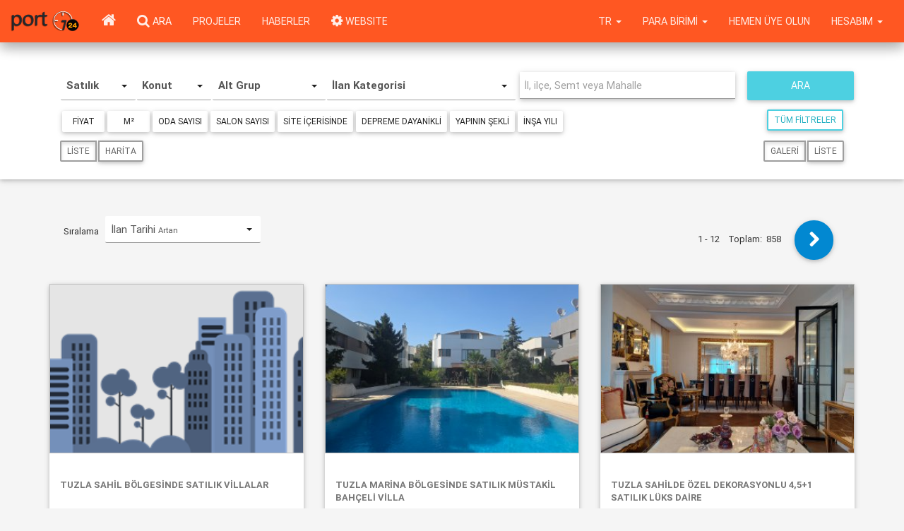

--- FILE ---
content_type: text/html; charset=utf-8
request_url: http://www.port724.com/ara/
body_size: 33359
content:


<!DOCTYPE html>
<html lang="tr" xmlns="https://www.w3.org/1999/xhtml" prefix="https://ogp.me/ns#" prefix="https://www.facebook.com/2008/fbml">

<head>

	<meta name="google-site-verification" content="Otb4uEUESK8ToO2oYeHuoxrjWcU4l5tXQyt1QSHXJwU" /><meta name="google-site-verification" content="FbBlXLYtFkVb2KkARLasFjpmd0zUeezC__j_Xxdn3hw" /><meta name="google-site-verification" content="3AS6HnSkpHAEy-xXcF9jdhW0DwbVXsB-KkV2kyCm8Aw" /><meta name="msvalidate.01" content="DB7DE8551916D92BD88D44031B6ED45D" /><meta name="yandex-verification" content="4adad0a8cdc0afa9" /><meta name="yandex-verification" content="7e610dd93e334a8d" />	<meta http-equiv="Content-Type" content="text/html; charset=UTF-8">
	<meta name="viewport" content="width=device-width, initial-scale=1.0">
	<link rel="icon" type="image/png" href="/img/port724icon.png">

	<title>Türkiye için Emlak, Gayrimenkul portali</title><meta name='keywords' content='emlak,  ilan, satılık, kiralık, daire, konut, arsa, ev,  işyeri'/><meta name='description' content='Satılık Konut, Kiralık Konut,  Emlak,  Gayrimenkul,  Ev, Arsa,  Ticari,  İşyeri ilanları, projeler'/>
	<meta property="og:url" id="ogurl" content="http://www.port724.com/" />
	<meta property="og:title" content="port724.com Türkiye için Emlak, Gayrimenkul portali" />
	<meta property="og:type" content="website" />
	<meta property="og:image" id="ogimg" content="https://www.port724.com/img/port724logo_250x250.jpg" />
	<meta property="og:locale" content="tr_TR" />
	<meta property="og:site_name" content="port724" />
	<meta property="og:description" id="ogtitle" content="Satılık Konut, Kiralık Konut,  Emlak,  Gayrimenkul,  Ev, Arsa,  Ticari,  İşyeri ilanları, projeler" />

	<meta property="twitter:card" content="summary" />
	<meta property="twitter:url" id="twurl" content="http://www.port724.com/" />
	<meta property="twitter:title" id="twtitle" content="port724.com Türkiye için Emlak, Gayrimenkul portali" />
	<meta property="twitter:image" id="twimg" content="https://www.port724.com/img/port724logo_250x250.jpg" />
	<meta property="twitter:description" id="twtitle" content="Satılık Konut, Kiralık Konut,  Emlak,  Gayrimenkul,  Ev, Arsa,  Ticari,  İşyeri ilanları, projeler" />


	<meta name="robots" content="index, follow" />
	<meta name="revisit-after" content="2 days" />
	<meta name="author" content="port724" />

	<meta name="googlebot" content="noodp" />

	<link type="text/css" rel="stylesheet" href="/css/bootstrap.min.css" />
	<link type="text/css" rel="stylesheet" href="/css/bootstrap-plugins.css?88" />
	<link type="text/css" rel="stylesheet" href="/css/port724.css?88" />

	<script>
		p724 = {
			variables: {},
			admin: {}
		};
	</script>
	<script type="text/javascript" charset="UTF-8" src="/js/port724_dependencies.js?88"></script>
	<script type="text/javascript" charset="UTF-8" src="/js/port724.js?88"></script>
</head>

<body class="grey lighten-4">
			<div id=site_menu_container>
			<div id="site_menu_main">
	<style>
		#site_menu_main .dropdown-menu>li>a {
			text-transform: uppercase;
		}

		@media (max-width: 768px) {
			#site_menu_main .navbar-nav>ul>li {
				padding-left: 0.5rem;
				padding-right: 0.5rem;
			}
		}
	</style>
	<nav id="site_menu_top" class="navbar no-margin primary-color z-depth-2" style="position:relative; z-index:12;">
		<div id="site_menu_main_commands" class="container-fluid">
			<ul class="nav navbar-nav no-margin">
				<li class="hidden-xs">
					<a class="navbar-brand" href="/" style="display:flex; align-items:center; padding:0rem 1rem;">
						<img src="/img/port724logo_25x85.png" style="height:50%; margin:auto; display:inline-block;">
					</a>
				</li>
				<li class="hidden-sm">
					<a class="btn-flat waves-effect" href="/">
						<i class="icon-home icon-large no-margin"></i>
					</a>
				</li>
				<li>
					<a class="hidden-xs waves-effect" href="/ara">
						<i class="icon-search icon-large no-margin"></i>
						<span class="hidden-xs white-text text-uppercase">Ara</span>
					</a>
				</li>
				<li class="hidden-xs">
					<a class="waves-effect text-uppercase" href="/projeler">Projeler</a>
				</li>
				<li class="hidden-xs hidden-sm">
					<a class="waves-effect text-uppercase" href="/emlak-haberleri">Haberler</a>
				</li>
				<li class="">
					<a class="waves-effect text-uppercase" href="https://www.bitscosmos.com/port724-siteler" target="_blank"><i class="icon-gear icon-large no-margin"></i> WEBSITE</a>
				</li>
			</ul>
			<ul class="nav navbar-nav navbar-right no-margin">
									<li class="dropdown">
						<a class="dropdown-toggle waves-effect text-uppercase" data-toggle="dropdown">
							Hesabım							<span class="caret"></span>
						</a>
						<ul class="dropdown-menu dropdown-menu-right">
							<li><a class=login_button>Üye Girişi</a></li>
							<li><a class=password_button href="/islem/sifre-sifirlama-istegi">Şifremi Unuttum</a></li>
							<li>
								<a class="waves-effect" href="/hemen-uye-olun">
									Hemen Üye Olun								</a>
							</li>
							<!--
							<li class=divider></li>
							<li><a class=favorites_button>Favorilerim</a></li>
							<li><a class=last_visits_button>Son Gezdiklerim</a></li>
							<li><a class=compare_list_button>Karşılaştırma Listem</a></li>
							-->
						</ul>
					<li>
					<li class="hidden-xs hidden-sm hidden-md">
						<a class="waves-effect text-uppercase" href="/hemen-uye-olun">
							Hemen Üye Olun						</a>
					</li>
								<li class="dropdown">
					<a id="currency_trigger" class="dropdown-toggle waves-effect text-uppercase" data-toggle="dropdown">
						<span id="currency_symbol">
							Para Birimi						</span>
						<span class="caret"></span>
					</a>
					<ul class="dropdown-menu">
													<li ">
								<a id="g_cur_1" class="text-uppercase" data-sellingvalue=1.000 data-currencyid="1" data-abbreviation="TL" data-forfield="TL">
									TL								</a>
							</li>
													<li ">
								<a id="g_cur_2" class="text-uppercase" data-sellingvalue=43.166 data-currencyid="2" data-abbreviation="$" data-forfield="USD">
									$								</a>
							</li>
													<li ">
								<a id="g_cur_12" class="text-uppercase" data-sellingvalue=50.125 data-currencyid="12" data-abbreviation="€" data-forfield="EUR">
									€								</a>
							</li>
													<li ">
								<a id="g_cur_13" class="text-uppercase" data-sellingvalue=57.923 data-currencyid="13" data-abbreviation="£" data-forfield="GBP">
									£								</a>
							</li>
												<li class=divider></li>
						<li class='active'>
							<a id="g_cur_0" data-currencyid="0">
								Varsayılan							</a>
						</li>
					</ul>
				</li>
				<li class="dropdown">
					<a class="dropdown-toggle waves-effect text-uppercase" data-toggle="dropdown">
						tr						<span class="caret"></span>
					</a>
					<ul class="dropdown-menu">
													<li class='active' data-language-id=1>
								<a>Türkçe</a>
							</li>
													<li  data-language-id=2>
								<a>English</a>
							</li>
													<li  data-language-id=3>
								<a>русский</a>
							</li>
													<li  data-language-id=4>
								<a>العربية</a>
							</li>
													<li  data-language-id=13>
								<a>فارسی</a>
							</li>
													<li  data-language-id=14>
								<a>Azerice</a>
							</li>
											</ul>
				</li>
			</ul>
		</div>
	</nav>
	<script>
		$(function() {
			initialize_top_menu();
		});

		function initialize_top_menu() {
			$("#site_menu_main .favorites_button, #site_menu_main .favorites_link").off("click").on("click", function() {
				p724.ui.display_favorites();
			});
			$("#site_menu_main .last_visits_button, #site_menu_main .visited_link").off("click").on("click", function() {
				p724.ui.display_user_visits();
			});
			$("#site_menu_main .compare_list_button, #site_menu_main .comparison_link").off("click").on("click", function() {
				p724.ui.display_user_compare_list();
			});
			$("#site_menu_main .login_button").off("click").on("click", function() {
				p724.ui.display_login({
					login_function: top_menu_login_function,
					go_home: 1
				});
			});
			$("#site_menu_main .logout_button").off("click").on("click", function() {
				p724.user.close_session({});
			});
			$("#site_menu_main li[data-language-id]").each(function() {
				$(this).off("click").on("click", function(e) {
					$language_id = $(this).attr("data-language-id")
					p724.user.change_language({
						language_id: $language_id
					});
				});
			});
			$("#site_menu_main [data-currencyid]").each(function() {
				$(this).on("click", {
					sellingvalue: $(this).attr("data-sellingvalue"),
					currencyid: $(this).attr("data-currencyid"),
					abbreviation: $(this).attr("data-abbreviation"),
					forfield: $(this).attr("data-forfield")
				}, function(e) {
					$node = $(this);
					p724.ui.set_globalcurrency({
						currency: {
							sellingvalue: e.data.sellingvalue,
							currencyid: e.data.currencyid,
							abbreviation: e.data.abbreviation,
							forfield: e.data.forfield
						}
					});
					if (e.data.currencyid == 0) {
						$("#site_menu_main #currency_symbol").text("Para Birimi");
					} else {
						$("#site_menu_main #currency_symbol").text(e.data.abbreviation);
					}
					$("#site_menu_main [data-currencyid]").each(function() {
						$(this).parent().removeClass("active");
					});
					$node.parent().addClass("active");
				});
			});
		}

		function top_menu_login_function($login_data) {}
	</script>
</div>		</div>
		<a id=vertical_scroll class="btn-floating btn-large btn-secondary waves-effect text-center" style="position:fixed; z-index:1; right:2rem; bottom:1rem; display:none;">
		<i class="icon-chevron-up icon-3x no-margin"></i>
	</a>
	<div id="busy_pointer" class="load-bar" style="position:fixed; z-index:1000; top:0; left:0; right:0; display:none;">
		<div class="bar"></div>
		<div class="bar"></div>
		<div class="bar"></div>
	</div>
	<div id=site_main_container>
		<!--<div id=service2020 style="color:white;font-size:18px;background-color: red;text-align: center;font-weight: 400;">24/01/2020 Cuma gece 22:00 itibari ile max 8 saatlik sistem alt yapı çalışması yapılacaktır.<br>Bu süre içinde sizlere hizmet veremeyeceğiz.Anlayışınız için şimdiden Teşekkür ederiz.</div> -->
		<div>
			
<script type="text/javascript" charset="UTF-8" src="/js/port724_map.js?88"></script>
<script type="text/javascript" charset="UTF-8" src="/lang/cities1.js?88"></script>
<style>
	#search_page #map_canvas img, #search_page #directions_map img {max-width: none;}
	#search_page #criteria_container.active{box-shadow:0px 4px 25px rgba(0, 0, 0, 0.5); border:1px solid #DDD;}
	#search_page .alert{color:white; background:#d9534f; font-size:1em; font-weight:600; text-align:center; padding:8px 12px;}
	
	#search_page .location.list-group-item{padding:6px 12px;}
	
	#search_page #current_map_locations .line{clear:both;}
	#search_page #current_map_locations .map_location{display:inline-block; float:left; line-height:16px; padding:3px 6px; border-radius:2px; color:white; font-size:12px; margin:1px 1px;}
	#search_page #current_map_locations .map_location.city{background:#34495e;}
	#search_page #current_map_locations .map_location.town{background:#7f8c8d;}
	#search_page #current_map_locations .map_location.district{background:#95a5a6;}
	#search_page #current_map_locations .map_location.quarter{background:#7f8c8d;}
	
	#search_page span.location_label{color:white !important; font-size:12px; width:140px; text-align:left; white-space:nowrap; text-overflow:ellipsis}
	 
	#search_page #results_pane {display:block; vertical-align:top;}
	#search_page #results_pane .result_pane{display:none; background:#f5f5f5;}
	#search_page #results_pane .result_pane .top_pane {padding:0px;  margin:0px; display:none; height:52px;border-bottom:1px solid #DDD;}
	#search_page #results_pane .result_pane .top_pane .btn{padding:4px 6px;}
	#search_page #results_pane .result_pane .top_pane .label{display:block; padding:6px 12px; border-radius:0px; font-size:14px;}
	#search_page #results_pane .result_pane .bottom_pane{position:relative; padding:0px; margin:0px;}
	#search_page #results_pane .result_pane .bottom_pane .content_container{overflow-y:auto; overflow-x:hidden;}
	#search_page #results_pane .result_pane .bottom_pane #content{position:relative;}
	#search_page #results_pane button.navigation i{font-size:20px; margin:0px; padding:0px 6px; display:inline-block; cursor:pointer;}
	#search_page #results_pane .label{background:#f5f5f5;}
	#search_page #results_pane .details_pane{display:none; padding:2px 6px;}
	#search_page #environment_pane ul li a, #search_page #transportation_pane ul li a{font-size:12px;}
	#search_page .badge{letter-spacing:1.2px; width:70px; background-color:rgba(0, 0, 0, 0.1); padding:4px; color:#000000}
	#search_page .bx-viewport{min-height:160px; min-width:200px;}
	#search_page .product_properties .product_property{padding-top:4px; padding-left:6px;}
	
	div.adp-summary span{font-size:15px; font-weight:600;} 
	span[jsdisplay=distance]{color:#C02942; font-size:15px; font-weight:600;}
	#search_page img.adp-marker{display:none;}
	#search_page .adp-directions td{font-size:12px;}
	#search_page .adp-placemark{background-color:#0685C0; color:#ffffff;}
	#search_page .adp-placemark td{padding-left:10px; font-weight:800;}
	
</style>

<div id=search_page  style="min-height:1200px; position:relative;">
	<div class="searching text-center" style="display:none; position:absolute; z-index:13; top:0; padding:0; left:0; right:0;">
		<span class="white-text light-blue lighten-1 z-depth-3" style="padding:1rem 3rem; border-radius:4px;">Kayıtlar Aranıyor...</span>
	</div>
	<div id=search_menu class="white z-depth-1" style="padding-top:2rem; padding-bottom:1rem;">
		<div class=container>
			<div class="row">
				<div class="col-xs-12 col-sm-12 col-md-12 col-lg-12">
					<style>

#search_criteria [class*="col-"]{padding-left:1px; padding-right:1px; }
#search_criteria [class="row"]{margin-left:1px; margin-right:1px;}
#search_criteria .filter{padding:6px 8px; margin:2px; min-width:60px; text-align:center;}
#search_criteria .filter.advanced{display:none; opacity:0;}
#search_criteria .filter.active{background-color:#B60320; color:#ffffff;}
#search_criteria .filter i{color:#ffffff; margin:0px 4px; font-size:0.85rem;}
#search_criteria .filter #value{margin-left:6px;}
#search_criteria .filter.advanced{display:none;}
#search_criteria .location{background:#B60320; color:#ffffff; margin:1px; padding:6px 8px; border-radius:3px;}
#search_criteria .location i{margin-left:10px; color:#ffffff}
#search_criteria.list .location{display:inline-block; opa}
#search_criteria.map .location{display:none;}
#search_criteria input{height:22px; margin:0; box-shadow: 0 2px 5px 0 rgba(0, 0, 0, 0.16), 0 2px 10px 0 rgba(0, 0, 0, 0.12); margin-top:1px;;}

@media (max-width: 768px){
	#search_criteria .bootstrap-select .filter-option{font-size:12px;}
	#search_criteria .bootstrap-select .dropdown-toggle{padding:6px 6px 8px 6px;}
	#search_criteria .bootstrap-select .dropdown-menu span{font-size:12px;}
	.ui-autocomplete .ui-menu-item{font-size:12px;}
	#search_criteria .filter{padding:6px 2px;}
}
@media (min-width: 769px) and (max-width: 992px) {
	#search_criteria .bootstrap-select .filter-option{font-size:14px; font-weight:800;}
	#search_criteria .bootstrap-select .dropdown-toggle{padding:6px 6px 8px 6px;}
	#search_criteria .bootstrap-select .dropdown-menu span{font-size:14px;}
	.ui-autocomplete .ui-menu-item{font-size:14px;}
}
@media (min-width:992px){
	#search_criteria .bootstrap-select .filter-option{font-size:15px; font-weight:800;}
	#search_criteria .bootstrap-select .dropdown-toggle{padding:8px 4px 9px 4px;}
	#search_criteria .bootstrap-select .dropdown-menu span{font-size:16px;}
	.ui-autocomplete .ui-menu-item{font-size:15px;}
}

</style>

<div id=search_criteria class="list" style="opacity:0; padding:10px 10px 6px 10px;">
	<div class=row>
		<div class="col-xs-12 col-sm-12 col-md-12 col-lg-12">
			<div class=row>
				<div class="col-xs-12 col-sm-12 col-md-7 col-lg-7" style="margin-top:1px;">
					<div class=row>
						<div class="col-xs-6 col-sm-3 col-md-3 col-lg-2" style="margin-top:1px;">
							<select class="sale_types active show-tick" data-style="btn btn-sm btn-default active_filter" data-width="100%" title="Satış Tipi"></select>
						</div>
						<div class="col-xs-6 col-sm-3 col-md-3 col-lg-2" style="margin-top:1px;">
							<select class="main_groups show-tick" data-style="btn btn-sm btn-default active_filter" data-width="100%" title="Ana Gruplar"></select>
						</div>
						<div class="col-xs-6 col-sm-3 col-md-3 col-lg-3" style="margin-top:1px;">
							<select class="sub_groups show-tick" multiple data-style="btn btn-sm btn-default" data-header="Hepsi" data-width="100%" title="Alt Grup" style="display:none;"></select>
						</div>
						<div class="col-xs-6 col-sm-3 col-md-3 col-lg-5" style="margin-top:1px;">
							<select class="product_categories show-tick" multiple data-style="btn btn-sm btn-default" data-header="Hepsi" data-width="100%" title="İlan Kategorisi" style="display:none;"></select>
						</div>
					</div>
				</div>
				<div class="col-xs-12 col-sm-12 col-md-5 col-lg-5" style="margin-top:1px;">
					<div class=row>
						<div class="col-xs-8 col-sm-8 col-md-8 col-lg-8 input-field no-margin">
							<input id=list_location class="auto-complete white" placeholder="İl, ilçe, Semt veya Mahalle" type="text">
						</div>
						<div class="col-xs-4 col-sm-4 col-md-4 col-lg-4">
							<button class="search_button btn btn-block btn-secondary waves-effect margin-left">
								<span>Ara</span>
							</button>
						</div>
					</div>
				</div>
			</div>
		</div>
	</div>
	<div class=row>
		<div class="col-xs-12 col-sm-12 col-md-12 col-lg-12">
			<div class="flex" style="justify-content:space-between; align-items:flex-start; padding:6px 4px;">
				<div class="filters flex middle wrap">
					<div id="filters" class="flex middle wrap">
						<a class="filter common price btn btn-sm btn-default" data-type=6 data-property-id="0" data-multiple=1 data-two-value=0 data-min-value=0 data-max-value=0 data-min-step=0 data-max-step=0 data-currency-id=0 data-values="" data-label="Fiyat">Fiyat</a>
						<a class="filter common area btn btn-sm btn-default" data-type=3 data-property-id="0" data-multiple=1 data-two-value=0 data-min-value=0 data-max-value=0 data-min-step=0 data-max-step=0 data-currency-id=0 data-values="" data-label="m²">m²</a>
					</div> 					
				</div>
				<div class="flex">
					<a class="reset_filters_button btn btn-sm btn-success-outline" style="display:none;">
						Filtreleri Kaldır					</a>
					<a class="toggle_filters_button btn btn-sm btn-secondary-outline" style="margin-left:4px;" data-on=0>
						<span>Tüm Filtreler</span>
					</a>
				</div>
			</div>
		</div>
	</div>
	<div class=row>
		<div class="col-xs-12 col-sm-12 col-md-12 col-lg-12" style="padding:4px;">
			<div class="btn-group" data-toggle="buttons" style="display:inline-block;">
				<label class="btn btn-sm btn-default-outline waves-effect">
					<input type="radio" name="view_options" value="list">
					Liste				</label>
				<label class="btn btn-sm btn-default-outline waves-effect" style="margin-left:2px;">
					<input type="radio" name="view_options" value="map">
					Harita				</label>
			</div>
			<div id=list_view_option_container class="btn-group pull-right" data-toggle="buttons" style="display:inline-block; margin-left:20px;">
				<label class="btn btn-sm btn-default-outline waves-effect active">
					<input type="radio" name="list_view_options" value="gallery">
					Galeri				</label>
				<label class="btn btn-sm btn-default-outline waves-effect" style="margin-left:2px;">
					<input type="radio" name="list_view_options" value="list">
					Liste				</label>
			</div>
		</div>
	</div>
	
	<script>
		var $level1="ara";
		var $default_sale_type="1";
		var $search_command=null;
		
		function load_search_criteria_lookups(){
			$("#search_criteria #list_location").autocomplete({highlightClass:"strong", source:"/functions/lookup.php?action=get_locations",}).autocomplete( "instance" )._renderItem=autocomplete_render_item;
			$("#search_criteria #list_location").on("autocompleteselect", function(e, $ui){
				$loc=$ui.item;
				$html=get_search_location_html({type:$loc.type, co_id:$loc.co_id, ct_id:$loc.ct_id, tw_id:$loc.tw_id, dt_id:$loc.dt_id, qt_id:$loc.qt_id, c:$loc.c, sw:$loc.sw, ne:$loc.ne, title:$loc.value, label:$loc.label});
				$("#search_criteria #filters").prepend($html);
				$("#search_criteria #filters .location a.delete").off("click").on("click", function(){
					$(this).parent().remove();
					change_criteria();
				});
				change_criteria();
				setTimeout(function(){$("#search_criteria #list_location").val("").focus()}, 500);
			});
			$("#search_criteria select.sub_groups").selectpicker({size:8});
			$sub_groups_button=$("#search_criteria select.sub_groups").data("selectpicker").$button;
			$sub_groups_menu=$("#search_criteria select.sub_groups").data("selectpicker").$menu;
			$($sub_groups_menu).find(".all_button").off("click").on("click", function(){
				$("#search_criteria select.sub_groups").selectpicker("deselectAll");
				$("#search_criteria select.sub_groups").trigger("change.tip");
			});
			$("#search_criteria select.sub_groups").off("change.tip").on("change.tip", function(){
				$title="";
				$sg_vals=$("#search_criteria select.sub_groups").val();
				if($sg_vals){
					$.each($sg_vals, function($kk, $sg_val){
						if($kk==$sg_vals.length-1){
							$title+=$("#search_criteria select.sub_groups option[value=" + $sg_val + "]").html();
						}
						else{
							$title+=$("#search_criteria select.sub_groups option[value=" + $sg_val + "]").html() + ", ";
						}
					});
					$($sub_groups_button).addClass("active_filter");
				}
				else{
					$($sub_groups_button).removeClass("active_filter");
				}
				$($sub_groups_button).attr("title", $title);
			});
			$("#search_criteria select.product_categories").selectpicker({size:8});
			$product_categories_button=$("#search_criteria select.product_categories").data("selectpicker").$button;
			$product_categories_menu=$("#search_criteria select.product_categories").data("selectpicker").$menu;
			$($product_categories_menu).find(".all_button").off("click").on("click", function(){
				$("#search_criteria select.product_categories").selectpicker("deselectAll");
				$("#search_criteria select.product_categories").trigger("change.tip");
			});
			$("#search_criteria select.product_categories").off("change.tip").on("change.tip", function(){
				$title="";
				$pc_vals=$("#search_criteria select.product_categories").val();
				if($pc_vals){
					$.each($pc_vals, function($kk, $pc_val){
						if($kk==$pc_vals.length-1){
							$title+=$("#search_criteria select.product_categories option[value=" + $pc_val + "]").html();
						}
						else{
							$title+=$("#search_criteria select.product_categories option[value=" + $pc_val + "]").html() + ", ";
						}
					});
					$($product_categories_button).addClass("active_filter");
				}
				else{
					$($product_categories_button).removeClass("active_filter");
				}
				$($product_categories_button).attr("title", $title);
			});
			$("#search_criteria select.main_groups").on("change", function(){
				$st_id=$("#search_criteria select.sale_types").val();
				$mg_id=$("#search_criteria select.main_groups").val();
				$.each(p724.app.main_groups, function($i, $mg){
					if ($mg.id==$mg_id){
						$.each($mg.sale_types, function($j, $st){
							if($st.st_id==$st_id){
								$("#search_criteria a.filter.common.price").attr("data-min-value",$st.min_price);
								$("#search_criteria a.filter.common.price").attr("data-max-value",$st.max_price);
								$("#search_criteria a.filter.common.price").attr("data-min-step",$st.step_price);
								$("#search_criteria a.filter.common.price").attr("data-max-step",$st.step_price);
								$("#search_criteria a.filter.common.area").attr("data-min-value",$st.min_area);
								$("#search_criteria a.filter.common.area").attr("data-max-value",$st.max_area);
								$("#search_criteria a.filter.common.area").attr("data-min-step",$st.step_area);
								$("#search_criteria a.filter.common.area").attr("data-max-step",$st.step_area);
							}
						});
						$html="";
						$.each($mg.sub_groups, function($j, $sg){
							$html+="<option value=" +  $sg.sg_id + ">" + $sg.sg + "</option>";
						});
						$("#search_criteria select.sub_groups").html($html).val(null).trigger("change.tip");
						$("#search_criteria select.sub_groups").selectpicker("refresh");
						$html="";
						$.each($mg.product_categories, function($j, $pc){
							$html+="<option value=" +  $pc.pc_id + ">" + $pc.pc + "</option>";
						});
						$("#search_criteria select.product_categories").html($html).val(null).trigger("change.tip");
						$("#search_criteria select.product_categories").selectpicker("refresh");
						$("#search_criteria .filter.simple, #search_criteria .filter.advanced").remove();
						$.each($mg.criteria, function($i, $cr){
							if($cr.is_simple==1 && ($cr.st_id==0 || $cr.st_id==$st_id)){
								$html="<a class='filter simple btn btn-sm btn-default'";
								$html+=" data-type=" + $cr.property_type + " data-property-id=" + $cr.property_id + " data-multiple=" + $cr.is_multi_value + " data-two-value=" + $cr.is_two_value;
								$html+=" data-min-value=" + $cr.min_value + " data-max-value=" + $cr.max_value + " data-min-step=" + $cr.step + " data-max-step=" + ($cr.step) +  " data-currency-id=0 data-values='' data-label='" + $cr.property_name + "'>" + $cr.property_name;
								$html+="</a>";
								$("#search_criteria .filters").append($html);
							}
						});
						$.each($mg.criteria, function($i, $cr){
							if($cr.is_simple==0 && ($cr.st_id==0 || $cr.st_id==$st_id)){
								$html="<a class='filter advanced btn btn-sm btn-default'";
								$html+=" data-type=" + $cr.property_type + " data-property-id=" + $cr.property_id + " data-multiple=" + $cr.is_multi_value + " data-two-value=" + $cr.is_two_value;
								$html+=" data-min-value=" + $cr.min_value + " data-max-value=" + $cr.max_value  + " data-min-step=" + $cr.step + " data-max-step=" + ($cr.step) +  " data-currency-id=0 data-values='' data-label='" + $cr.property_name + "'>" + $cr.property_name;
								$html+="</a>";
								$("#search_criteria .filters").append($html);
							}
						});
						$("#search_criteria a.filter[data-type=5]").off("click").on("click",function(){
							if($(this).attr("data-values")==0 || $(this).attr("data-values")==""){
								$(this).attr("data-values",1).addClass("active").html($(this).attr("data-label") + "<i class=icon-check></>");
							}
							else{
								$(this).attr("data-values","").removeClass("active").html($(this).attr("data-label"));
							}
							change_criteria();
						});
						$("#search_criteria a.filter[data-type!=5]").off("click").on("click",function(){
							$caller=this;
							$("#search_criteria a.filter").popover("destroy");
							p724.search.display_filter({caller:$caller});
						});
					}
				});
			});
			$("#search_criteria select.main_groups").selectpicker({size:8});
			$("#search_criteria select.sale_types").on("change", function(){
				$st_id=$("#search_criteria select.sale_types").val();
				$.each(p724.app.sale_types, function($i, $st){
					if ($st.id==$st_id){
						$html="";
						$.each($st.main_groups, function($j, $mg){
							$html+="<option value=" +  $mg.id + ">" + $mg.mg + "</option>";
						});
						$("#search_criteria select.main_groups").html($html).selectpicker("refresh");
					}
				});
				$("#search_criteria select.main_groups").trigger("change");
			});
			$html="";
			$.each(p724.app.sale_types, function($i, $st){
				$html+="<option rel=" + $i + " value=" +  $st.id + ">" + $st.st + "</option>";
			});
			$("#search_criteria select.sale_types").html($html).selectpicker({size:8});
			$("#search_criteria select.sale_types").val($default_sale_type).selectpicker("refresh").trigger("change");
			$("#search_criteria a[data-search-type]").each(function(){
				$(this).on("click", {search_type:$(this).attr("data-search-type")}, function(e){
					adjust_display_for_target(e.data.search_type);
				});
			});
			$("#search_criteria #save_criteria").on("click", function(e){
				e.preventDefault();
				e.stopPropagation();
			});
			$("#search_criteria .toggle_filters_button").on("click", function(e){
				if($("#search_criteria .toggle_filters_button").attr("data-on")==0){
					$("#search_criteria .toggle_filters_button").attr("data-on",1).find("span").html($lbl_simple_filters);
					$("#search_criteria .filter.advanced").css("display", "inline-block").fadeTo(500,1);
				}
				else{
					$("#search_criteria .toggle_filters_button").attr("data-on",0).find("span").html($lbl_all_filters);
					$("#search_criteria .filter.advanced").fadeTo(500,0, function(){
						$(this).css("display", "none");
					});
				}	
			});
			$("#search_criteria .reset_filters_button").on("click", function(e){
				reset_filters({container:"#search_criteria"});
				change_criteria();
			});
			$("body").on("mouseup.close_container", function(e){
			    if (!$(".popover").is(e.target) && $(".popover").has(e.target).length === 0){
			    	$(".popover").remove();
			    }
			});
			$("#search_criteria").fadeTo(300,1);
		}

		function reset_filters(){
			$("#search_criteria select.sub_groups").val(null).trigger("change.tip").selectpicker("refresh");
			$("#search_criteria select.product_categories").val(null).trigger("change.tip").selectpicker("refresh");
			$("#search_criteria").find("a.filter").each(function(){
				$this=this;
				$($this).attr("data-values","").attr("data-currency-id","0").removeClass("active");
				$($this).html($($this).attr("data-label"));
			});
			$("#search_criteria .location").remove();
		}

		function get_search_location_html($p){
			$p.title=$p.title || "";
			$search_loc_lhtml="<span class='location " + $p.type + "' data-type=" + $p.type + " data-country-id=" + $p.co_id + " data-city-id=" + $p.ct_id + " data-town-id=" + $p.tw_id;
			$search_loc_lhtml+=" data-district-id=" + $p.dt_id + " data-quarter-id=" + $p.qt_id + " data-c=" + $p.c + " data-sw=" + $p.sw  + " data-ne=" + $p.ne + " title='" + $p.title + "'>" + $p.label; 
			$search_loc_lhtml+="<a class=delete title='" + $lbl_delete + "'><i class='icon-remove icon-large'></i><a/>";
			$search_loc_lhtml+="</span>";
			return $search_loc_lhtml; 
		}
			
	</script>
</div>				</div>
			</div>
		</div>
	</div>
	<div id=map_view style="display:none; position:relative; z-index:0;">
		<div id=info_label style="position:fixed; z-index:1; display:none; padding:4px 8px; background:#16a085; border-radius:3px; color:white; font-size:11px; margin-top:26px; margin-left:-20px;"></div>
		<div>
			<div id=left_content style="display:inline-table; position:relative; vertical-align:top; height:100%; border-right:1px solid #2980b9; padding:0px; margin:0px 0px 0px 1px;">
				<div style="position:absolute; z-index:1; background:#2c3e50; bottom:40px; right:-1px; height:36px; text-align:center; border-radius:2px;">
					<a id=toggle_left_content_button class=on style="display:inline-block; margin-top:8px; padding-left:8px;"><i class="icon-chevron-right icon-light"></i></a>
				</div>
				<div id=current_map_locations class=list-group style="position:absolute; z-index:1; padding:6px 10px;"></div>
				<div id=product_search_tip style="position:absolute; z-index:2; display:none;">
					<div>
						<button type="button" class="close">x</button>
					</div>
					<div class=body>
					</div>
				</div>
				<div id=map_buttons style="position:absolute; z-index:1; top:0px; right:0px;">
					<div class="btn-group">
						<button class="menu-button change-map-type btn btn-default" data-map-type="normal">
							<i class="icon-globe icon-large blue-text" style="margin-right:6px;"></i><span style="font-weight:800;">Uydu</span>
						</button>
						<button class="menu-button zoom-in btn btn-default"><i class="icon-zoom-in icon-large green-text"></i></button>
						<button class="menu-button zoom-out btn btn-default"><i class="icon-zoom-out icon-large red-text"></i></button>
					</div>
				</div>
				<div id=map_canvas style="position:relative; z-index:0"></div>
				<div id=directions_map_canvas style="display:none;">
					<div id=input_container style="position:absolute; z-index:1; top:0px; left:40px;">
						<div style="position:relative; padding:4px 8px; background:#f5f5f5; border:1px solid #EEE; box-shadow:rgba(0, 0, 0, 0.298039) 0px 3px 6px, rgb(247, 247, 247) 0px 1px inset;">
							<div class="form form-inline">
								<span style="color:#34495E; font-size:14px; margin-left:12px; margin-right:6px;">Şu An Bulunduğunuz Yer</span>
								<input id=directions_map_input style="width:300px;" type=text placeholder='Şu An Bulunduğunuz Yer'>
							</div>
						</div>
					</div>
					<div id=direction_map_buttons style="position:absolute; z-index:1; top:0px; right:0px;">
						<div class="btn-group">
							<button class="menu-button change-map-type btn btn-default" data-map-type="normal">
								<i class="icon-globe icon-large blue-text" style="margin-right:6px;"></i><span style="font-weight:800;">Uydu</span>
							</button>
							<button class="menu-button zoom-in btn btn-default"><i class="icon-zoom-in icon-large green-text"></i></button>
							<button class="menu-button zoom-out btn btn-default"><i class="icon-zoom-out icon-large red-text"></i></button>
						</div>
					</div>
					<div id=directions_map></div>
				</div>
			
			</div>
			<div id=right_content style="display:inline-table; position:relative; vertical-align:top; height:100%; padding:0px; margin:0px -2px;">
				<div id="results_pane" style="height:100%">
					<div id=total_list class=result_pane>
						<div class="top_pane" >
							<div id=message class=pad-10>
								<div id=no_records_warning class=alert>Aradığınız kriterlere uygun kayıt bulunamadı</div>
								<h5 id=total_count ></h5>
							</div>
						</div>
						<div class=bottom_pane>
							<div class=content_container>
								<div id=content style="padding:18px;">
									<div id=totals class=list-group></div>
								</div>
							</div>
						</div>
					</div>
					<div id=product_list class=result_pane>
						<div class="top_pane">
							<div id=sort style="display:none; padding:8px;">
								<span>Sıralama</span>
								<select id=sort_list class="search_sort show-tick" data-width="220px" data-style="btn btn-default" style="display:none; opacity:0;">
									<option value=0>Konum</option>
									<option value=1 data-subtext="Artan">Fiyat</option>
									<option value=2 data-subtext="Azalan">Fiyat</option>
									<option value=3 data-subtext="Artan">m²</option>
									<option value=4 data-subtext="Azalan">m²</option>
									<option value=5 data-subtext="Artan">Son Güncelleme</option>
									<option value=6 data-subtext="Azalan">Son Güncelleme</option>
									<option value=7 data-subtext="Artan">İlan Tarihi</option>
									<option value=8 data-subtext="Azalan">İlan Tarihi</option>
								</select>
							</div>
							<div id=message style="display:none; padding:10px;">
								<div id=no_records_warning class=alert>Aradığınız kriterlere uygun kayıt bulunamadı</div>
							</div>
						</div>
						<div class=bottom_pane>
							<div class=content_container>
								<div id=content style="padding:10px 20px 0px 0px;"></div>
							</div>
							<div id=navigation style="height:42px; border-top:1px solid #DDD; display:none;">
								<div class=row>
									<div class="col-xs-2 col-sm-2 col-md-2 col-lg-2" style="text-align:right; padding-top:2px;">
										<button id=previous_button class="navigation btn btn-nav"><i class="icon-chevron-left"></i></button>
									</div>
									<div id=search_results_count class="col-xs-8 col-sm-8 col-md-8 col-lg-8" style="text-align:center; margin-top:2px;">
										<span style="display:block; padding:2px 6px; text-align:center;">
											<span id=current></span><span style="margin-left:12px; margin-right:6px;">Toplam:</span><span id=total></span>
										</span>
									</div>
									<div class="col-xs-2 col-sm-2 col-md-2 col-lg-2" style="text-align:left; padding-top:2px;">
										<button id=next_button class="navigation btn btn-nav"><i class=" icon-chevron-right"></i></button>
									</div>
								</div>
							</div>
						</div>
					</div>
					<div id=product_info class=result_pane>
						<div class="top_pane" style="padding:8px;">
							<button class="back_button btn btn-primary btn-lg">
								<i class="icon-chevron-left"></i>Aramaya dön							</button>
						</div>
						<div class=bottom_pane style="background-color:#ffffff; padding:6px;">
							<div style="margin:6px 4px 4px 4px; clear:both;">
								<div class="btn-group" data-toggle="buttons-radio">
									<button id=product_info class="btn btn-info btn-sm" style="font-size:12px;">İlan Özeti</button>
									<button id=directions class="btn btn-default btn-sm" style="font-size:12px;">Yol Tarifi</button>
									<button id=transportation class="btn btn-default btn-sm" style="font-size:12px;">Ulaşım</button>
									<button id=environment class="btn btn-default btn-sm" style="font-size:12px;">Çevre Bilgisi</button>
								</div>
							</div>
							<div id="product_pane" class="details_pane" style="display:block;">
								<div class="content_container">
								<div id="content" class=content></div>
								</div>
							</div>
							<div id="directions_pane" class="details_pane">
								<div class="content_container">
									<div id="content" class=content></div>
								</div>
							</div>
							<div id="transportation_pane" class="details_pane">
								<div class="row" style="margin-top:12px; margin-bottom:12px; ">
									<div class="col-xs-12 col-sm-12 col-md-12 col-lg-12">
										<div class=btn-group>
				  							<a class="btn btn-xs btn-default" data-type-id=8 title="Toplu Taşıma"><img src="/img/map/bus_station.png"></a>
				  							<a class="btn btn-xs btn-default" data-type-id=9 title="Taksi"><img src="/img/map/taxi_stand.png"></a>
				  							<a class="btn btn-xs btn-default" data-type-id=10 title="Benzin İstasyonu"><img src="/img/map/gas_station.png"></a>
				  							<a class="btn btn-xs btn-default" data-type-id=11 title="Hava Yolu"><img src="/img/map/airport.png"></a>
										</div>
			  							<h4></h4>
										<div>
											<span style="margin-right:6px;">Arama Yarıçapı</span>
											<span id=transportation_radius></span>
										</div>
		  							</div>
								</div>
								<div class="content_container">
									<div id="content" class=content style="padding:10px;"></div>
								</div>
							</div>
							<div id="environment_pane" class="details_pane">
								<div class="row" style="margin-top:12px; margin-bottom:12px;">
									<div class="col-xs-12 col-sm-12 col-md-12 col-lg-12">
										<div class=btn-group>
				  							<a class="btn btn-xs btn-default" data-type-id=2 title="Sağlık"><img src="/img/map/doctor.png"></a>
				  							<a class="btn btn-xs btn-default" data-type-id=5 title="Eğitim"><img src="/img/map/university.png"></a>
				  							<a class="btn btn-xs btn-default" data-type-id=6 title="Alış/Veriş"><img src="/img/map/store.png"></a>
				  							<a class="btn btn-xs btn-default" data-type-id=1 title="Yiyecek"><img src="/img/map/food.png"></a>
				  							<a class="btn btn-xs btn-default" data-type-id=4 title="Sosyal"><img src="/img/map/movie_rental.png"></a>
											<a class="btn btn-xs btn-default" data-type-id=3 title="Yeşil Alan"><img src="/img/map/park.png"></a>
											<a class="btn btn-xs btn-default" data-type-id=7 title="Diğerleri"><img src="/img/map/atm.png"></a>
			  							</div>
			  							<h4></h4>
			  							<div style="margin-bottom: 12px;">
											<span style="margin-right:6px;">Arama Yarıçapı</span>
											<input id=environment_cricle_radius value=500 style="width:40px; text-align:center">
											<span style="margin-left:6px;">m</span>
										</div>
									</div>
								</div>
								<div class="content_container">
									<div id="content" class=content style="padding:10px;">
										<ul class="nav nav-pills"></ul>
									</div>
								</div>
							</div>
						</div>
					</div>
				</div>
			</div>
		</div>
	</div>
	<div id=list_view class="container page-body" style=" position:relative; z-index:0;margin-top: 10px; background:transparent; border:0;">
		<div class="row">
			<div id=middle_content class="col-xs-12 col-sm-12 col-md-12 col-lg-12">
				<div id=top_pane class=result_pane style="opacity:0; padding:6px; margin-bottom:6px; border-radius:6px;">
					<div id=message style="display:none;">
						<div id=no_records_warning class="warning-color pad-2 z-depth-1" style="width:100%; 16px; text-align:center">Aradığınız kriterlere uygun kayıt bulunamadı</div>
					</div>
					<div id=navigation class=row style="padding:2px 14px;">
						<div class="col-xs-12 col-sm-6 col-md-6 col-lg-6" style="padding-top:4px;">
							<span style="margin-right:6px;">Sıralama</span>
							<select id=sort_list class="sort_list show-tick" data-width="220px" data-style="btn btn-default" data-show-subtext=true>
								<option value=1 data-subtext="Artan">Fiyat</option>
								<option value=2 data-subtext="Azalan">Fiyat</option>
								<option value=3 data-subtext="Artan">m²</option>
								<option value=4 data-subtext="Azalan">m²</option>
								<option value=5 data-subtext="Artan">Son Güncelleme</option>
								<option value=6 data-subtext="Azalan">Son Güncelleme</option>
								<option value=7 data-subtext="Artan">İlan Tarihi</option>
								<option value=8 data-subtext="Azalan">İlan Tarihi</option>
							</select>
						</div>
						<div class="col-xs-12 col-sm-6 col-md-6 col-lg-6" style="text-align:right;">
															<a id=previous_button class="navigation btn btn-large btn-floating light-blue darken-2 waves-effect" style="dispay:none;">
									<i class="icon-chevron-left no-margin"></i>
								</a>
														<span style="width:140px; text-align:center; padding:2px 6px;">
								<span id=current></span><span style="margin-left:12px; margin-right:6px;">Toplam:</span><span id=total></span>
							</span>
															<a id=next_button class="navigation btn btn-large btn-floating light-blue darken-2 waves-effect"  href="/ara/?st=1&mg=1&start=1">
									<i class="icon-chevron-right no-margin"></i>
								</a>
													</div>
					</div>
				</div>
				<div id=product_gallery class="row">
					<div class='col-xs-12 col-sm-6 col-md-4 col-lg-4'><div class="product product-search-gallery" data-product-id="73606173">
		<div class="card hoverable">
				<a href="/ilan/satilik/villa/istanbul/tuzla/postane/tuzla-sahil-bolgesinde-satilik-villalar-/73606173" target=_blank>
			<img class="photo" src="/img/product.png">
			<div class="pad-2">
				<h3 class="title text-uppercase">TUZLA SAHİL BÖLGESİNDE SATILIK VİLLALAR </h3>
				<div class=data>
					<script type="application/ld+json">{"@context": "https://schema.org/","@type": "Product","name": "TUZLA SAHİL BÖLGESİNDE SATILIK VİLLALAR ","image":"/img/product.png","productID": "f-190194-720","description": "Satılık Konut Villa TUZLA SAHİL BÖLGESİNDE SATILIK VİLLALAR  f-190194-720","url": "http://www.port724.com/ilan/satilik/villa/istanbul/tuzla/postane/tuzla-sahil-bolgesinde-satilik-villalar-/73606173","sku": "f-190194-720","mpn": "f-190194-720","releaseDate": "2026-01-17 23:09:54","brand": {"@type": "Brand","name": "CANAN AKSOY GAYRİMENKUL DANIŞMANLIK HİZMETLERİ"},"aggregateRating": {"@type": "AggregateRating","ratingValue": "4.2","reviewCount": "257"},"offers": {"@type": "Offer","url": "http://www.port724.com/ilan/satilik/villa/istanbul/tuzla/postane/tuzla-sahil-bolgesinde-satilik-villalar-/73606173","priceCurrency": "TL","price": "25000000"}, "manufacturer": {"@type": "Organisation","name": "CANAN AKSOY GAYRİMENKUL DANIŞMANLIK HİZMETLERİ","url": "http://www.port724.com/ilan/satilik/villa/istanbul/tuzla/postane/tuzla-sahil-bolgesinde-satilik-villalar-/73606173","logo": "https://www.port724.com/images/firm/190194/logo/1/o_199q4ic094h618qp1rq0kgj1no9a.jpg"}}</script>					<span class="oripri price" data-tlprice="25000000.000 data-oriprice="25,000,000 TL">25,000,000 TL</span>
					<span class="area">240 m²</span><span class="area"> (Net) 180 m²</span>
										
				</div>
				<div class=data>Satılık / Konut / Villa</div>
				<div class=data>İstanbul / Tuzla / Postane</div>
			</div>
		</a>
		<div class="owner">
						<a class="firm text-uppercase" href="/cananaksoygayrimenkul" target="_blank">CANAN AKSOY GAYRİMENKUL DANIŞMANLIK HİZMETLERİ</a>
					</div>
	</div>
</div>
</div><div class='col-xs-12 col-sm-6 col-md-4 col-lg-4'><div class="product product-search-gallery" data-product-id="73605900">
		<div class="card hoverable">
				<a href="/ilan/satilik/villa/istanbul/tuzla/merkez/tuzla-marina-bolgesinde-satilik-mustakil-bahceli-villa/73605900" target=_blank>
			<img class="photo" src="https://www.port724.com/images/firm/190194/products/73605900/photos/1768680141/2/o_1jf6nqjlp1hp11one9fp145k1gasv.jpg">
			<div class="pad-2">
				<h3 class="title text-uppercase">TUZLA MARİNA BÖLGESİNDE SATILIK MÜSTAKİL BAHÇELİ VİLLA</h3>
				<div class=data>
					<script type="application/ld+json">{"@context": "https://schema.org/","@type": "Product","name": "TUZLA MARİNA BÖLGESİNDE SATILIK MÜSTAKİL BAHÇELİ VİLLA","image":"https://www.port724.com/images/firm/190194/products/73605900/photos/1768680141/2/o_1jf6nqjlp1hp11one9fp145k1gasv.jpg","productID": "f-190194-719","description": "Satılık Konut Villa TUZLA MARİNA BÖLGESİNDE SATILIK MÜSTAKİL BAHÇELİ VİLLA f-190194-719","url": "http://www.port724.com/ilan/satilik/villa/istanbul/tuzla/merkez/tuzla-marina-bolgesinde-satilik-mustakil-bahceli-villa/73605900","sku": "f-190194-719","mpn": "f-190194-719","releaseDate": "2026-01-17 22:54:00","brand": {"@type": "Brand","name": "CANAN AKSOY GAYRİMENKUL DANIŞMANLIK HİZMETLERİ"},"aggregateRating": {"@type": "AggregateRating","ratingValue": "4.4","reviewCount": "172"},"offers": {"@type": "Offer","url": "http://www.port724.com/ilan/satilik/villa/istanbul/tuzla/merkez/tuzla-marina-bolgesinde-satilik-mustakil-bahceli-villa/73605900","priceCurrency": "TL","price": "24000000"}, "manufacturer": {"@type": "Organisation","name": "CANAN AKSOY GAYRİMENKUL DANIŞMANLIK HİZMETLERİ","url": "http://www.port724.com/ilan/satilik/villa/istanbul/tuzla/merkez/tuzla-marina-bolgesinde-satilik-mustakil-bahceli-villa/73605900","logo": "https://www.port724.com/images/firm/190194/logo/1/o_199q4ic094h618qp1rq0kgj1no9a.jpg"}}</script>					<span class="oripri price" data-tlprice="24000000.000 data-oriprice="24,000,000 TL">24,000,000 TL</span>
					<span class="area">300 m²</span><span class="area"> (Net) 250 m²</span>
										
				</div>
				<div class=data>Satılık / Konut / Villa</div>
				<div class=data>İstanbul / Tuzla / Merkez</div>
			</div>
		</a>
		<div class="owner">
						<a class="firm text-uppercase" href="/cananaksoygayrimenkul" target="_blank">CANAN AKSOY GAYRİMENKUL DANIŞMANLIK HİZMETLERİ</a>
					</div>
	</div>
</div>
</div><div class='col-xs-12 col-sm-6 col-md-4 col-lg-4'><div class="product product-search-gallery" data-product-id="73605627">
		<div class="card hoverable">
				<a href="/ilan/satilik/apartman-dairesi/istanbul/tuzla/postane/tuzla-sahilde-ozel-dekorasyonlu-45+1-satilik-luks-daire/73605627" target=_blank>
			<img class="photo" src="https://www.port724.com/images/firm/190194/products/73605627/photos/1768679667/2/o_1jf6na5gpeh418ighm4rlh1k83a.jpg">
			<div class="pad-2">
				<h3 class="title text-uppercase">TUZLA SAHİLDE ÖZEL DEKORASYONLU 4,5+1 SATILIK LÜKS DAİRE</h3>
				<div class=data>
					<script type="application/ld+json">{"@context": "https://schema.org/","@type": "Product","name": "TUZLA SAHİLDE ÖZEL DEKORASYONLU 4,5+1 SATILIK LÜKS DAİRE","image":"https://www.port724.com/images/firm/190194/products/73605627/photos/1768679667/2/o_1jf6na5gpeh418ighm4rlh1k83a.jpg","productID": "f-190194-718","description": "Satılık Konut Apartman Dairesi TUZLA SAHİLDE ÖZEL DEKORASYONLU 4,5+1 SATILIK LÜKS DAİRE f-190194-718","url": "http://www.port724.com/ilan/satilik/apartman-dairesi/istanbul/tuzla/postane/tuzla-sahilde-ozel-dekorasyonlu-45+1-satilik-luks-daire/73605627","sku": "f-190194-718","mpn": "f-190194-718","releaseDate": "2026-01-17 22:47:13","brand": {"@type": "Brand","name": "CANAN AKSOY GAYRİMENKUL DANIŞMANLIK HİZMETLERİ"},"aggregateRating": {"@type": "AggregateRating","ratingValue": "4.8","reviewCount": "257"},"offers": {"@type": "Offer","url": "http://www.port724.com/ilan/satilik/apartman-dairesi/istanbul/tuzla/postane/tuzla-sahilde-ozel-dekorasyonlu-45+1-satilik-luks-daire/73605627","priceCurrency": "TL","price": "25000000"}, "manufacturer": {"@type": "Organisation","name": "CANAN AKSOY GAYRİMENKUL DANIŞMANLIK HİZMETLERİ","url": "http://www.port724.com/ilan/satilik/apartman-dairesi/istanbul/tuzla/postane/tuzla-sahilde-ozel-dekorasyonlu-45+1-satilik-luks-daire/73605627","logo": "https://www.port724.com/images/firm/190194/logo/1/o_199q4ic094h618qp1rq0kgj1no9a.jpg"}}</script>					<span class="oripri price" data-tlprice="25000000.000 data-oriprice="25,000,000 TL">25,000,000 TL</span>
					<span class="area">225 m²</span><span class="area"> (Net) 175 m²</span>
										
				</div>
				<div class=data>Satılık / Konut / Apartman Dairesi</div>
				<div class=data>İstanbul / Tuzla / Postane</div>
			</div>
		</a>
		<div class="owner">
						<a class="firm text-uppercase" href="/cananaksoygayrimenkul" target="_blank">CANAN AKSOY GAYRİMENKUL DANIŞMANLIK HİZMETLERİ</a>
					</div>
	</div>
</div>
</div><div class='col-xs-12 col-sm-6 col-md-4 col-lg-4'><div class="product product-search-gallery" data-product-id="73605354">
		<div class="card hoverable">
				<a href="/ilan/satilik/apartman-dairesi/istanbul/tuzla/merkez/tuzla-yukseller-panoramada-satilik-45+1-luks-daire-/73605354" target=_blank>
			<img class="photo" src="https://www.port724.com/images/firm/190194/products/73605354/photos/1768679246/2/o_1jf6mro8ao0t1j0dd586uad72a.jpeg">
			<div class="pad-2">
				<h3 class="title text-uppercase">TUZLA YÜKSELLER PANORAMADA SATILIK 4.5+1 LÜKS DAİRE </h3>
				<div class=data>
					<script type="application/ld+json">{"@context": "https://schema.org/","@type": "Product","name": "TUZLA YÜKSELLER PANORAMA'DA SATILIK 4.5+1 LÜKS DAİRE ","image":"https://www.port724.com/images/firm/190194/products/73605354/photos/1768679246/2/o_1jf6mro8ao0t1j0dd586uad72a.jpeg","productID": "f-190194-717","description": "Satılık Konut Apartman Dairesi TUZLA YÜKSELLER PANORAMA'DA SATILIK 4.5+1 LÜKS DAİRE  f-190194-717","url": "http://www.port724.com/ilan/satilik/apartman-dairesi/istanbul/tuzla/merkez/tuzla-yukseller-panoramada-satilik-45+1-luks-daire-/73605354","sku": "f-190194-717","mpn": "f-190194-717","releaseDate": "2026-01-17 22:39:38","brand": {"@type": "Brand","name": "CANAN AKSOY GAYRİMENKUL DANIŞMANLIK HİZMETLERİ"},"aggregateRating": {"@type": "AggregateRating","ratingValue": "4.1","reviewCount": "280"},"offers": {"@type": "Offer","url": "http://www.port724.com/ilan/satilik/apartman-dairesi/istanbul/tuzla/merkez/tuzla-yukseller-panoramada-satilik-45+1-luks-daire-/73605354","priceCurrency": "TL","price": "18500000"}, "manufacturer": {"@type": "Organisation","name": "CANAN AKSOY GAYRİMENKUL DANIŞMANLIK HİZMETLERİ","url": "http://www.port724.com/ilan/satilik/apartman-dairesi/istanbul/tuzla/merkez/tuzla-yukseller-panoramada-satilik-45+1-luks-daire-/73605354","logo": "https://www.port724.com/images/firm/190194/logo/1/o_199q4ic094h618qp1rq0kgj1no9a.jpg"}}</script>					<span class="oripri price" data-tlprice="18500000.000 data-oriprice="18,500,000 TL">18,500,000 TL</span>
					<span class="area">155 m²</span><span class="area"> (Net) 135 m²</span>
										
				</div>
				<div class=data>Satılık / Konut / Apartman Dairesi</div>
				<div class=data>İstanbul / Tuzla / Merkez</div>
			</div>
		</a>
		<div class="owner">
						<a class="firm text-uppercase" href="/cananaksoygayrimenkul" target="_blank">CANAN AKSOY GAYRİMENKUL DANIŞMANLIK HİZMETLERİ</a>
					</div>
	</div>
</div>
</div><div class='col-xs-12 col-sm-6 col-md-4 col-lg-4'><div class="product product-search-gallery" data-product-id="73604808">
		<div class="card hoverable">
				<a href="/ilan/satilik/apartman-dairesi/istanbul/sancaktepe/-/seeworld-sinpas-metrolife-1+1-dekorlu-65m2-balkonlu-metro-life/73604808" target=_blank>
			<img class="photo" src="https://www.port724.com/images/firm/358089/products/73604808/photos/1768634784/2/o_1jf5cj3d14i11rn5ulj1ncpgq83u.jpeg">
			<div class="pad-2">
				<h3 class="title text-uppercase">SEEWORLD SİNPAŞ METROLİFE 1+1 DEKORLU 65M2 BALKONLU metro life</h3>
				<div class=data>
					<script type="application/ld+json">{"@context": "https://schema.org/","@type": "Product","name": "SEEWORLD SİNPAŞ METROLİFE 1+1 DEKORLU 65M2 BALKONLU metro life","image":"https://www.port724.com/images/firm/358089/products/73604808/photos/1768634784/2/o_1jf5cj3d14i11rn5ulj1ncpgq83u.jpeg","productID": "f-358089-7166","description": "Satılık Konut Apartman Dairesi SEEWORLD SİNPAŞ METROLİFE 1+1 DEKORLU 65M2 BALKONLU metro life f-358089-7166","url": "http://www.port724.com/ilan/satilik/apartman-dairesi/istanbul/sancaktepe/-/seeworld-sinpas-metrolife-1+1-dekorlu-65m2-balkonlu-metro-life/73604808","sku": "f-358089-7166","mpn": "f-358089-7166","releaseDate": "2026-01-17 10:17:49","brand": {"@type": "Brand","name": "SEEWORLD TÜRKİYE"},"aggregateRating": {"@type": "AggregateRating","ratingValue": "4.7","reviewCount": "223"},"offers": {"@type": "Offer","url": "http://www.port724.com/ilan/satilik/apartman-dairesi/istanbul/sancaktepe/-/seeworld-sinpas-metrolife-1+1-dekorlu-65m2-balkonlu-metro-life/73604808","priceCurrency": "TL","price": "6600000"}, "manufacturer": {"@type": "Organisation","name": "SEEWORLD TÜRKİYE","url": "http://www.port724.com/ilan/satilik/apartman-dairesi/istanbul/sancaktepe/-/seeworld-sinpas-metrolife-1+1-dekorlu-65m2-balkonlu-metro-life/73604808","logo": "https://www.port724.com/images/firm/358089/logo/1/o_1hgo04mhh1oat1loj1i4f1f6qc3da.png"}}</script>					<span class="oripri price" data-tlprice="6600000.000 data-oriprice="6,600,000 TL">6,600,000 TL</span>
					<span class="area">65 m²</span><span class="area"> (Net) 55 m²</span>
										<span class="area extra">1 + 1</span>
										
				</div>
				<div class=data>Satılık / Konut / Apartman Dairesi</div>
				<div class=data>İstanbul / Sancaktepe</div>
			</div>
		</a>
		<div class="owner">
						<a class="firm text-uppercase" href="/seeworld" target="_blank">SEEWORLD TÜRKİYE</a>
					</div>
	</div>
</div>
</div><div class='col-xs-12 col-sm-6 col-md-4 col-lg-4'><div class="product product-search-gallery" data-product-id="73603716">
		<div class="card hoverable">
				<a href="/ilan/satilik/apartman-dairesi/izmir/karabaglar/-/hatay-inonu-caddesi-asansorlukapali-ve-acikotoparkli-2+1-daire/73603716" target=_blank>
			<img class="photo" src="https://www.port724.com/images/firm/703980/products/73603716/photos/1768562805/2/88741991614105690.JPG">
			<div class="pad-2">
				<h3 class="title text-uppercase">Hatay İnönü caddesi asansörlü,kapalı ve açıkotoparklı 2+1 Daire</h3>
				<div class=data>
					<script type="application/ld+json">{"@context": "https://schema.org/","@type": "Product","name": "Hatay İnönü caddesi asansörlü,kapalı ve açıkotoparklı 2+1 Daire","image":"https://www.port724.com/images/firm/703980/products/73603716/photos/1768562805/2/88741991614105690.JPG","productID": "f-703980-962","description": "Satılık Konut Apartman Dairesi Hatay İnönü caddesi asansörlü,kapalı ve açıkotoparklı 2+1 Daire f-703980-962","url": "http://www.port724.com/ilan/satilik/apartman-dairesi/izmir/karabaglar/-/hatay-inonu-caddesi-asansorlukapali-ve-acikotoparkli-2+1-daire/73603716","sku": "f-703980-962","mpn": "f-703980-962","releaseDate": "2026-01-16 14:17:10","brand": {"@type": "Brand","name": "EPA İZMİR HATAY CADDE TEMSİLCİLİĞİ"},"aggregateRating": {"@type": "AggregateRating","ratingValue": "5","reviewCount": "205"},"offers": {"@type": "Offer","url": "http://www.port724.com/ilan/satilik/apartman-dairesi/izmir/karabaglar/-/hatay-inonu-caddesi-asansorlukapali-ve-acikotoparkli-2+1-daire/73603716","priceCurrency": "TL","price": "4750000"}, "manufacturer": {"@type": "Organisation","name": "EPA İZMİR HATAY CADDE TEMSİLCİLİĞİ","url": "http://www.port724.com/ilan/satilik/apartman-dairesi/izmir/karabaglar/-/hatay-inonu-caddesi-asansorlukapali-ve-acikotoparkli-2+1-daire/73603716"}}</script>					<span class="oripri price" data-tlprice="4750000.000 data-oriprice="4,750,000 TL">4,750,000 TL</span>
					<span class="area">110 m²</span><span class="area"> (Net) 100 m²</span>
										<span class="area extra">2 + 1</span>
										
				</div>
				<div class=data>Satılık / Konut / Apartman Dairesi</div>
				<div class=data>İzmir / Karabağlar</div>
			</div>
		</a>
		<div class="owner">
						<a class="firm text-uppercase" href="/izmirhataycadde" target="_blank">EPA İZMİR HATAY CADDE TEMSİLCİLİĞİ</a>
					</div>
	</div>
</div>
</div><div class='col-xs-12 col-sm-6 col-md-4 col-lg-4'><div class="product product-search-gallery" data-product-id="73603443">
		<div class="card hoverable">
				<a href="/ilan/satilik/apartman-dairesi/istanbul/kadikoy/bostanci/kadikoy-bostancida-3+1-satilik-daire-troykadan/73603443" target=_blank>
			<img class="photo" src="https://www.port724.com/images/firm/788883/products/73603443/photos/1768553047/2/88735521611272834.JPG">
			<div class="pad-2">
				<h3 class="title text-uppercase">KADIKÖY BOSTANCIDA 3+1 SATILIK DAİRE TROYKADAN</h3>
				<div class=data>
					<script type="application/ld+json">{"@context": "https://schema.org/","@type": "Product","name": "KADIKÖY BOSTANCIDA 3+1 SATILIK DAİRE TROYKADAN","image":"https://www.port724.com/images/firm/788883/products/73603443/photos/1768553047/2/88735521611272834.JPG","productID": "f-788883-832","description": "Satılık Konut Apartman Dairesi KADIKÖY BOSTANCIDA 3+1 SATILIK DAİRE TROYKADAN f-788883-832","url": "http://www.port724.com/ilan/satilik/apartman-dairesi/istanbul/kadikoy/bostanci/kadikoy-bostancida-3+1-satilik-daire-troykadan/73603443","sku": "f-788883-832","mpn": "f-788883-832","releaseDate": "2026-01-16 11:34:32","brand": {"@type": "Brand","name": "Troyka Gayrimenkul Yatırım Danışmanlığı Ltd.Şti"},"aggregateRating": {"@type": "AggregateRating","ratingValue": "4.1","reviewCount": "276"},"offers": {"@type": "Offer","url": "http://www.port724.com/ilan/satilik/apartman-dairesi/istanbul/kadikoy/bostanci/kadikoy-bostancida-3+1-satilik-daire-troykadan/73603443","priceCurrency": "TL","price": "15250000"}, "manufacturer": {"@type": "Organisation","name": "Troyka Gayrimenkul Yatırım Danışmanlığı Ltd.Şti","url": "http://www.port724.com/ilan/satilik/apartman-dairesi/istanbul/kadikoy/bostanci/kadikoy-bostancida-3+1-satilik-daire-troykadan/73603443","logo": "https://www.port724.com/images/firm/788883/logo/1/o_1fne70vnh1lkb6uq1mm1ks185pi.jpg"}}</script>					<span class="oripri price" data-tlprice="15250000.000 data-oriprice="15,250,000 TL">15,250,000 TL</span>
					<span class="area">95 m²</span><span class="area"> (Net) 75 m²</span>
										<span class="area extra">3 + 1</span>
										
				</div>
				<div class=data>Satılık / Konut / Apartman Dairesi</div>
				<div class=data>İstanbul / Kadıköy / Bostancı</div>
			</div>
		</a>
		<div class="owner">
						<a class="firm text-uppercase" href="/nicv706l83ei5tiptr1m" target="_blank">Troyka Gayrimenkul Yatırım Danışmanlığı Ltd.Şti</a>
					</div>
	</div>
</div>
</div><div class='col-xs-12 col-sm-6 col-md-4 col-lg-4'><div class="product product-search-gallery" data-product-id="73603170">
		<div class="card hoverable">
				<a href="/ilan/satilik/apartman-dairesi/istanbul/kadikoy/suadiye/kadikoy-suadiye-kavisli-sokakta-2+1-satilik-daire-troykadan/73603170" target=_blank>
			<img class="photo" src="https://www.port724.com/images/firm/788883/products/73603170/photos/1768550877/2/887334816105117940.JPG">
			<div class="pad-2">
				<h3 class="title text-uppercase">KADIKÖY SUADİYE KAVİSLİ SOKAKTA 2+1 SATILIK DAİRE TROYKADAN</h3>
				<div class=data>
					<script type="application/ld+json">{"@context": "https://schema.org/","@type": "Product","name": "KADIKÖY SUADİYE KAVİSLİ SOKAKTA 2+1 SATILIK DAİRE TROYKADAN","image":"https://www.port724.com/images/firm/788883/products/73603170/photos/1768550877/2/887334816105117940.JPG","productID": "f-788883-831","description": "Satılık Konut Apartman Dairesi KADIKÖY SUADİYE KAVİSLİ SOKAKTA 2+1 SATILIK DAİRE TROYKADAN f-788883-831","url": "http://www.port724.com/ilan/satilik/apartman-dairesi/istanbul/kadikoy/suadiye/kadikoy-suadiye-kavisli-sokakta-2+1-satilik-daire-troykadan/73603170","sku": "f-788883-831","mpn": "f-788883-831","releaseDate": "2026-01-16 10:58:22","brand": {"@type": "Brand","name": "Troyka Gayrimenkul Yatırım Danışmanlığı Ltd.Şti"},"aggregateRating": {"@type": "AggregateRating","ratingValue": "4.1","reviewCount": "214"},"offers": {"@type": "Offer","url": "http://www.port724.com/ilan/satilik/apartman-dairesi/istanbul/kadikoy/suadiye/kadikoy-suadiye-kavisli-sokakta-2+1-satilik-daire-troykadan/73603170","priceCurrency": "TL","price": "13950000"}, "manufacturer": {"@type": "Organisation","name": "Troyka Gayrimenkul Yatırım Danışmanlığı Ltd.Şti","url": "http://www.port724.com/ilan/satilik/apartman-dairesi/istanbul/kadikoy/suadiye/kadikoy-suadiye-kavisli-sokakta-2+1-satilik-daire-troykadan/73603170","logo": "https://www.port724.com/images/firm/788883/logo/1/o_1fne70vnh1lkb6uq1mm1ks185pi.jpg"}}</script>					<span class="oripri price" data-tlprice="13950000.000 data-oriprice="13,950,000 TL">13,950,000 TL</span>
					<span class="area">65 m²</span><span class="area"> (Net) 57 m²</span>
										<span class="area extra">2 + 1</span>
										
				</div>
				<div class=data>Satılık / Konut / Apartman Dairesi</div>
				<div class=data>İstanbul / Kadıköy / Suadiye</div>
			</div>
		</a>
		<div class="owner">
						<a class="firm text-uppercase" href="/nicv706l83ei5tiptr1m" target="_blank">Troyka Gayrimenkul Yatırım Danışmanlığı Ltd.Şti</a>
					</div>
	</div>
</div>
</div><div class='col-xs-12 col-sm-6 col-md-4 col-lg-4'><div class="product product-search-gallery" data-product-id="73602897">
		<div class="card hoverable">
				<a href="/ilan/satilik/apartman-dairesi/istanbul/sancaktepe/yenidogan/seeworld-sinpas-metrolife-1+1-80m2-bahce-kati-metro-life/73602897" target=_blank>
			<img class="photo" src="https://www.port724.com/images/firm/358089/products/73602897/photos/1768547334/2/o_1jf2p6fdlp76nrkvg3crr108p4b.jpeg">
			<div class="pad-2">
				<h3 class="title text-uppercase">SEEWORLD SİNPAŞ METROLİFE 1+1 80m2 BAHÇE KATI metro life</h3>
				<div class=data>
					<script type="application/ld+json">{"@context": "https://schema.org/","@type": "Product","name": "SEEWORLD SİNPAŞ METROLİFE 1+1 80m2 BAHÇE KATI metro life","image":"https://www.port724.com/images/firm/358089/products/73602897/photos/1768547334/2/o_1jf2p6fdlp76nrkvg3crr108p4b.jpeg","productID": "f-358089-7165","description": "Satılık Konut Apartman Dairesi SEEWORLD SİNPAŞ METROLİFE 1+1 80m2 BAHÇE KATI metro life f-358089-7165","url": "http://www.port724.com/ilan/satilik/apartman-dairesi/istanbul/sancaktepe/yenidogan/seeworld-sinpas-metrolife-1+1-80m2-bahce-kati-metro-life/73602897","sku": "f-358089-7165","mpn": "f-358089-7165","releaseDate": "2026-01-16 09:59:46","brand": {"@type": "Brand","name": "SEEWORLD TÜRKİYE"},"aggregateRating": {"@type": "AggregateRating","ratingValue": "4.2","reviewCount": "132"},"offers": {"@type": "Offer","url": "http://www.port724.com/ilan/satilik/apartman-dairesi/istanbul/sancaktepe/yenidogan/seeworld-sinpas-metrolife-1+1-80m2-bahce-kati-metro-life/73602897","priceCurrency": "TL","price": "8300000"}, "manufacturer": {"@type": "Organisation","name": "SEEWORLD TÜRKİYE","url": "http://www.port724.com/ilan/satilik/apartman-dairesi/istanbul/sancaktepe/yenidogan/seeworld-sinpas-metrolife-1+1-80m2-bahce-kati-metro-life/73602897","logo": "https://www.port724.com/images/firm/358089/logo/1/o_1hgo04mhh1oat1loj1i4f1f6qc3da.png"}}</script>					<span class="oripri price" data-tlprice="8300000.000 data-oriprice="8,300,000 TL">8,300,000 TL</span>
					<span class="area">80 m²</span><span class="area"> (Net) 70 m²</span>
										<span class="area extra">1 + 1</span>
										
				</div>
				<div class=data>Satılık / Konut / Apartman Dairesi</div>
				<div class=data>İstanbul / Sancaktepe / Yenidoğan</div>
			</div>
		</a>
		<div class="owner">
						<a class="firm text-uppercase" href="/seeworld" target="_blank">SEEWORLD TÜRKİYE</a>
					</div>
	</div>
</div>
</div><div class='col-xs-12 col-sm-6 col-md-4 col-lg-4'><div class="product product-search-gallery" data-product-id="73602351">
		<div class="card hoverable">
				<a href="/ilan/satilik/apartman-dairesi/aydin/kusadasi/kusadasi/-gurmes-emlaktan-kusadasi-degirmendere-de-satilik-yeni-3+1-daire/73602351" target=_blank>
			<img class="photo" src="https://www.port724.com/images/firm/784515/products/73602351/photos/1768478367/2/o_1jf0ndndh168hjuc12m4113u16uvm.jpg">
			<div class="pad-2">
				<h3 class="title text-uppercase"> GÜRMES EMLAKTAN KUŞADASI DEĞİRMENDERE DE SATILIK YENİ 3+1 DAİRE</h3>
				<div class=data>
					<script type="application/ld+json">{"@context": "https://schema.org/","@type": "Product","name": " GÜRMES EMLAKTAN KUŞADASI DEĞİRMENDERE’ DE SATILIK YENİ 3+1 DAİRE","image":"https://www.port724.com/images/firm/784515/products/73602351/photos/1768478367/2/o_1jf0ndndh168hjuc12m4113u16uvm.jpg","productID": "f-784515-1289","description": "Satılık Konut Apartman Dairesi  GÜRMES EMLAKTAN KUŞADASI DEĞİRMENDERE’ DE SATILIK YENİ 3+1 DAİRE f-784515-1289","url": "http://www.port724.com/ilan/satilik/apartman-dairesi/aydin/kusadasi/kusadasi/-gurmes-emlaktan-kusadasi-degirmendere-de-satilik-yeni-3+1-daire/73602351","sku": "f-784515-1289","mpn": "f-784515-1289","releaseDate": "2026-01-17 07:55:32","brand": {"@type": "Brand","name": "GÜRMES EMLAK"},"aggregateRating": {"@type": "AggregateRating","ratingValue": "4.4","reviewCount": "105"},"offers": {"@type": "Offer","url": "http://www.port724.com/ilan/satilik/apartman-dairesi/aydin/kusadasi/kusadasi/-gurmes-emlaktan-kusadasi-degirmendere-de-satilik-yeni-3+1-daire/73602351","priceCurrency": "TL","price": "7600000"}, "manufacturer": {"@type": "Organisation","name": "GÜRMES EMLAK","url": "http://www.port724.com/ilan/satilik/apartman-dairesi/aydin/kusadasi/kusadasi/-gurmes-emlaktan-kusadasi-degirmendere-de-satilik-yeni-3+1-daire/73602351","logo": "https://www.port724.com/images/firm/784515/logo/1/o_1d5c3a3922u412umq8o1psm1i3a.png"}}</script>					<span class="oripri price" data-tlprice="7600000.000 data-oriprice="7,600,000 TL">7,600,000 TL</span>
					<span class="area">130 m²</span><span class="area"> (Net) 125 m²</span>
										<span class="area extra">3 + 1</span>
										
				</div>
				<div class=data>Satılık / Konut / Apartman Dairesi</div>
				<div class=data>Aydın / Kuşadası / Değirmendere Mah.</div>
			</div>
		</a>
		<div class="owner">
						<a class="firm text-uppercase" href="/kry27kzt1dgz6mfzcg2m" target="_blank">GÜRMES EMLAK</a>
					</div>
	</div>
</div>
</div><div class='col-xs-12 col-sm-6 col-md-4 col-lg-4'><div class="product product-search-gallery" data-product-id="73602078">
		<div class="card hoverable">
				<a href="/ilan/satilik/apartman-dairesi/istanbul/kadikoy/merdivenkoy/kadikoy-merdivenkoyde-3+1-satilik-daire-troykadan/73602078" target=_blank>
			<img class="photo" src="https://www.port724.com/images/firm/788883/products/73602078/photos/1768477589/2/887175515142950440.JPG">
			<div class="pad-2">
				<h3 class="title text-uppercase">KADIKÖY MERDİVENKÖYDE 3+1 SATILIK DAİRE TROYKADAN</h3>
				<div class=data>
					<script type="application/ld+json">{"@context": "https://schema.org/","@type": "Product","name": "KADIKÖY MERDİVENKÖYDE 3+1 SATILIK DAİRE TROYKADAN","image":"https://www.port724.com/images/firm/788883/products/73602078/photos/1768477589/2/887175515142950440.JPG","productID": "f-788883-830","description": "Satılık Konut Apartman Dairesi KADIKÖY MERDİVENKÖYDE 3+1 SATILIK DAİRE TROYKADAN f-788883-830","url": "http://www.port724.com/ilan/satilik/apartman-dairesi/istanbul/kadikoy/merdivenkoy/kadikoy-merdivenkoyde-3+1-satilik-daire-troykadan/73602078","sku": "f-788883-830","mpn": "f-788883-830","releaseDate": "2026-01-15 14:36:55","brand": {"@type": "Brand","name": "Troyka Gayrimenkul Yatırım Danışmanlığı Ltd.Şti"},"aggregateRating": {"@type": "AggregateRating","ratingValue": "4.5","reviewCount": "109"},"offers": {"@type": "Offer","url": "http://www.port724.com/ilan/satilik/apartman-dairesi/istanbul/kadikoy/merdivenkoy/kadikoy-merdivenkoyde-3+1-satilik-daire-troykadan/73602078","priceCurrency": "TL","price": "12000000"}, "manufacturer": {"@type": "Organisation","name": "Troyka Gayrimenkul Yatırım Danışmanlığı Ltd.Şti","url": "http://www.port724.com/ilan/satilik/apartman-dairesi/istanbul/kadikoy/merdivenkoy/kadikoy-merdivenkoyde-3+1-satilik-daire-troykadan/73602078","logo": "https://www.port724.com/images/firm/788883/logo/1/o_1fne70vnh1lkb6uq1mm1ks185pi.jpg"}}</script>					<span class="oripri price" data-tlprice="12000000.000 data-oriprice="12,000,000 TL">12,000,000 TL</span>
					<span class="area">100 m²</span><span class="area"> (Net) 88 m²</span>
										<span class="area extra">3 + 1</span>
										
				</div>
				<div class=data>Satılık / Konut / Apartman Dairesi</div>
				<div class=data>İstanbul / Kadıköy / Merdivenköy</div>
			</div>
		</a>
		<div class="owner">
						<a class="firm text-uppercase" href="/nicv706l83ei5tiptr1m" target="_blank">Troyka Gayrimenkul Yatırım Danışmanlığı Ltd.Şti</a>
					</div>
	</div>
</div>
</div><div class='col-xs-12 col-sm-6 col-md-4 col-lg-4'><div class="product product-search-gallery" data-product-id="73601805">
		<div class="card hoverable">
				<a href="/ilan/satilik/apartman-dairesi/istanbul/kadikoy/ciftehavuzlar/kadikoy-goztepe-mahallesinde--4+1-satilik-daire-troykadan/73601805" target=_blank>
			<img class="photo" src="https://www.port724.com/images/firm/788883/products/73601805/photos/1768472618/2/88709701513659346.JPG">
			<div class="pad-2">
				<h3 class="title text-uppercase">KADIKÖY GÖZTEPE MAHALLESİNDE  4+1 SATILIK DAİRE TROYKADAN</h3>
				<div class=data>
					<script type="application/ld+json">{"@context": "https://schema.org/","@type": "Product","name": "KADIKÖY GÖZTEPE MAHALLESİNDE  4+1 SATILIK DAİRE TROYKADAN","image":"https://www.port724.com/images/firm/788883/products/73601805/photos/1768472618/2/88709701513659346.JPG","productID": "f-788883-829","description": "Satılık Konut Apartman Dairesi KADIKÖY GÖZTEPE MAHALLESİNDE  4+1 SATILIK DAİRE TROYKADAN f-788883-829","url": "http://www.port724.com/ilan/satilik/apartman-dairesi/istanbul/kadikoy/ciftehavuzlar/kadikoy-goztepe-mahallesinde--4+1-satilik-daire-troykadan/73601805","sku": "f-788883-829","mpn": "f-788883-829","releaseDate": "2026-01-15 13:14:04","brand": {"@type": "Brand","name": "Troyka Gayrimenkul Yatırım Danışmanlığı Ltd.Şti"},"aggregateRating": {"@type": "AggregateRating","ratingValue": "4.1","reviewCount": "191"},"offers": {"@type": "Offer","url": "http://www.port724.com/ilan/satilik/apartman-dairesi/istanbul/kadikoy/ciftehavuzlar/kadikoy-goztepe-mahallesinde--4+1-satilik-daire-troykadan/73601805","priceCurrency": "TL","price": "28950000"}, "manufacturer": {"@type": "Organisation","name": "Troyka Gayrimenkul Yatırım Danışmanlığı Ltd.Şti","url": "http://www.port724.com/ilan/satilik/apartman-dairesi/istanbul/kadikoy/ciftehavuzlar/kadikoy-goztepe-mahallesinde--4+1-satilik-daire-troykadan/73601805","logo": "https://www.port724.com/images/firm/788883/logo/1/o_1fne70vnh1lkb6uq1mm1ks185pi.jpg"}}</script>					<span class="oripri price" data-tlprice="28950000.000 data-oriprice="28,950,000 TL">28,950,000 TL</span>
					<span class="area">165 m²</span><span class="area"> (Net) 145 m²</span>
										<span class="area extra">4 + 1</span>
										
				</div>
				<div class=data>Satılık / Konut / Apartman Dairesi</div>
				<div class=data>İstanbul / Kadıköy / Çiftehavuzlar</div>
			</div>
		</a>
		<div class="owner">
						<a class="firm text-uppercase" href="/nicv706l83ei5tiptr1m" target="_blank">Troyka Gayrimenkul Yatırım Danışmanlığı Ltd.Şti</a>
					</div>
	</div>
</div>
</div><div class='col-xs-12 col-sm-6 col-md-4 col-lg-4'><div class="product product-search-gallery" data-product-id="73601532">
		<div class="card hoverable">
				<a href="/ilan/satilik/apartman-dairesi/istanbul/sultanbeyli/mimarsinan/seeworld-suryapi-idilia-2-+1-119m2-balkonlu-satilik/73601532" target=_blank>
			<img class="photo" src="https://www.port724.com/images/firm/358089/products/73601532/photos/1768460319/2/o_1jf066uvpk911lfh12ts1keaqut36.jpg">
			<div class="pad-2">
				<h3 class="title text-uppercase">Seeworld Suryapı idilia 2 +1 119m2 balkonlu satılık</h3>
				<div class=data>
					<script type="application/ld+json">{"@context": "https://schema.org/","@type": "Product","name": "Seeworld Suryapı idilia 2 +1 119m2 balkonlu satılık","image":"https://www.port724.com/images/firm/358089/products/73601532/photos/1768460319/2/o_1jf066uvpk911lfh12ts1keaqut36.jpg","productID": "f-358089-7164","description": "Satılık Konut Apartman Dairesi Seeworld Suryapı idilia 2 +1 119m2 balkonlu satılık f-358089-7164","url": "http://www.port724.com/ilan/satilik/apartman-dairesi/istanbul/sultanbeyli/mimarsinan/seeworld-suryapi-idilia-2-+1-119m2-balkonlu-satilik/73601532","sku": "f-358089-7164","mpn": "f-358089-7164","releaseDate": "2026-01-15 11:15:42","brand": {"@type": "Brand","name": "SEEWORLD TÜRKİYE"},"aggregateRating": {"@type": "AggregateRating","ratingValue": "4.1","reviewCount": "197"},"offers": {"@type": "Offer","url": "http://www.port724.com/ilan/satilik/apartman-dairesi/istanbul/sultanbeyli/mimarsinan/seeworld-suryapi-idilia-2-+1-119m2-balkonlu-satilik/73601532","priceCurrency": "TL","price": "7500000"}, "manufacturer": {"@type": "Organisation","name": "SEEWORLD TÜRKİYE","url": "http://www.port724.com/ilan/satilik/apartman-dairesi/istanbul/sultanbeyli/mimarsinan/seeworld-suryapi-idilia-2-+1-119m2-balkonlu-satilik/73601532","logo": "https://www.port724.com/images/firm/358089/logo/1/o_1hgo04mhh1oat1loj1i4f1f6qc3da.png"}}</script>					<span class="oripri price" data-tlprice="7500000.000 data-oriprice="7,500,000 TL">7,500,000 TL</span>
					<span class="area">119 m²</span><span class="area"> (Net) 95 m²</span>
										<span class="area extra">2 + 1</span>
										
				</div>
				<div class=data>Satılık / Konut / Apartman Dairesi</div>
				<div class=data>İstanbul / Sultanbeyli / Mimarsinan</div>
			</div>
		</a>
		<div class="owner">
						<a class="firm text-uppercase" href="/seeworld" target="_blank">SEEWORLD TÜRKİYE</a>
					</div>
	</div>
</div>
</div><div class='col-xs-12 col-sm-6 col-md-4 col-lg-4'><div class="product product-search-gallery" data-product-id="73600986">
		<div class="card hoverable">
				<a href="/ilan/satilik/villa/aydin/kusadasi/kusadasi/kusadasi-yavansuda-deniz-manzarali-ozel-havuzlu-satilik-yeni-villa/73600986" target=_blank>
			<img class="photo" src="https://www.port724.com/images/firm/784515/products/73600986/photos/1768390928/2/o_1jeu41ab31cek97j1po3qta1d812a.jpg">
			<div class="pad-2">
				<h3 class="title text-uppercase">KUŞADASI YAVANSUDA DENİZ MANZARALI ÖZEL HAVUZLU SATILIK YENİ VİLLA</h3>
				<div class=data>
					<script type="application/ld+json">{"@context": "https://schema.org/","@type": "Product","name": "KUŞADASI YAVANSU’DA DENİZ MANZARALI ÖZEL HAVUZLU SATILIK YENİ VİLLA","image":"https://www.port724.com/images/firm/784515/products/73600986/photos/1768390928/2/o_1jeu41ab31cek97j1po3qta1d812a.jpg","productID": "f-784515-1288","description": "Satılık Konut Villa KUŞADASI YAVANSU’DA DENİZ MANZARALI ÖZEL HAVUZLU SATILIK YENİ VİLLA f-784515-1288","url": "http://www.port724.com/ilan/satilik/villa/aydin/kusadasi/kusadasi/kusadasi-yavansuda-deniz-manzarali-ozel-havuzlu-satilik-yeni-villa/73600986","sku": "f-784515-1288","mpn": "f-784515-1288","releaseDate": "2026-01-16 14:31:30","brand": {"@type": "Brand","name": "GÜRMES EMLAK"},"aggregateRating": {"@type": "AggregateRating","ratingValue": "4.9","reviewCount": "192"},"offers": {"@type": "Offer","url": "http://www.port724.com/ilan/satilik/villa/aydin/kusadasi/kusadasi/kusadasi-yavansuda-deniz-manzarali-ozel-havuzlu-satilik-yeni-villa/73600986","priceCurrency": "TL","price": "42000000"}, "manufacturer": {"@type": "Organisation","name": "GÜRMES EMLAK","url": "http://www.port724.com/ilan/satilik/villa/aydin/kusadasi/kusadasi/kusadasi-yavansuda-deniz-manzarali-ozel-havuzlu-satilik-yeni-villa/73600986","logo": "https://www.port724.com/images/firm/784515/logo/1/o_1d5c3a3922u412umq8o1psm1i3a.png"}}</script>					<span class="oripri price" data-tlprice="42000000.000 data-oriprice="42,000,000 TL">42,000,000 TL</span>
					<span class="area">650 m²</span><span class="area"> (Net) 420 m²</span>
										<span class="area extra">5 + 2</span>
										
				</div>
				<div class=data>Satılık / Konut / Villa</div>
				<div class=data>Aydın / Kuşadası / Yavansu Mah.</div>
			</div>
		</a>
		<div class="owner">
						<a class="firm text-uppercase" href="/kry27kzt1dgz6mfzcg2m" target="_blank">GÜRMES EMLAK</a>
					</div>
	</div>
</div>
</div><div class='col-xs-12 col-sm-6 col-md-4 col-lg-4'><div class="product product-search-gallery" data-product-id="73600713">
		<div class="card hoverable">
				<a href="/ilan/satilik/apartman-dairesi/ankara/cankaya/turan-gunes/cankaya-vadi-2000-sit-essiz-manzarali-ozel-tasarim-4+1-daire/73600713" target=_blank>
			<img class="photo" src="https://www.port724.com/images/firm/391122/products/73600713/photos/1768386879/2/88674831413181104.JPG">
			<div class="pad-2">
				<h3 class="title text-uppercase">ÇANKAYA VADİ 2000 SİT. EŞSİZ MANZARALI ÖZEL TASARIM 4+1 DAİRE</h3>
				<div class=data>
					<script type="application/ld+json">{"@context": "https://schema.org/","@type": "Product","name": "ÇANKAYA VADİ 2000 SİT. EŞSİZ MANZARALI ÖZEL TASARIM 4+1 DAİRE","image":"https://www.port724.com/images/firm/391122/products/73600713/photos/1768386879/2/88674831413181104.JPG","productID": "f-391122-336","description": "Satılık Konut Apartman Dairesi ÇANKAYA VADİ 2000 SİT. EŞSİZ MANZARALI ÖZEL TASARIM 4+1 DAİRE f-391122-336","url": "http://www.port724.com/ilan/satilik/apartman-dairesi/ankara/cankaya/turan-gunes/cankaya-vadi-2000-sit-essiz-manzarali-ozel-tasarim-4+1-daire/73600713","sku": "f-391122-336","mpn": "f-391122-336","releaseDate": "2026-01-14 13:25:06","brand": {"@type": "Brand","name": "EPA ÇANKAYA TEMSİLCİLİĞİ"},"aggregateRating": {"@type": "AggregateRating","ratingValue": "4.5","reviewCount": "156"},"offers": {"@type": "Offer","url": "http://www.port724.com/ilan/satilik/apartman-dairesi/ankara/cankaya/turan-gunes/cankaya-vadi-2000-sit-essiz-manzarali-ozel-tasarim-4+1-daire/73600713","priceCurrency": "TL","price": "24000000"}, "manufacturer": {"@type": "Organisation","name": "EPA ÇANKAYA TEMSİLCİLİĞİ","url": "http://www.port724.com/ilan/satilik/apartman-dairesi/ankara/cankaya/turan-gunes/cankaya-vadi-2000-sit-essiz-manzarali-ozel-tasarim-4+1-daire/73600713","logo": "https://www.port724.com/images/firm/391122/logo/1/o_1eb0n8anu1t3j1nci1d7hr0q1r07a.jpg"}}</script>					<span class="oripri price" data-tlprice="24000000.000 data-oriprice="24,000,000 TL">24,000,000 TL</span>
					<span class="area">300 m²</span><span class="area"> (Net) 285 m²</span>
										<span class="area extra">4 + 1</span>
										
				</div>
				<div class=data>Satılık / Konut / Apartman Dairesi</div>
				<div class=data>Ankara / Çankaya / Turan Güneş</div>
			</div>
		</a>
		<div class="owner">
						<a class="firm text-uppercase" href="/cankaya" target="_blank">EPA ÇANKAYA TEMSİLCİLİĞİ</a>
					</div>
	</div>
</div>
</div><div class='col-xs-12 col-sm-6 col-md-4 col-lg-4'><div class="product product-search-gallery" data-product-id="73600440">
		<div class="card hoverable">
				<a href="/ilan/satilik/apartman-dairesi/istanbul/beylikduzu/yakuplu/beylikduzu-ihlas-marmara-evleri-1-kisim-carsi-civari-ful-deniz-manzarali-150-m-satilik-3+1-c-tipi-daire/73600440" target=_blank>
			<img class="photo" src="https://www.port724.com/images/firm/323145/products/73600440/photos/1768484420/2/o_1jf0t6fja1b6tdriuab8nbejg.jpg">
			<div class="pad-2">
				<h3 class="title text-uppercase">Beylikdüzü İhlas Marmara Evleri 1. Kısım Çarşı Civarı Ful Deniz Manzaralı 150 m² Satılık 3+1 C tipi Daire</h3>
				<div class=data>
					<script type="application/ld+json">{"@context": "https://schema.org/","@type": "Product","name": "Beylikdüzü İhlas Marmara Evleri 1. Kısım Çarşı Civarı Ful Deniz Manzaralı 150 m² Satılık 3+1 C tipi Daire","image":"https://www.port724.com/images/firm/323145/products/73600440/photos/1768484420/2/o_1jf0t6fja1b6tdriuab8nbejg.jpg","productID": "f-323145-520","description": "Satılık Konut Apartman Dairesi Beylikdüzü İhlas Marmara Evleri 1. Kısım Çarşı Civarı Ful Deniz Manzaralı 150 m² Satılık 3+1 C tipi Daire f-323145-520","url": "http://www.port724.com/ilan/satilik/apartman-dairesi/istanbul/beylikduzu/yakuplu/beylikduzu-ihlas-marmara-evleri-1-kisim-carsi-civari-ful-deniz-manzarali-150-m-satilik-3+1-c-tipi-daire/73600440","sku": "f-323145-520","mpn": "f-323145-520","releaseDate": "2026-01-15 16:31:25","brand": {"@type": "Brand","name": "Medo Emlak İnş.San.ve Tic.Ltd.Şti."},"aggregateRating": {"@type": "AggregateRating","ratingValue": "5","reviewCount": "248"},"offers": {"@type": "Offer","url": "http://www.port724.com/ilan/satilik/apartman-dairesi/istanbul/beylikduzu/yakuplu/beylikduzu-ihlas-marmara-evleri-1-kisim-carsi-civari-ful-deniz-manzarali-150-m-satilik-3+1-c-tipi-daire/73600440","priceCurrency": "TL","price": "10500000"}, "manufacturer": {"@type": "Organisation","name": "Medo Emlak İnş.San.ve Tic.Ltd.Şti.","url": "http://www.port724.com/ilan/satilik/apartman-dairesi/istanbul/beylikduzu/yakuplu/beylikduzu-ihlas-marmara-evleri-1-kisim-carsi-civari-ful-deniz-manzarali-150-m-satilik-3+1-c-tipi-daire/73600440","logo": "https://www.port724.com/images/firm/323145/logo/1/o_1cr7p8ihe1rsn94jc1sop3qt5a.png"}}</script>					<span class="oripri price" data-tlprice="10500000.000 data-oriprice="10,500,000 TL">10,500,000 TL</span>
					<span class="area">150 m²</span><span class="area"> (Net) 145 m²</span>
										<span class="area extra">3 + 1</span>
										
				</div>
				<div class=data>Satılık / Konut / Apartman Dairesi</div>
				<div class=data>İstanbul / Beylikdüzü / Yakuplu</div>
			</div>
		</a>
		<div class="owner">
						<a class="firm text-uppercase" href="/medoemlak" target="_blank">Medo Emlak İnş.San.ve Tic.Ltd.Şti.</a>
					</div>
	</div>
</div>
</div><div class='col-xs-12 col-sm-6 col-md-4 col-lg-4'><div class="product product-search-gallery" data-product-id="73600167">
		<div class="card hoverable">
				<a href="/ilan/satilik/apartman-dairesi/istanbul/sancaktepe/-/seeworld-kentlife-130m--2+1-balkonlu-kmutfak-satilik-kent-life-/73600167" target=_blank>
			<img class="photo" src="https://www.port724.com/images/firm/358089/products/73600167/photos/1768382054/2/o_1jetrieeb1uos1snl1jf317c51f5h42.jpeg">
			<div class="pad-2">
				<h3 class="title text-uppercase">SEEWORLD KENTLİFE 130m²  2+1 Balkonlu k.mutfak satılık kent life </h3>
				<div class=data>
					<script type="application/ld+json">{"@context": "https://schema.org/","@type": "Product","name": "SEEWORLD KENTLİFE 130m²  2+1 Balkonlu k.mutfak satılık kent life ","image":"https://www.port724.com/images/firm/358089/products/73600167/photos/1768382054/2/o_1jetrieeb1uos1snl1jf317c51f5h42.jpeg","productID": "f-358089-7163","description": "Satılık Konut Apartman Dairesi SEEWORLD KENTLİFE 130m²  2+1 Balkonlu k.mutfak satılık kent life  f-358089-7163","url": "http://www.port724.com/ilan/satilik/apartman-dairesi/istanbul/sancaktepe/-/seeworld-kentlife-130m--2+1-balkonlu-kmutfak-satilik-kent-life-/73600167","sku": "f-358089-7163","mpn": "f-358089-7163","releaseDate": "2026-01-14 12:13:26","brand": {"@type": "Brand","name": "SEEWORLD TÜRKİYE"},"aggregateRating": {"@type": "AggregateRating","ratingValue": "4","reviewCount": "175"},"offers": {"@type": "Offer","url": "http://www.port724.com/ilan/satilik/apartman-dairesi/istanbul/sancaktepe/-/seeworld-kentlife-130m--2+1-balkonlu-kmutfak-satilik-kent-life-/73600167","priceCurrency": "TL","price": "10500000"}, "manufacturer": {"@type": "Organisation","name": "SEEWORLD TÜRKİYE","url": "http://www.port724.com/ilan/satilik/apartman-dairesi/istanbul/sancaktepe/-/seeworld-kentlife-130m--2+1-balkonlu-kmutfak-satilik-kent-life-/73600167","logo": "https://www.port724.com/images/firm/358089/logo/1/o_1hgo04mhh1oat1loj1i4f1f6qc3da.png"}}</script>					<span class="oripri price" data-tlprice="10500000.000 data-oriprice="10,500,000 TL">10,500,000 TL</span>
					<span class="area">130 m²</span><span class="area"> (Net) 110 m²</span>
										
				</div>
				<div class=data>Satılık / Konut / Apartman Dairesi</div>
				<div class=data>İstanbul / Sancaktepe</div>
			</div>
		</a>
		<div class="owner">
						<a class="firm text-uppercase" href="/seeworld" target="_blank">SEEWORLD TÜRKİYE</a>
					</div>
	</div>
</div>
</div><div class='col-xs-12 col-sm-6 col-md-4 col-lg-4'><div class="product product-search-gallery" data-product-id="73599621">
		<div class="card hoverable">
				<a href="/ilan/satilik/apartman-dairesi/istanbul/sultanbeyli/-/seeworld-sinpas-liva-turkuaz--bos-1+1-balkonlu-site-ici-81m2-liva/73599621" target=_blank>
			<img class="photo" src="https://www.port724.com/images/firm/358089/products/73599621/photos/1768377959/2/o_1jetnli7e135e50h4pb4levec71.jpg">
			<div class="pad-2">
				<h3 class="title text-uppercase">SEEWORLD SİNPAŞ LİVA TURKUAZ  BOŞ 1+1 BALKONLU SİTE İÇİ 81m2 liva</h3>
				<div class=data>
					<script type="application/ld+json">{"@context": "https://schema.org/","@type": "Product","name": "SEEWORLD SİNPAŞ LİVA TURKUAZ  BOŞ 1+1 BALKONLU SİTE İÇİ 81m2 liva","image":"https://www.port724.com/images/firm/358089/products/73599621/photos/1768377959/2/o_1jetnli7e135e50h4pb4levec71.jpg","productID": "f-358089-7162","description": "Satılık Konut Apartman Dairesi SEEWORLD SİNPAŞ LİVA TURKUAZ  BOŞ 1+1 BALKONLU SİTE İÇİ 81m2 liva f-358089-7162","url": "http://www.port724.com/ilan/satilik/apartman-dairesi/istanbul/sultanbeyli/-/seeworld-sinpas-liva-turkuaz--bos-1+1-balkonlu-site-ici-81m2-liva/73599621","sku": "f-358089-7162","mpn": "f-358089-7162","releaseDate": "2026-01-14 11:07:05","brand": {"@type": "Brand","name": "SEEWORLD TÜRKİYE"},"aggregateRating": {"@type": "AggregateRating","ratingValue": "4.1","reviewCount": "267"},"offers": {"@type": "Offer","url": "http://www.port724.com/ilan/satilik/apartman-dairesi/istanbul/sultanbeyli/-/seeworld-sinpas-liva-turkuaz--bos-1+1-balkonlu-site-ici-81m2-liva/73599621","priceCurrency": "TL","price": "5450000"}, "manufacturer": {"@type": "Organisation","name": "SEEWORLD TÜRKİYE","url": "http://www.port724.com/ilan/satilik/apartman-dairesi/istanbul/sultanbeyli/-/seeworld-sinpas-liva-turkuaz--bos-1+1-balkonlu-site-ici-81m2-liva/73599621","logo": "https://www.port724.com/images/firm/358089/logo/1/o_1hgo04mhh1oat1loj1i4f1f6qc3da.png"}}</script>					<span class="oripri price" data-tlprice="5450000.000 data-oriprice="5,450,000 TL">5,450,000 TL</span>
					<span class="area">81 m²</span><span class="area"> (Net) 60 m²</span>
										
				</div>
				<div class=data>Satılık / Konut / Apartman Dairesi</div>
				<div class=data>İstanbul / Sultanbeyli</div>
			</div>
		</a>
		<div class="owner">
						<a class="firm text-uppercase" href="/seeworld" target="_blank">SEEWORLD TÜRKİYE</a>
					</div>
	</div>
</div>
</div><div class='col-xs-12 col-sm-6 col-md-4 col-lg-4'><div class="product product-search-gallery" data-product-id="73599348">
		<div class="card hoverable">
				<a href="/ilan/satilik/apartman-dairesi/istanbul/sancaktepe/-/seeworld-sinpas-aquacity-2010-148m-satilik-3+1--aqua-city---/73599348" target=_blank>
			<img class="photo" src="https://www.port724.com/images/firm/358089/products/73599348/photos/1768376241/2/o_1jetkdct1i6r3ns18ev1bh5mur8q.jpg">
			<div class="pad-2">
				<h3 class="title text-uppercase">SEEWORLD SİNPAS AQUACİTY 2010 148m² satılık 3+1  aqua city.   </h3>
				<div class=data>
					<script type="application/ld+json">{"@context": "https://schema.org/","@type": "Product","name": "SEEWORLD SİNPAS AQUACİTY 2010 148m² satılık 3+1  aqua city.   ","image":"https://www.port724.com/images/firm/358089/products/73599348/photos/1768376241/2/o_1jetkdct1i6r3ns18ev1bh5mur8q.jpg","productID": "f-358089-7161","description": "Satılık Konut Apartman Dairesi SEEWORLD SİNPAS AQUACİTY 2010 148m² satılık 3+1  aqua city.    f-358089-7161","url": "http://www.port724.com/ilan/satilik/apartman-dairesi/istanbul/sancaktepe/-/seeworld-sinpas-aquacity-2010-148m-satilik-3+1--aqua-city---/73599348","sku": "f-358089-7161","mpn": "f-358089-7161","releaseDate": "2026-01-14 10:28:14","brand": {"@type": "Brand","name": "SEEWORLD TÜRKİYE"},"aggregateRating": {"@type": "AggregateRating","ratingValue": "4.1","reviewCount": "151"},"offers": {"@type": "Offer","url": "http://www.port724.com/ilan/satilik/apartman-dairesi/istanbul/sancaktepe/-/seeworld-sinpas-aquacity-2010-148m-satilik-3+1--aqua-city---/73599348","priceCurrency": "TL","price": "13700000"}, "manufacturer": {"@type": "Organisation","name": "SEEWORLD TÜRKİYE","url": "http://www.port724.com/ilan/satilik/apartman-dairesi/istanbul/sancaktepe/-/seeworld-sinpas-aquacity-2010-148m-satilik-3+1--aqua-city---/73599348","logo": "https://www.port724.com/images/firm/358089/logo/1/o_1hgo04mhh1oat1loj1i4f1f6qc3da.png"}}</script>					<span class="oripri price" data-tlprice="13700000.000 data-oriprice="13,700,000 TL">13,700,000 TL</span>
					<span class="area">148 m²</span><span class="area"> (Net) 125 m²</span>
										
				</div>
				<div class=data>Satılık / Konut / Apartman Dairesi</div>
				<div class=data>İstanbul / Sancaktepe</div>
			</div>
		</a>
		<div class="owner">
						<a class="firm text-uppercase" href="/seeworld" target="_blank">SEEWORLD TÜRKİYE</a>
					</div>
	</div>
</div>
</div><div class='col-xs-12 col-sm-6 col-md-4 col-lg-4'><div class="product product-search-gallery" data-product-id="73598802">
		<div class="card hoverable">
				<a href="/ilan/satilik/apartman-dairesi/aydin/kusadasi/kusadasi/gurmes-emlaktan-kadinlar-denizinde-satilik-3+1-daire/73598802" target=_blank>
			<img class="photo" src="https://www.port724.com/images/firm/784515/products/73598802/photos/1768301387/2/o_1jerekr7b1pm91s696gk1nkm1ip8o.jpg">
			<div class="pad-2">
				<h3 class="title text-uppercase">GÜRMES EMLAKTAN KADINLAR DENİZİNDE SATILIK 3+1 DAİRE</h3>
				<div class=data>
					<script type="application/ld+json">{"@context": "https://schema.org/","@type": "Product","name": "GÜRMES EMLAKTAN KADINLAR DENİZİNDE SATILIK 3+1 DAİRE","image":"https://www.port724.com/images/firm/784515/products/73598802/photos/1768301387/2/o_1jerekr7b1pm91s696gk1nkm1ip8o.jpg","productID": "f-784515-1287","description": "Satılık Konut Apartman Dairesi GÜRMES EMLAKTAN KADINLAR DENİZİNDE SATILIK 3+1 DAİRE f-784515-1287","url": "http://www.port724.com/ilan/satilik/apartman-dairesi/aydin/kusadasi/kusadasi/gurmes-emlaktan-kadinlar-denizinde-satilik-3+1-daire/73598802","sku": "f-784515-1287","mpn": "f-784515-1287","releaseDate": "2026-01-17 07:55:44","brand": {"@type": "Brand","name": "GÜRMES EMLAK"},"aggregateRating": {"@type": "AggregateRating","ratingValue": "4.8","reviewCount": "276"},"offers": {"@type": "Offer","url": "http://www.port724.com/ilan/satilik/apartman-dairesi/aydin/kusadasi/kusadasi/gurmes-emlaktan-kadinlar-denizinde-satilik-3+1-daire/73598802","priceCurrency": "TL","price": "6200000"}, "manufacturer": {"@type": "Organisation","name": "GÜRMES EMLAK","url": "http://www.port724.com/ilan/satilik/apartman-dairesi/aydin/kusadasi/kusadasi/gurmes-emlaktan-kadinlar-denizinde-satilik-3+1-daire/73598802","logo": "https://www.port724.com/images/firm/784515/logo/1/o_1d5c3a3922u412umq8o1psm1i3a.png"}}</script>					<span class="oripri price" data-tlprice="6200000.000 data-oriprice="6,200,000 TL">6,200,000 TL</span>
					<span class="area">130 m²</span><span class="area"> (Net) 120 m²</span>
										<span class="area extra">3 + 1</span>
										
				</div>
				<div class=data>Satılık / Konut / Apartman Dairesi</div>
				<div class=data>Aydın / Kuşadası / Kadınlar Denizi Mah.</div>
			</div>
		</a>
		<div class="owner">
						<a class="firm text-uppercase" href="/kry27kzt1dgz6mfzcg2m" target="_blank">GÜRMES EMLAK</a>
					</div>
	</div>
</div>
</div><div class='col-xs-12 col-sm-6 col-md-4 col-lg-4'><div class="product product-search-gallery" data-product-id="73598256">
		<div class="card hoverable">
				<a href="/ilan/satilik/apartman-dairesi/istanbul/sancaktepe/-/seeworld-semerkant-konutlari-2-serefiyeli--2+1-129m-satilik/73598256" target=_blank>
			<img class="photo" src="https://www.port724.com/images/firm/358089/products/73598256/photos/1768295047/2/o_1jer8j1c3mqiq0a1q7lb1i7qc14.jpg">
			<div class="pad-2">
				<h3 class="title text-uppercase">SEEWORLD SEMERKANT konutları 2 şerefiyeli  2+1 129m² satılık</h3>
				<div class=data>
					<script type="application/ld+json">{"@context": "https://schema.org/","@type": "Product","name": "SEEWORLD SEMERKANT konutları 2 şerefiyeli  2+1 129m² satılık","image":"https://www.port724.com/images/firm/358089/products/73598256/photos/1768295047/2/o_1jer8j1c3mqiq0a1q7lb1i7qc14.jpg","productID": "f-358089-7159","description": "Satılık Konut Apartman Dairesi SEEWORLD SEMERKANT konutları 2 şerefiyeli  2+1 129m² satılık f-358089-7159","url": "http://www.port724.com/ilan/satilik/apartman-dairesi/istanbul/sancaktepe/-/seeworld-semerkant-konutlari-2-serefiyeli--2+1-129m-satilik/73598256","sku": "f-358089-7159","mpn": "f-358089-7159","releaseDate": "2026-01-13 11:57:06","brand": {"@type": "Brand","name": "SEEWORLD TÜRKİYE"},"aggregateRating": {"@type": "AggregateRating","ratingValue": "4.9","reviewCount": "229"},"offers": {"@type": "Offer","url": "http://www.port724.com/ilan/satilik/apartman-dairesi/istanbul/sancaktepe/-/seeworld-semerkant-konutlari-2-serefiyeli--2+1-129m-satilik/73598256","priceCurrency": "TL","price": "5800000"}, "manufacturer": {"@type": "Organisation","name": "SEEWORLD TÜRKİYE","url": "http://www.port724.com/ilan/satilik/apartman-dairesi/istanbul/sancaktepe/-/seeworld-semerkant-konutlari-2-serefiyeli--2+1-129m-satilik/73598256","logo": "https://www.port724.com/images/firm/358089/logo/1/o_1hgo04mhh1oat1loj1i4f1f6qc3da.png"}}</script>					<span class="oripri price" data-tlprice="5800000.000 data-oriprice="5,800,000 TL">5,800,000 TL</span>
					<span class="area">129 m²</span><span class="area"> (Net) 100 m²</span>
										
				</div>
				<div class=data>Satılık / Konut / Apartman Dairesi</div>
				<div class=data>İstanbul / Sancaktepe</div>
			</div>
		</a>
		<div class="owner">
						<a class="firm text-uppercase" href="/seeworld" target="_blank">SEEWORLD TÜRKİYE</a>
					</div>
	</div>
</div>
</div><div class='col-xs-12 col-sm-6 col-md-4 col-lg-4'><div class="product product-search-gallery" data-product-id="73597983">
		<div class="card hoverable">
				<a href="/ilan/satilik/apartman-dairesi/istanbul/sancaktepe/-/seeworld-sinpas-aqua-city--2010-216m-satilik-4+1-dublex-aqua-city-/73597983" target=_blank>
			<img class="photo" src="https://www.port724.com/images/firm/358089/products/73597983/photos/1768294069/2/o_1jer7lgb3r571q4a3jkortbfq75.jpeg">
			<div class="pad-2">
				<h3 class="title text-uppercase">SEEWORLD SİNPAŞ AQUA CİTY  2010 216m² satılık 4+1 dublex aqua city. </h3>
				<div class=data>
					<script type="application/ld+json">{"@context": "https://schema.org/","@type": "Product","name": "SEEWORLD SİNPAŞ AQUA CİTY  2010 216m² satılık 4+1 dublex aqua city. ","image":"https://www.port724.com/images/firm/358089/products/73597983/photos/1768294069/2/o_1jer7lgb3r571q4a3jkortbfq75.jpeg","productID": "f-358089-7158","description": "Satılık Konut Apartman Dairesi SEEWORLD SİNPAŞ AQUA CİTY  2010 216m² satılık 4+1 dublex aqua city.  f-358089-7158","url": "http://www.port724.com/ilan/satilik/apartman-dairesi/istanbul/sancaktepe/-/seeworld-sinpas-aqua-city--2010-216m-satilik-4+1-dublex-aqua-city-/73597983","sku": "f-358089-7158","mpn": "f-358089-7158","releaseDate": "2026-01-13 11:42:23","brand": {"@type": "Brand","name": "SEEWORLD TÜRKİYE"},"aggregateRating": {"@type": "AggregateRating","ratingValue": "4.4","reviewCount": "298"},"offers": {"@type": "Offer","url": "http://www.port724.com/ilan/satilik/apartman-dairesi/istanbul/sancaktepe/-/seeworld-sinpas-aqua-city--2010-216m-satilik-4+1-dublex-aqua-city-/73597983","priceCurrency": "TL","price": "15900000"}, "manufacturer": {"@type": "Organisation","name": "SEEWORLD TÜRKİYE","url": "http://www.port724.com/ilan/satilik/apartman-dairesi/istanbul/sancaktepe/-/seeworld-sinpas-aqua-city--2010-216m-satilik-4+1-dublex-aqua-city-/73597983","logo": "https://www.port724.com/images/firm/358089/logo/1/o_1hgo04mhh1oat1loj1i4f1f6qc3da.png"}}</script>					<span class="oripri price" data-tlprice="15900000.000 data-oriprice="15,900,000 TL">15,900,000 TL</span>
					<span class="area">216 m²</span><span class="area"> (Net) 180 m²</span>
										
				</div>
				<div class=data>Satılık / Konut / Apartman Dairesi</div>
				<div class=data>İstanbul / Sancaktepe</div>
			</div>
		</a>
		<div class="owner">
						<a class="firm text-uppercase" href="/seeworld" target="_blank">SEEWORLD TÜRKİYE</a>
					</div>
	</div>
</div>
</div><div class='col-xs-12 col-sm-6 col-md-4 col-lg-4'><div class="product product-search-gallery" data-product-id="73597164">
		<div class="card hoverable">
				<a href="/ilan/satilik/apartman-dairesi/istanbul/sancaktepe/-/seeworld-sinpas-koycegiz-169m--35+1-satilik-koycegiz/73597164" target=_blank>
			<img class="photo" src="https://www.port724.com/images/firm/358089/products/73597164/photos/1768291176/2/o_1jer4t4bcpi6161r5ra1eul1ujo4m.jpeg">
			<div class="pad-2">
				<h3 class="title text-uppercase">SEEWORLD SİNPAŞ KÖYCEĞİZ 169m²  3,5+1 satılık Köyceğiz</h3>
				<div class=data>
					<script type="application/ld+json">{"@context": "https://schema.org/","@type": "Product","name": "SEEWORLD SİNPAŞ KÖYCEĞİZ 169m²  3,5+1 satılık Köyceğiz","image":"https://www.port724.com/images/firm/358089/products/73597164/photos/1768291176/2/o_1jer4t4bcpi6161r5ra1eul1ujo4m.jpeg","productID": "f-358089-7156","description": "Satılık Konut Apartman Dairesi SEEWORLD SİNPAŞ KÖYCEĞİZ 169m²  3,5+1 satılık Köyceğiz f-358089-7156","url": "http://www.port724.com/ilan/satilik/apartman-dairesi/istanbul/sancaktepe/-/seeworld-sinpas-koycegiz-169m--35+1-satilik-koycegiz/73597164","sku": "f-358089-7156","mpn": "f-358089-7156","releaseDate": "2026-01-13 10:53:29","brand": {"@type": "Brand","name": "SEEWORLD TÜRKİYE"},"aggregateRating": {"@type": "AggregateRating","ratingValue": "4.5","reviewCount": "202"},"offers": {"@type": "Offer","url": "http://www.port724.com/ilan/satilik/apartman-dairesi/istanbul/sancaktepe/-/seeworld-sinpas-koycegiz-169m--35+1-satilik-koycegiz/73597164","priceCurrency": "TL","price": "16500000"}, "manufacturer": {"@type": "Organisation","name": "SEEWORLD TÜRKİYE","url": "http://www.port724.com/ilan/satilik/apartman-dairesi/istanbul/sancaktepe/-/seeworld-sinpas-koycegiz-169m--35+1-satilik-koycegiz/73597164","logo": "https://www.port724.com/images/firm/358089/logo/1/o_1hgo04mhh1oat1loj1i4f1f6qc3da.png"}}</script>					<span class="oripri price" data-tlprice="16500000.000 data-oriprice="16,500,000 TL">16,500,000 TL</span>
					<span class="area">169 m²</span><span class="area"> (Net) 125 m²</span>
										
				</div>
				<div class=data>Satılık / Konut / Apartman Dairesi</div>
				<div class=data>İstanbul / Sancaktepe</div>
			</div>
		</a>
		<div class="owner">
						<a class="firm text-uppercase" href="/seeworld" target="_blank">SEEWORLD TÜRKİYE</a>
					</div>
	</div>
</div>
</div><div class='col-xs-12 col-sm-6 col-md-4 col-lg-4'><div class="product product-search-gallery" data-product-id="73596618">
		<div class="card hoverable">
				<a href="/ilan/satilik/apartman-dairesi/istanbul/kucukcekmece/-/emlak-konut-bizim-mahalle-1etap-2kisim-kapali-mutfak--satilik/73596618" target=_blank>
			<img class="photo" src="https://www.port724.com/images/firm/233055/products/73596618/photos/1768280237/2/66435761374039854.JPG">
			<div class="pad-2">
				<h3 class="title text-uppercase">EMLAK KONUT BİZİM MAHALLE 1.ETAP 2.KISIM KAPALI MUTFAK  SATILIK</h3>
				<div class=data>
					<script type="application/ld+json">{"@context": "https://schema.org/","@type": "Product","name": "EMLAK KONUT BİZİM MAHALLE 1.ETAP 2.KISIM KAPALI MUTFAK  SATILIK","image":"https://www.port724.com/images/firm/233055/products/73596618/photos/1768280237/2/66435761374039854.JPG","productID": "f-233055-8147","description": "Satılık Konut Apartman Dairesi EMLAK KONUT BİZİM MAHALLE 1.ETAP 2.KISIM KAPALI MUTFAK  SATILIK f-233055-8147","url": "http://www.port724.com/ilan/satilik/apartman-dairesi/istanbul/kucukcekmece/-/emlak-konut-bizim-mahalle-1etap-2kisim-kapali-mutfak--satilik/73596618","sku": "f-233055-8147","mpn": "f-233055-8147","releaseDate": "2026-01-13 07:47:44","brand": {"@type": "Brand","name": "YELKENCİLER GAYRİMENKUL YATIRIM DANIŞMANLIĞI A.Ş"},"aggregateRating": {"@type": "AggregateRating","ratingValue": "4.6","reviewCount": "247"},"offers": {"@type": "Offer","url": "http://www.port724.com/ilan/satilik/apartman-dairesi/istanbul/kucukcekmece/-/emlak-konut-bizim-mahalle-1etap-2kisim-kapali-mutfak--satilik/73596618","priceCurrency": "TL","price": "11000000"}, "manufacturer": {"@type": "Organisation","name": "YELKENCİLER GAYRİMENKUL YATIRIM DANIŞMANLIĞI A.Ş","url": "http://www.port724.com/ilan/satilik/apartman-dairesi/istanbul/kucukcekmece/-/emlak-konut-bizim-mahalle-1etap-2kisim-kapali-mutfak--satilik/73596618","logo": "https://www.port724.com/images/firm/233055/logo/1/o_1h98udn5g6cs771oh5ak7ge5a.jpg"}}</script>					<span class="oripri price" data-tlprice="11000000.000 data-oriprice="11,000,000 TL">11,000,000 TL</span>
					<span class="area">125 m²</span><span class="area"> (Net) 118 m²</span>
										<span class="area extra">2 + 1</span>
										
				</div>
				<div class=data>Satılık / Konut / Apartman Dairesi</div>
				<div class=data>İstanbul / Küçükçekmece</div>
			</div>
		</a>
		<div class="owner">
						<a class="firm text-uppercase" href="/yelkencilergayrimenkul" target="_blank">YELKENCİLER GAYRİMENKUL YATIRIM DANIŞMANLIĞI A.Ş</a>
					</div>
	</div>
</div>
</div>				</div>
				<div id=product_list_container class=row style="display:none;">
					<div class="col-xs-12 col-sm-12 col-md-9 col-lg-9">
						<div id=product_list></div>
					</div>
					<div id=right_content class="hidden-xs hidden-sm col-md-3 col-lg-3">
						<div class="banner-search-right">
							<div style="margin-bottom:20px; padding:4px;">
								<div style="margin-top:20px;">
	<a href="https://itunes.apple.com/us/app/port724-emlak/id834290820" target="_blank">
		<img src="/img/port724_ios.jpg" style="max-width:100%;">
	</a>
</div>

<div style="margin-top:20px;">
	<a href="https://play.google.com/store/apps/details?id=com.port724.mobile&hl=en" target="_blank">
		<img src="/img/port724_android.jpg" style="max-width:100%;">
	</a>
</div>
							</div>
						</div>
					</div>
				</div>
				<div id=bottom_pane class=result_pane style="padding:6px; margin-top:6px; border-radius:6px; display:none;">
					<div id=navigation class=row  style="padding:2px 14px;">
						<div class="col-xs-12 col-sm-12 col-md-12 col-lg-12" style="text-align:right;">
															<a id=previous_button class="navigation btn btn-large btn-floating light-blue darken-2 waves-effect" style="dispay:none;">
									<i class="icon-chevron-left no-margin"></i>
								</a>
														<span style="width:140px; padding:2px 6px; text-align:center;">
								<span id=current></span><span style="margin-left:12px; margin-right:6px;">Toplam:</span><span id=total></span>
							</span>
															<a id=next_button class="navigation btn btn-large btn-floating light-blue darken-2 waves-effect"  href="/ara/?st=1&mg=1&start=1">
									<i class="icon-chevron-right no-margin"></i>
								</a>
													</div>
					</div>
				</div>
			</div>
		</div>
	</div>
</div>			

<script>
	var $search_map=null;
	var $map_changed_timeout=null;
	var $response_wait_time=300;
	var $zoom_city=11;
	var $zoom_town=12;
	var $zoom_district=13;
	var $zoom_quarter=14;
	var $zoom_product=16;

	var $directions_map=null;
	var $directions_start_marker=null;
	var $directions_end_marker=null;
	var $directions_renderer=null;
	var $environment_renderer=null;
	var $environment_circle=null;
	var $environment_type_id=0;
	
	var $map_state_id=0;
	var $selected_product_id=0;

	var $search_state_changer=null;
	var $save_search_state_timeout=null;
	var $execute_state_timeout=null;
		
	var $tip_timeout=null;
	var $current_user=null;

	var $follow_map_events;
	
	$(function(){
		try{
			initialize_search();
			p724.app.initialize(function(){
				load_search_criteria_lookups();
				p724.map.initialize();
				create_initial_map();
				start_states();
			});
		}
		catch($ex){
			console.log("err: " + $ex);
		}
	});

	function initialize_search(){
		if (location.hash.length>0){
			$search_string=decodeURIComponent(location.hash);
		}
		else{
			$search_string=decodeURIComponent(location.search);
		}
		$point=$search_string.indexOf("?");
		if ($point>=0){
			$search_string=$search_string.substr($point+1);
		}
		try{
			$search_command=new p724.search.parse({string:$search_string});
		}
		catch($e){
			$search_command=new p724.search.search_command();
		}
		$lv=localStorage.getItem("p724_search_view");
		if($lv){
			$search_command.lv=parseInt($lv);
		}
		else{
			$search_command.lv=parseInt(1);
		}
		
		$(window).off("resize").on("resize", function(){
			resize_page_content();
		});
		$(window).on("port724.search_filter_changed", function(e){
			change_criteria();
		});
    	$("#search_criteria .search_button").off("click").on("click", function(e){
      		change_criteria();
   		});
		$("#toggle_left_content_button").off("click").on("click", function(){
			if($("#toggle_left_content_button").hasClass("on")){
				$("#toggle_left_content_button").removeClass("on").addClass("off").find("i").removeClass("icon-chevron-right").addClass("icon-chevron-left");
			}
			else{
				$("#toggle_left_content_button").addClass("on").removeClass("off").find("i").removeClass("icon-chevron-left").addClass("icon-chevron-right");;
			}
			resize_page_content();
		});
		$("input[name=view_options]").on("change", function(e){
			e.stopPropagation();
			if($("input[name=view_options]:checked").attr("value")=="map"){
				$("#list_view_option_container").hide();
			}
			else{
				$("#list_view_option_container").show();
			}
			change_search_view();
		});
		$("input[name=list_view_options]").on("change", function(e){
			e.stopPropagation();
			if($("input[name=list_view_options]:checked").attr("value")=="gallery"){
				$("#list_view #product_list_container").hide();
				$("#list_view #product_gallery").show();
				$search_command.lv=1;
				localStorage.setItem("p724_search_view",1);
			}
			else{
				$("#list_view #product_list_container").show();
				$("#list_view #product_gallery").hide();
				$search_command.lv=2;
				localStorage.setItem("p724_search_view",2);
			}
		});
		$("#map_view #previous_button, #list_view #top_pane #previous_button, #list_view #bottom_pane #previous_button").on("click", function(e){
			e.preventDefault();
			e.stopPropagation();
			if($search_command.start>0){
				$search_command.start--;
	            save_search_state("previous records", $search_command.start);
			}
        });
		$("#map_view #next_button, #list_view #top_pane #next_button, #list_view #bottom_pane #next_button").on("click", function(e){
			e.preventDefault();
			e.stopPropagation();
			$search_command.start++;
            save_search_state("next records", $search_command.start);
        });
        $("#map_view #product_list #sort_list").selectpicker({size:8, showSubtext:true}).on("change", function(e){
        	$search_command.sort=parseInt($("#map_view #product_list #sort_list").selectpicker("val"));
            save_search_state("sort");
		});
		$("#map_view .result_pane .back_button").on("click", function(e){
			e.stopPropagation();
			back_to_search();
        });
		$("#list_view #top_pane #navigation #sort_list").selectpicker({size:8, showSubtext:true}).on("change", function(){
        	$search_command.sort=parseInt($("#list_view #top_pane #navigation #sort_list").selectpicker("val"));
        	save_search_state("sort");
        });
		$("#display_save_search_button").on("click", function(e){
			$("#search_criteria #save_search").toggle();
		});
		$("#save_search_ok_button").on("click", function(e){
			save_search();
		});
		$("#save_search_cancel_button").on("click", function(e){
			$("#search_criteria #save_search").hide();
		});
		if($search_command.v==2){
			display_initial_locations();
		}
		setTimeout(function(){resize_page_content();},500);
	}

	function create_initial_map(){
		resize_page_content();
		if($search_command.c.lat>0 && $search_command.c.lng>0){
			$location=new google.maps.LatLng($search_command.c.lat,$search_command.c.lng);
		}
		else{
			$location=new google.maps.LatLng(p724.app.default_search_lat,p724.app.default_search_lng);
		}
		$search_map=p724.map.add_map({location:$location, node:document.getElementById("map_canvas"), properties:{}});
		$search_map.setOptions({scrollwheel:true});
		google.maps.event.addListenerOnce($search_map, 'tilesloaded', function() {
			$map=p724.map.add_map_with_search({container:document.getElementById("directions_map"), input:document.getElementById("directions_map_input")}, function($position){
				display_directions($position);
			});
			$directions_map=$map.map;
			$directions_start_marker=$map.marker;
			if ($directions_map){
				$direction_service=new google.maps.DirectionsService();
				$direction_renderer=new google.maps.DirectionsRenderer({map:$directions_map, infoWindow:new google.maps.InfoWindow({pixelOffset:google.maps.Size({width:4,height:4})}),
					hideRouteList:true, draggable:false, suppressMarkers:false, suppressBicyclingLayer:true,	polylineOptions:{strokeColor:"#B60320", strokeWeight:6, strokeOpacity:0.6}});
			}
		});
		if ($search_command.z){
			$search_map.setZoom(parseInt($search_command.z));
		}
		else{
			if ($search_command.sw.lat && $search_command.sw.lng && $search_command.ne.lat && $search_command.ne.lng){
				$sw=new google.maps.LatLng($search_command.sw.lat, $search_command.sw.lng);
				$ne=new google.maps.LatLng($search_command.ne.lat, $search_command.ne.lng);
				$bounds=new google.maps.LatLngBounds($sw, $ne);
				$search_map.fitBounds($bounds);
				$search_command.z=$search_map.getZoom();
			}
			else{
				$search_command.z=$zoom_quarter;
				$search_map.setZoom($search_command.z);
			}
		}
		google.maps.event.addListener($search_map, "center_changed", function (e){
			if ($map_changed_timeout>0){
				clearTimeout($map_changed_timeout);
			}
			$map_changed_timeout=setTimeout(function(){
				if($follow_map_events){
					save_map_changes();
				}
			},$response_wait_time);
		});
		google.maps.event.addListener($search_map, "zoom_changed", function (e){
			if ($map_changed_timeout>0){
				clearTimeout($map_changed_timeout);
			}
			$map_changed_timeout=setTimeout(function(){
				if($follow_map_events){
					save_map_changes();
				}
			},$response_wait_time);
		});
		$.each(p724.app.cities, function($i, $ct){
			$polygons=[];
			try{
				$boundaries=$.parseJSON($ct.p);
				$.each($boundaries, function($i, $boundary){
					$.each($boundary, function($j,$b){
						$paths=[];
						$.each($b, function($k, $p){
							$point=new google.maps.LatLng($p[0],$p[1]);
							$paths.push($point);
						});
						$polygon=p724.map.add_location_polygon({map:$search_map, paths:$paths, properties:{map:"search", type:"city_boundaries"}});
						$polygon.setOptions({"zIndex":1});
						$polygon.data={type:"city", co_id:$ct.co_id, ct_id:$ct.id, tw_id:0, dt_id:0, qt_id:0, c:$ct.c, sw:$ct.sw, ne:$ct.ne, label:$ct.ct};
						google.maps.event.addListener($polygon, "click", function(e){
							$pol=this;
							go_to_location({type:$pol.data.type, co_id:$pol.data.co_id, ct_id:$pol.data.ct_id, tw_id:$pol.data.tw_id, dt_id:$pol.data.dt_id, qt_id:$pol.data.qt_id, c:$pol.data.c, label:$pol.data.label});
						});
						$polygons.push($polygon);
					});
				});
			}
			catch($ex){
			}
			$ct.polygons=$polygons;
		});
		$.each(p724.app.cities, function($i, $ct){
			$.each($ct.polygons, function($j,$polygon){
				google.maps.event.addListener($polygon, "mouseover", function(e){
					$pol=this;
					$("#info_label").html($pol.data.label).show();
					$.each($ct.polygons, function($k, $pol){
						$pol.setOptions({fillOpacity:0.1});
					});
				});
			});
			$.each($ct.polygons, function($j,$polygon){
				google.maps.event.addListener($polygon, "mouseout", function(e){
					$("#info_label").html("").hide();
					$.each($ct.polygons, function($k, $pol){
						$pol.setOptions({fillOpacity:0});
					});
				});
			});
		});
		$("#map_canvas").off("mousemove").on("mousemove", function(e){
			$("#info_label").css({left:e.clientX,top:e.clientY});
		});
		$("#map_buttons .change-map-type").on("click", function(){
			$this=this;
			if($search_map){
				if($($this).attr("data-map-type")=="normal"){
					$(this).attr("data-map-type", "satellite");
					$(this).find("i").removeClass("icon-globe").addClass("icon-road");
					$(this).find("span").html($lbl_road);
					$search_map.setMapTypeId(google.maps.MapTypeId.SATELLITE);
				}
				else{
					$(this).attr("data-map-type", "normal");
					$(this).find("i").removeClass("icon-road").addClass("icon-globe");
					$(this).find("span").html($lbl_satellite);
					$search_map.setMapTypeId("Normal");
				}
			}
		});
		$("#map_buttons .zoom-in").on("click", function(){
			p724.map.increase_map_zoom({map:$search_map});
		});
		$("#map_buttons .zoom-out").on("click", function(){
			p724.map.decrease_map_zoom({map:$search_map});
		});
		$("#direction_map_buttons .change-map-type").on("click", function(){
			$this=this;
			if($directions_map){
				if($($this).attr("data-map-type")=="normal"){
					$(this).attr("data-map-type", "satellite");
					$(this).find("i").removeClass("icon-globe").addClass("icon-road");
					$(this).find("span").html($lbl_road);
					$directions_map.setMapTypeId(google.maps.MapTypeId.SATELLITE);
				}
				else{
					$(this).attr("data-map-type", "normal");
					$(this).find("i").removeClass("icon-road").addClass("icon-globe");
					$(this).find("span").html($lbl_satellite);
					$directions_map.setMapTypeId("Normal");
				}
			}
		});
		$("#direction_map_buttons .zoom-in").on("click", function(){
			p724.map.increase_map_zoom({map:$directions_map});
		});
		$("#direction_map_buttons .zoom-out").on("click", function(){
			p724.map.decrease_map_zoom({map:$directions_map});
		});
	}

	function display_initial_locations(){
		if($search_command.loc.length>0){
			$locs=[];
			$.each($search_command.loc, function($i, $l){
				$locs.push({co:$l.co, ct:$l.ct, tw:$l.tw, dt:$l.dt, qt:$l.qt});
			});
			p724.lookup.get_location_by_key({locations:JSON.stringify($locs)}, function($locations){
				$search_command.loc=[];
				$.each($locations, function($i, $loc){
					$search_command.loc.push({type:$loc.type, label:$loc.label, co:$loc.co_id, ct:$loc.ct_id, tw:$loc.tw_id, dt:$loc.dt_id, qt:$loc.qt_id});
					$html=get_search_location_html({type:$loc.type, co_id:$loc.co_id, ct_id:$loc.ct_id, tw_id:$loc.tw_id, dt_id:$loc.dt_id, qt_id:$loc.qt_id, c:$loc.c, sw:$loc.sw, ne:$loc.ne, title:$loc.value, label:$loc.label});
					$("#search_criteria #filters").prepend($html);
				});
				$("#search_criteria #filters .location a.delete").off("click").on("click", function(){
					$(this).parent().remove();
					change_criteria();
				});
			});
		}
	}
	
	function change_criteria(){
		if ($search_command.v==1){
			$search_command=p724.search.build_criteria({container:"#search_criteria", view:1});
		}
		else{
			$search_command=p724.search.build_criteria({container:"#search_criteria", view:2});
			$search_command.sort=$("#navigation #sort_list").val();
		}
		$lv=localStorage.getItem("p724_search_view");
		if($lv){
			$search_command.lv=parseInt($lv);
		}
		else{
			$search_command.lv=parseInt(1);
		}
		save_search_state("change_criteria");
	}

	function start_states(){
		History.Adapter.bind(window,'statechange',function(){
	        $state = History.getState();
	        process_search_state($state);
	    });
    	save_search_state("start_states");
	}

	function save_search_state($state_changer){
		$search_state_changer=$state_changer;
		if ($save_search_state_timeout){
			clearTimeout($save_search_state_timeout);
		}
		$save_search_state_timeout=setTimeout(function(){
			save_search_state_raw($search_state_changer);
		},100);
	}

	function save_search_state_raw(){
		$search_command_string=p724.search.stringify({command:$search_command});
		$map_state_id++;
		$st=$("select.sale_types option[value=" + $("select.sale_types").val() + "]").html();
		$mg=$("select.main_groups option[value=" + $("select.main_groups").val() + "]").html();
		$cities=[];
		$towns=[];
		$.each($search_command.loc, function($i, $l){
			$ct=p724.lookup.get_city_by_id({city_id:$l.ct});
			if($ct){
				if($cities.indexOf($ct.ct)==-1){
					$cities.push($ct.ct);
				}
			}
			$tw=p724.lookup.get_town_by_id({town_id:$l.tw});
			if($tw){
				if($towns.indexOf($tw.tw)==-1){
					$towns.push($tw.tw);
				}
			}
		});
		$cities=$cities.join(",");
		$towns=$towns.join(",");
		if($search_command.v==2){
			$search_command.c={lat:0, lng:0};
			$search_command.sw={lat:0, lng:0};
			$search_command.ne={lat:0, lng:0};
		}
		$search_link=p724.search.build_link({commands:[$st, $mg, $cities, $towns]});
		$address_bar="/ara/" + $search_link + "?" + $search_command_string;
		History.pushState({id:$map_state_id, command:$search_command, time:moment().unix()}, p724.app.portal_name + "- " + $search_link, "/ara/" + $search_link + "?" + $search_command_string);
		window.localStorage.setItem("last_search", $search_command_string);
		if($("#search_criteria .filter.active, #search_criteria .location").length==0){
			$(".reset_filters_button").hide();
		}
		else{
			$(".reset_filters_button").show();
		}
		if(typeof(ga)=="function"){
			ga("send", "pageview", $address_bar);
		}
	}

	function process_search_state($state){
		try{
			unfollow_map_events();
			if($state && $state.data.command){
				$search_command=$state.data.command;
			}
			else{
				if (location.hash.length>0){
					$search_string=decodeURIComponent(location.hash);
				}
				else{
					$search_string=decodeURIComponent(location.search);
				}
				$point=$search_string.indexOf("?");
				if ($point>=0){
					$search_string=$search_string.substr($point+1);
				}
				try{
					$search_command=p724.search.parse({string:$search_string});
				}
				catch($e){
					$search_command=new p724.search.search_command();
				}
			}
			display_view();
			display_criteria();
			get_state_results();
		}
		catch($ex){
			console.log("err: " + $ex);
		}
	}

	function display_view(){
		$("input[name=view_options]").parent().removeClass("active");
		$("input[name=list_view_options]").parent().removeClass("active");
		if ($search_command.v==1){
			$("html, body").css("overflow-y","hidden");
			$("input[name=view_options][value=map]").parent().addClass("active");
			$("#search_criteria").removeClass("list").addClass("map");
			$("#list_view").hide();
			clear_map();
			display_locations();
			$("#map_view").show();
			google.maps.event.trigger($search_map,"resize");
			if($search_state_changer=="map_center_change" || $search_state_changer=="map_zoom_change"){
			}
			else{
				if($search_command.c.lat>0 && $search_command.c.lng>0){
					$center=new google.maps.LatLng($search_command.c.lat, $search_command.c.lng);
					$search_map.setZoom(parseInt($search_command.z));
				}
				else{
					$center=new google.maps.LatLng(p724.app.default_search_lat,p724.app.default_search_lng);
					$search_map.setZoom($zoom_city);
				}
			}
			$search_map.setCenter($center);
			$search_command.z=$search_map.getZoom();
			unfollow_map_events();
		}
		else{
			$("html, body").css("overflow-y","auto");
			$("input[name=view_options][value=list]").parent().addClass("active");
			$("#search_criteria").removeClass("map").addClass("list");
			$("#map_view").hide();
			$("#list_view #top_pane").css("opacity",1);
			if($search_command.lv==1){
				$("input[name=list_view_options][value=gallery]").parent().addClass("active");
				$("#list_view #product_list_container").hide();
				$("#list_view #product_gallery").show();
			}
			else{
				$("input[name=list_view_options][value=list]").parent().addClass("active");
				$("#list_view #product_list_container").show();
				$("#list_view #product_gallery").hide();
			}
			$("#list_view").show();
		}
		$("#map_view #sort_list").val($search_command.sort).selectpicker("refresh");
		$("#list_view #sort_list").val($search_command.sort).selectpicker("refresh");
	}

	function display_locations(){
		$("#current_map_locations").html("");
		$("#search_criteria #filters .location").remove();
		$zoom=$search_map.getZoom();
		if($search_command.f==1){
			$.each($search_command.loc, function($i, $loc){
				if($loc.dt>0){
					$loc.qt=0;
					$ct=p724.lookup.get_city_by_id({city_id:$loc.ct});
					$tw=p724.lookup.get_town_by_id({town_id:$loc.tw});
					$dt=p724.lookup.get_district_by_id({district_id:$loc.dt});
					$lhtml="<div class=line data-city-id=" + $ct.id + ">" + get_location_html({type:"city", dive_into:false, co_id:$ct.co_id, ct_id:$ct.id, tw_id:0, dt_id:0, qt_id:0, c:$ct.c, sw:$ct.sw, ne:$ct.ne, title:$ct.ct, label:$ct.ct}) + "</div>";
					$("#current_map_locations").append($lhtml);
					$lhtml=get_location_html({type:"town", dive_into:false, co_id:$ct.co_id, ct_id:$ct.id, tw_id:$tw.id, dt_id:0, qt_id:0, c:$tw.c, sw:$tw.sw, ne:$tw.ne, title:$ct.ct + " / " + $tw.tw, label:$tw.tw});
					$("#current_map_locations .line[data-city-id=" + $ct.id + "]").append($lhtml);
					$lhtml=get_location_html({type:"district", dive_into:false, co_id:$ct.co_id, ct_id:$ct.id, tw_id:$tw.id, dt_id:$dt.dt_id, qt_id:0, c:$dt.c, sw:$dt.sw, ne:$dt.ne, title:$ct.ct + " / " + $tw.tw + " / " + $dt.dt, label:$dt.dt});
					$("#current_map_locations .line[data-city-id=" + $ct.id + "]").append($lhtml);
					$slhtml=get_search_location_html({type:"district", co_id:$ct.co_id, ct_id:$ct.id, tw_id:$tw.id, dt_id:$dt.dt_id, qt_id:0, c:$dt.c, sw:$dt.sw, ne:$dt.ne, title:$ct.ct + " / " + $tw.tw + " / " + $dt.dt, label:$dt.dt});
					$("#search_criteria #filters").prepend($slhtml);
				}
				else if($loc.tw>0){
					$ct=p724.lookup.get_city_by_id({city_id:$loc.ct});
					$tw=p724.lookup.get_town_by_id({town_id:$loc.tw});
					$lhtml="<div class=line data-city-id=" + $ct.id + ">" + get_location_html({type:"city", dive_into:false, co_id:$ct.co_id, ct_id:$ct.id, tw_id:0, dt_id:0, qt_id:0, c:$ct.c, sw:$ct.sw, ne:$ct.ne, title:$ct.ct, label:$ct.ct}) + "</div>";
					$("#current_map_locations").append($lhtml);
					$lhtml=get_location_html({type:"town", dive_into:false, co_id:$ct.co_id, ct_id:$ct.id, tw_id:$tw.id, dt_id:0, qt_id:0, c:$tw.c, sw:$tw.sw, ne:$tw.ne, title:$ct.ct + " / " + $tw.tw, label:$tw.tw});
					$("#current_map_locations .line[data-city-id=" + $ct.id + "]").append($lhtml);
					$slhtml=get_search_location_html({type:"town", co_id:$ct.co_id, ct_id:$ct.id, tw_id:$tw.id, dt_id:0, qt_id:0, c:$tw.c, sw:$tw.sw, ne:$tw.ne, title:$ct.ct + " / " + $tw.tw, label:$tw.tw});
					$("#search_criteria #filters").prepend($slhtml);
				}
				else if($loc.ct>0){
					$ct=p724.lookup.get_city_by_id({city_id:$loc.ct});
					$lhtml="<div class=line data-city-id=" + $ct.id + ">" + get_location_html({type:"city", dive_into:false, co_id:$ct.co_id, ct_id:$ct.id, tw_id:0, dt_id:0, qt_id:0, c:$ct.c, sw:$ct.sw, ne:$ct.ne, title:$ct.ct, label:$ct.ct}) + "</div>";
					$("#current_map_locations").append($lhtml);
					$slhtml=get_search_location_html({type:"city", co_id:$ct.co_id,  ct_id:$ct.id, tw_id:0, dt_id:0, qt_id:0, c:$ct.c, sw:$ct.sw, ne:$ct.ne, title:$ct.ct, label:$ct.ct});
					$("#search_criteria #filters").prepend($slhtml);
				}
			});
		}
		else{
			if ($zoom<$zoom_city-2){
				$("#current_map_locations").append("<span class='tag primary'>" + $lbl_all + "</span>");
			}
			else if ($zoom<$zoom_district){
				$cities=[];
				$.each($search_command.loc, function($i, $loc){
					$.each(p724.app.cities, function($j, $ct){
						if($loc.ct==$ct.id && $cities.indexOf($ct.id)==-1){
							$cities.push($ct.id);
						}
					});
				});
				$.each($cities, function($i, $c){
					$ct=p724.lookup.get_city_by_id({city_id:$c});
					$lhtml="<div class=line data-city-id=" + $ct.id + ">" + get_location_html({type:"city", dive_into:false, co_id:$ct.co_id,  ct_id:$ct.id, tw_id:0, dt_id:0, qt_id:0, c:$ct.c, sw:$ct.sw, ne:$ct.ne, title:$ct.ct, label:$ct.ct}) +  "</div>";
					$("#current_map_locations").append($lhtml);
					$slhtml=get_search_location_html({type:"city", dive_into:false, co_id:$ct.co_id,  ct_id:$ct.id, tw_id:0, dt_id:0, qt_id:0, c:$ct.c, sw:$ct.sw, ne:$ct.ne, title:$ct.ct, label:$ct.ct});
					$("#search_criteria #filters").prepend($slhtml);
				});
			}
			else{
				$cities=[];
				$towns=[];
				$.each($search_command.loc, function($i, $loc){
					$.each(p724.app.cities, function($j, $ct){
						$.each($ct.towns, function($k, $tw){
							if($loc.ct==$ct.id && $loc.tw==$tw.id && $towns.indexOf($tw.id)==-1){
								if($cities.indexOf($ct.id)==-1){
									$cities.push($ct.id);
									$lhtml="<div class=line data-city-id=" + $ct.id + ">" + get_location_html({type:"city", dive_into:false, co_id:$ct.co_id, ct_id:$ct.id, tw_id:0, dt_id:0, qt_id:0, c:$ct.c, sw:$ct.sw, ne:$ct.ne, title:$ct.ct, label:$ct.ct}); +  "</div>";
									$("#current_map_locations").append($lhtml);
								}
								$towns.push($tw.id);
								$lhtml=get_location_html({type:"town", dive_into:false, co_id:$ct.co_id,  ct_id:$ct.id, tw_id:$tw.id, dt_id:0, qt_id:0, c:$tw.c, sw:$tw.sw, ne:$tw.ne, title:$ct.ct + " / " + $tw.tw, label:$tw.tw});
								$("#current_map_locations .line[data-city-id=" + $ct.id + "]").append($lhtml);
								$slhtml=get_search_location_html({type:"town", dive_into:false, co_id:$ct.co_id,  ct_id:$ct.id, tw_id:$tw.id, dt_id:0, qt_id:0, c:$tw.c, sw:$tw.sw, ne:$tw.ne, title:$ct.ct + " / " + $tw.tw, label:$tw.tw});
								$("#search_criteria #filters").prepend($slhtml);
							}
						});
					});
				});
			}
		}
		$("#current_map_locations a.map_location").each(function(){
			$(this).off("click").on("click", {type:$(this).attr("data-type"), co_id:$(this).attr("data-country-id"), ct_id:$(this).attr("data-city-id"), tw_id:$(this).attr("data-town-id"), dt_id:$(this).attr("data-district-id"), qt_id:$(this).attr("data-quarter-id"), c:$(this).attr("data-c"), label:$(this).attr("data-label"), title:$(this).attr("data-title")}, function(e){
				go_to_location({type:e.data.type, co_id:e.data.co_id, ct_id:e.data.ct_id, tw_id:e.data.tw_id, dt_id:e.data.dt_id, qt_id:e.data.qt_id, c:e.data.c, label:e.data.label, title:e.data.title});
			});
		});
		$("#search_criteria #filters .location a.delete").off("click").on("click", function(){
			$(this).parent().remove();
			change_criteria();
		});
	}

	function get_location_html($p){
		$p.title=$p.title || "";
		$location_html="<a class='map_location " + $p.type + "' data-type=" + $p.type + " data-country-id=" + $p.co_id + " data-city-id=" + $p.ct_id + " data-town-id=" + $p.tw_id + " data-district-id=" + $p.dt_id + " data-quarter-id=" + $p.qt_id;
		$location_html+=" data-c=" + $p.c + " data-sw=" + $p.sw + " data-ne=" + $p.ne + " title='" + $p.title + "' label='" + $p.label + "'>" + $p.label  + "</a>";
		return $location_html; 
	}
	
	function display_criteria(){
		$("select.sale_types").selectpicker("val", $search_command.st).selectpicker("refresh");
		$("select.main_groups").selectpicker("val", $search_command.mg).selectpicker("refresh");
		$("select.sub_groups").selectpicker("val", $search_command.sg).selectpicker("refresh");
		$("select.product_categories").selectpicker("val", $search_command.pc).selectpicker("refresh");
		$min=parseInt($search_command.p.m);
		$max=parseInt($search_command.p.x);
		$cur_id=parseInt($search_command.p.c);
		if($min>0 || $max>0){
			$html="";
			$cur=p724.lookup.get_currency_by_id({currency_id:$cur_id});
			if($cur){
				$cur=$cur.code;
			}
			else{
				$cur="";
			}
			if($min>0 && $max==0){
				$html=$lbl_price + "<i class=icon-arrow-up></i>" + $.number($min) + " " + $cur;
			}
			if($min==0 && $max>0){
				$html=$lbl_price + "<i class=icon-arrow-down></i>" + $.number($max) + " " + $cur;
			}
			if($min>0 && $max>0){
				$html=$lbl_price + "<i class=icon-arrow-up></i>" + $.number($min) + "<i class=icon-arrow-down></i>" + $.number($max) + " " + $cur;
			}
			$(".filter.common.price").addClass("active").attr("data-values",$min + "|" + $max).attr("data-currency-id",$cur_id).html($html);
		}
		$min=parseInt($search_command.a.m);
		$max=parseInt($search_command.a.x);
		if($min>0 || $max>0){
			$html="";
			if($min>0 && $max==0){
				$html="m²<i class=icon-arrow-up></i>" + $.number($min);
			}
			if($min==0 && $max>0){
				$html="m²<i class=icon-arrow-down></i>" + $.number($max);
			}
			if($min>0 && $max>0){
				$html="m²<i class=icon-arrow-up></i>" + $.number($min) + "<i class=icon-arrow-down></i>" + $.number($max); 
			}
			$(".filter.common.area").addClass("active").attr("data-values",$min + "|" + $max).html($html);
		}
		$.each($search_command.ad, function($i, $f){
			$label=$(".filter[data-property-id=" + $f.id  + "]").attr("data-label");
			switch(parseInt($f.t)){
				case 1: //combo/single
				case 2: //combo/multi
					if ($f.v.length>0 && $f.m==0){
						$v=$f.v.join("|");
						$(".filter[data-property-id=" + $f.id  + "]").addClass("active").attr("data-values", $v);
						$(".filter[data-property-id=" + $f.id  + "]").html($label + "<i class='icon-circle'></i>");
					}
					if ($f.v.length>0 && $f.m==1){
						$v=$f.v.join("|");
						$(".filter[data-property-id=" + $f.id  + "]").addClass("active").attr("data-values", $v);
						$(".filter[data-property-id=" + $f.id  + "]").html($label + "<i class='icon-check'></i>");
					}
					break;
				case 3://number
					if ($f.v.length==1){
						$min=$f.v[0];
						$(".filter[data-property-id=" + $f.id  + "]").addClass("active").attr("data-values", $min);
						$(".filter[data-property-id=" + $f.id  + "]").html($label + "<i class=icon-arrow-up></i>" + $.number($min));
					}
					else if ($f.v.length==2){
						$min=$f.v[0];
						$max=$f.v[1];
						$(".filter[data-property-id=" + $f.id  + "]").addClass("active").attr("data-values", $min + "|" + $max);
						if($min!==0 && $max==0){
							$(".filter[data-property-id=" + $f.id  + "]").html($label + "<i class=icon-arrow-up></i>" + $.number($min));
						}
						if($min==0 && $max!==0){
							$(".filter[data-property-id=" + $f.id  + "]").html("<i class=icon-arrow-down></i>" + $.number($max));
						}
						if($min!==0 && $max!==0){
							$(".filter[data-property-id=" + $f.id  + "]").html($label + "<i class=icon-arrow-up></i>" + $.number($min) + "<i class=icon-arrow-down></i>" + $.number($max));
						}
					}
					break;
				case 4: //text
					break;
				case 5: //check box
					if ($f.v.length>0 && $f.v==1){
						$(".filter[data-property-id=" + $f.id  + "]").addClass("active").attr("data-values", 1);
						$(".filter[data-property-id=" + $f.id  + "]").html($label + "<i class=icon-check></i>");
					}
					break;
				case 6: //currency
					if ($f.v.length==1){
						$min=$f.v[0];
						$cur=p724.lookup.get_currency_by_id({currency_id:$f.c});
						if($cur){
							$(".filter[data-property-id=" + $f.id  + "]").addClass("active").attr("data-values", $min).attr("data-currency-id", $cur.id);
							$(".filter[data-property-id=" + $f.id  + "]").html($label + "<i class=icon-arrow-up></i>" + $.number($min) + " " + $cur.code);
						}
					}
					else if ($f.v.length==2){
						$min=$f.v[0];
						$max=$f.v[1];
						$cur=p724.lookup.get_currency_by_id({currency_id:$f.c});
						if($cur){
							$(".filter[data-property-id=" + $f.id  + "]").addClass("active").attr("data-values", $min + "|" + $max).attr("data-currency-id", $cur.id);;
							$(".filter[data-property-id=" + $f.id  + "]").find("#value").html("<i class=icon-arrow-up></i>" + $.number($min) + "<i class=icon-arrow-down></i>" + $.number($max) + " " + $cur.code);
						}
					}
					break;
			}
		});
		if($(".toggle_filters_button").attr("data-on")==1){
			$(".filter").css("opacity",1).show();
		}
		else{
			$(".filter.active").css("opacity",1).show();
		}
	}
	
	function get_state_results(){
		$(".searching").show();
		p724.search.get_products({details:1, search_command:$search_command}, function($data){
			$("#product_search_tip").hide();
			$("#list_view #bottom_pane").hide();
			$("#map_view #results_pane #total_list .bottom_pane #totals").html("");
			$(".search_warning").hide();
			$("#map_view #results_pane #product_list #content").html("");
			$("#list_view #product_gallery").html("");
			$("#list_view #product_list").html("");
			$products=$data.products;
			$user_favorites=[];
			$favorites=p724.user.get_favorites();
			$.each($favorites, function($i, $f){
				$user_favorites.push($f.product_id);
			});
			$comparison_list=[];
			$comparison=p724.user.get_product_compare_list();
			$.each($comparison, function($i, $c){
				$comparison_list.push($c.product_id);
			});
			$totals=$data.totals;
			$total_number=$data.total_number;
			$locations=$data.locations;
			$stickers=$data.stickers;
			if($search_command.v==1){
				add_location_info($locations, $totals);
				$.each($products, function($i, $pr){
					add_product_marker($pr);
    				add_product_info($pr, $user_favorites, $comparison_list, $stickers);
				});
				if($("#map_view #product_list .product[data-product-id=" + $selected_product_id + "]").length>0){
					$("div.product[data-product-id=" + $selected_product_id + "]").addClass("selected").trigger("mouseenter");
					$top=$("#map_view #product_list .product[data-product-id=" + $selected_product_id + "]").position().top;
					$("#map_view #product_list .bottom_pane .content_container").animate({scrollTop:$top});
				}
				follow_map_events();
			}
			else{
				$.each($products, function($i, $pr){
    				add_product_info($pr, $user_favorites, $comparison_list, $stickers);
				});
				assign_product_events();
			}
			display_results();
			p724.ui.checkcurrency();
		});
	}

	function add_location_info($locations, $totals){
		//polygons
		p724.map.delete_overlays({map:"search", type:"boundaries"});
		if($locations.data.length>0){
			$type=$locations.type;
			$data=$locations.data;
			$.each($data, function($i, $loc){
				$co=$loc.co;
				$ct=$loc.ct;
				$tw=$loc.tw;
				$dt=$loc.dt;
				$qt=$loc.qt;
				$c=$loc.c;
				$sw=$loc.sw;
				$ne=$loc.ne;
				$label=$loc.label;
				$boundaries=$.parseJSON($loc.p);
				$.each($boundaries, function($i, $boundary){
					$bounds=new google.maps.LatLngBounds();
					$paths=[];
					$.each($boundary, function($j,$p){
						$point=new google.maps.LatLng($p[0],$p[1]);
						$bounds.extend($point);
						$paths.push($point);
					});
					$polygon=p724.map.add_location_polygon({map:$search_map, paths:$paths, properties:{map:"search", type:"boundaries"}});
					if($type=="town"){
						$polygon.setOptions({zIndex:2});
					}
					else{
						$polygon.setOptions({zIndex:3});
					}
					$polygon.data={type:$type, co:$co, ct:$ct, tw:$tw, dt:$dt, qt:$qt, c:$c, sw:$sw, ne:$ne, label:$label, bounds:$bounds};
					google.maps.event.addListener($polygon, "mouseover", function(e){
						$pol=this;
						$("#info_label").html($pol.data.label).show();
						if($pol.type=="town"){
							$pol.setOptions({fillOpacity:0.15});
						}
						else{
							$pol.setOptions({fillOpacity:0.2});
						}
					});
					google.maps.event.addListener($polygon, "mouseout", function(e){
						$pol=this;
						$("#info_label").html("").hide();
						$pol.setOptions({fillOpacity:0});
					});
					google.maps.event.addListener($polygon, "click", function(e){
						$pol=this;
						go_to_location({type:$pol.data.type, co_id:$pol.data.co, ct_id:$pol.data.ct, tw_id:$pol.data.tw, dt_id:$pol.data.dt, qt_id:$pol.data.qt, c:$pol.data.c, label:$pol.data.label});
					});
				});
			});
		}
		//numbers & markers
		$("#map_view #results_pane #total_list .bottom_pane #totals").html("");
		$.each($totals, function($i, $total){
			try{
				if($total.type=="city"){
					$ct=p724.lookup.get_city_by_id({city_id:$total.id});
					$thtml="<a class='location city list-group-item' data-type=city data-country-id=" + $ct.co_id + " data-city-id=" + $ct.id + " data-town-id=0 data-district-id=0 data-quarter-id=0";
					$thtml+=" data-c=" + $ct.c + " data-sw=" + $ct.sw + " data-ne=" + $ct.ne + " data-label='" + $ct.ct +"' data-title='" + $ct.ct + "'>" + $ct.ct;
					$thtml+="<span class=badge>" + $.number($total.total) + "</span>";
					$thtml+="</a>";	
					$marker=p724.map.add_total_marker({map:$search_map, location:$ct.center, total:$total.total, title:$ct.ct, icon:"city", properties:{map:"search", type:"total"}});
					$marker.data={type:"city", co_id:$ct.co_id, ct_id:$ct.id, tw_id:0, dt_id:0, qt_id:0, c:$ct.c, sw:$ct.sw, ne:$ct.ne, label:$ct.ct, title:$ct.ct};
				}
				if($total.type=="town"){
					$tw=p724.lookup.get_town_by_id({town_id:$total.id});
					$ct=p724.lookup.get_city_by_id({city_id:$tw.ct_id});
					$thtml="<a class='location town list-group-item' data-type=town data-country-id=" + $ct.co_id + " data-city-id=" + $ct.id + " data-town-id=" + $tw.id + " data-district-id=0 data-quarter-id=0";
					$thtml+=" data-c=" + $tw.c + " data-sw=" + $tw.sw + " data-ne=" + $tw.ne + " data-label='" + $tw.tw +"' data-title='" + $ct.ct + " / " + $tw.tw + "'>" + $tw.tw;
					$thtml+="<span class=badge>" + $.number($total.total) + "</span>";
					$thtml+="</a>";
					$marker=p724.map.add_total_marker({map:$search_map, location:$tw.center, total:$total.total, title:$tw.tw, icon:"town", properties:{map:"search", type:"total"}});
					$marker.data={type:"town", co_id:$ct.co_id, ct_id:$ct.id, tw_id:$tw.id, dt_id:0, qt_id:0, c:$tw.c,  sw:$tw.sw, ne:$tw.ne, label:$tw.tw, title:$ct.ct + " / " + $tw.tw};
				}
				$("#map_view #results_pane #total_list .bottom_pane #totals").append($thtml);
				google.maps.event.addListener($marker, 'click', function (){
					$m=this;
					go_to_location({type:$m.data.type, co_id:$m.data.co_id, ct_id:$m.data.ct_id, tw_id:$m.data.tw_id, dt_id:$m.data.dt_id, qt_id:$m.data.qt_id, c:$m.data.c, label:$m.data.label, title:$m.data.title});
				});
			}
			catch($ex){
				//console.log($ex, $total);
			}
		});
		$("#map_view #results_pane #total_list .bottom_pane #totals .location").each(function(){
			$(this).off("click").on("click", {type:$(this).attr("data-type"), co_id:$(this).attr("data-country-id"), ct_id:$(this).attr("data-city-id"), tw_id:$(this).attr("data-town-id"), dt_id:$(this).attr("data-district-id"), qt_id:$(this).attr("data-quarter-id"), c:$(this).attr("data-c"), label:$(this).attr("data-label"), title:$(this).attr("data-title")}, function(e){
				go_to_location({type:e.data.type, co_id:e.data.co_id, ct_id:e.data.ct_id, tw_id:e.data.tw_id, dt_id:e.data.dt_id, qt_id:e.data.qt_id, c:e.data.c, label:e.data.label, title:e.data.title});
			});
			
		});
	}

	function go_to_location($p){
		$p.dive_into=$p.dive_into || true;
		$p.title=$p.title || $p.label;
		$p.sw=$p.sw || "";
		$p.ne=$p.ne || "";
		$search_command.f=1;
		$search_command.loc=[{co:$p.co_id, ct:$p.ct_id, tw:$p.tw_id, dt:$p.dt_id, qt:$p.qt_id, c:$p.c, label:$p.label}];
		$c=$.parseJSON($p.c);
		$search_command.c.lat=$c[0];
		$search_command.c.lng=$c[1];
		switch($p.type){
		case "quarter":
			if($p.dive_into){
				$search_command.z=$zoom_product;
			}
			else{
				$search_command.z=$zoom_quarter;
			}
			break;
		case "district":
			if($p.dive_into){
				$search_command.z=$zoom_quarter;
			}
			else{
				$search_command.z=$zoom_district;
			}
			break;
		case "town":
			if($p.dive_into){
				$search_command.z=$zoom_quarter;
			}
			else{
				$search_command.z=$zoom_town;
			}
			break;
		case "city":
			if($p.dive_into){
				$search_command.z=$zoom_town;
			}
			else{
				$search_command.z=$zoom_city;
			}
			break;
		}
		$html=get_search_location_html({type:$p.type, co_id:$p.co_id, ct_id:$p.ct_id, tw_id:$p.tw_id, dt_id:$p.dt_id, qt_id:$p.qt_id, c:$p.c, sw:$p.sw, ne:$p.ne, title:$p.title, label:$p.label});
		$("#search_criteria #filters").prepend($html);
		save_search_state("location_change");
	}
	
    function add_product_marker($prd){
		$marker=p724.map.add_product_marker({map:$search_map, product:$prd, properties:{map:"search", type:"product"}});
		google.maps.event.addListener($marker, 'click', function (){
			$selected_product_id=this.product.product_id;
			select_product();
			display_product_pane("product_pane");
			display_product_info();
		});
		google.maps.event.addListener($marker, 'mouseover', function (){
			$current_marker=this;
			if ($tip_timeout){
				clearTimeout($tip_timeout);
			}
			$tip_timeout=setTimeout(function(){
				show_product_search_tip($current_marker);
			},500);
		});
		google.maps.event.addListener($marker, 'mouseout', function (){
			if ($tip_timeout){
				clearTimeout($tip_timeout);
			}
		});
		return $marker;
	}
	
	function add_product_info($prd, $user_favorites, $comparison_list, $stickers){
		if ($search_command.v==1){
			$html=p724.parts.product_search_mini($prd, $user_favorites);
			$("#map_view #product_list .bottom_pane #content").append($html);
			$(".product[data-product-id=" + $prd.product_id + "]").off("mouseenter").on("mouseenter", {product_id:$prd.product_id}, function(e){
				show_marker(e.data.product_id);
			});
			$(".product[data-product-id=" + $prd.product_id + "]").off("click").on("click", {product_id:$prd.product_id}, function(e){
				$selected_product_id=e.data.product_id;
				select_product();
				display_product_pane("product_pane");
				display_product_info();
			});
		}
		else{
			$html="<div class='col-xs-12 col-sm-6 col-md-4 col-lg-4'>";
			$html+=p724.parts.product_search_gallery($prd, $user_favorites, $comparison_list, $stickers);
			$html+="</div>";
			$("#list_view #product_gallery").append($html);
			$html=p724.parts.product_search_list($prd, $user_favorites, $comparison_list, $stickers);
			$("#list_view #product_list").append($html);
		}
	}

	function assign_product_events(){
		$("#list_view .add_to_favorites").off("click").on("click", function(e){
			e.preventDefault();
			e.stopPropagation();
			$this=this;
			$product=$.parseJSON(unescape($($this).closest(".product").attr("data-product")));
			p724.user.add_product_to_favorites({product_id:$product.product_id}, function($data){
				if($data.result==1){
					$($this).removeClass("add_to_favorites").removeClass("green-bg").addClass("remove_from_favorites").addClass("red-bg").attr("title",$lbl_remove_from_favorites);
					assign_product_events();
				}
				else{
					alertify.log($lbl_error, "error");
				}
			});
		});
		$("#list_view .remove_from_favorites").off("click").on("click", function(e){
			e.preventDefault();
			e.stopPropagation();
			$this=this;
			$product=$.parseJSON(unescape($($this).closest(".product").attr("data-product")));
			p724.user.remove_product_from_favorites({product_id:$product.product_id}, function($data){
				if($data.result==1){
					$($this).removeClass("remove_from_favorites").removeClass("red-bg").addClass("add_to_favorites").addClass("green-bg").attr("title",$lbl_add_to_favorites);
					assign_product_events();
				}
				else{
					alertify.log($lbl_error, "error");
				}
			});
		});
		$("#list_view .add_to_compare_list").off("click").on("click", function(e){
			e.preventDefault();
			e.stopPropagation();
			$this=this;
			$product=$.parseJSON(unescape($($this).closest(".product").attr("data-product")));
			$result=p724.user.add_product_to_compare_list({product_id:$product.product_id});
			if ($result==1){
				$($this).removeClass("add_to_compare_list").removeClass("green-bg").addClass("remove_from_compare_list").addClass("red-bg").attr("title", $lbl_remove_from_list);
				assign_product_events();
			}
			else{
				alertify.log($lbl_error, "error");
			}
		});
		$("#list_view .remove_from_compare_list").off("click").on("click", function(e){
			e.preventDefault();
			e.stopPropagation();
			$this=this;
			$product=$.parseJSON(unescape($($this).closest(".product").attr("data-product")));
			$result=p724.user.remove_product_from_compare_list({product_id:$product.product_id});
			if ($result==1){
				$($this).removeClass("remove_from_compare_list").removeClass("red-bg").addClass("add_to_compare_list").addClass("green-bg").attr("title", $lbl_add_to_compare_list);
				assign_product_events();
			}
			else{
				alertify.log($lbl_error, "error");
			}
		});
		$("#list_view .show_map").off("click").on("click", function(e){
			e.preventDefault();
			e.stopPropagation();
			$this=this;
			$product=$.parseJSON(unescape($($this).closest(".product").attr("data-product")));
			$location={type:"product", id:$product.product_id, link:$product.link, price:$product.price, currency:$product.cur, lat:$product.lat, lng:$product.lng, image:p724.parts.get_product_image($product,1), env_type_id:5};
			$($this).find("i").addClass("icon-spinner icon-spin");
			p724.ui.display_location_viewer($location, function(){
				$($this).find("i").removeClass("icon-spinner icon-spin");
			});
		});
		$("#list_view .send_message").off("click").on("click", function(e){
			e.preventDefault();
			e.stopPropagation();
			$this=this;
			$product=$.parseJSON(unescape($($this).closest(".product").attr("data-product")));
			$($this).find("i").addClass("icon-spinner icon-spin");
			p724.ui.display_send_message({product_id:$product.product_id, message_type_id:1, to_member_id:$product.member_id, title:$product.title}, function(){
				$($this).find("i").removeClass("icon-spinner icon-spin");
			});
		});
		$("#list_view .display_photos").off("click").on("click", function(e){
			e.preventDefault();
			e.stopPropagation();
			$this=this;
			$product=$.parseJSON(unescape($($this).closest(".product").attr("data-product")));
			$($this).find("i").addClass("icon-spinner icon-spin");
			p724.ui.display_photo_viewer({product_id:$product.product_id, project_id:$product.project_id, relation:"project_product", product:$product}, function(){
				$($this).find("i").removeClass("icon-spinner icon-spin");
			});
		});
	}
	
	function display_results(){
		if ($search_command.v==1){
			$("#map_view #results_pane .result_pane").hide();
			if ($search_command.z<$zoom_quarter){
				$("#map_view #results_pane #total_list").show();
				if ($totals.length==0){
					$("#map_view #results_pane #total_list .top_pane #total_count").hide();
					$("#map_view #results_pane #total_list .top_pane #no_records_warning").show();
					
				}
				else{
					$("#map_view #results_pane #total_list .top_pane #no_records_warning").hide();
					$("#map_view #results_pane #total_list .top_pane #total_count").html($lbl_total + " :  " + $.number($total_number)).show();
				}
				$("#map_view #results_pane #total_list .top_pane").show();		
			}
			else if ($search_command.z>=$zoom_quarter){
				$("#map_view #results_pane #product_list").show();
				if ($products.length==0){
					$("#map_view #results_pane #product_list .top_pane #sort").hide();
					$("#map_view #results_pane #product_list .top_pane #message span").hide();
					$("#map_view #results_pane #product_list .top_pane #message").show();
					$("#map_view #results_pane #product_list .top_pane #no_records_warning").show();
					$("#map_view #results_pane #product_list .bottom_pane #navigation").hide();
				}
				else{
					$("#map_view #results_pane #product_list .top_pane #sort").show();
					$("#map_view #results_pane #product_list .bottom_pane #navigation").show();
					$("#map_view #results_pane #product_list .top_pane #message").hide();
					if ($search_command.start==0){
						$("#map_view #results_pane #product_list .bottom_pane #previous_button").hide();
					}
					else{
						$("#map_view #results_pane #product_list .bottom_pane #previous_button").show();
					}
					if ($products.length>0){
						if($search_command.start*$search_command.limit+$products.length<$total_number){
							$("#map_view #results_pane #product_list .bottom_pane #next_button").show();
						}
						else{
							$("#map_view #results_pane #product_list .bottom_pane #next_button").hide();
						}
					}
					else{
						$("#map_view #results_pane #product_list .bottom_pane #next_button").hide();
					}
					$("#map_view #results_pane #product_list .bottom_pane #current").html(($search_command.start*$search_command.limit+1) + " - " + ($search_command.start*$search_command.limit+$products.length));
					$("#map_view #results_pane #product_list .bottom_pane #total").html($.number($total_number));
				}
				$("#map_view #results_pane #product_list .top_pane").show();
			}
		}
		else{
			$("html, body").animate({scrollTop:0});
			$("#list_view #top_pane").show();
			if ($products.length==0){
				$("#list_view #top_pane #navigation").hide();
				$("#list_view #top_pane #message span").hide();
				$("#list_view #top_pane #message").show();
				$("#list_view #top_pane #no_records_warning").show();
				$("#list_view #top_pane").show();
			}
			else{
				$("#list_view #top_pane #message span").hide();
				$("#list_view #top_pane #message").hide();
				$("#list_view #top_pane #navigation").show();
				if ($search_command.start==0){
					$("#list_view #top_pane #navigation #previous_button, #list_view #bottom_pane #navigation #previous_button").hide();
				}
				else{
					$("#list_view #top_pane #navigation #previous_button, #list_view #bottom_pane #navigation #previous_button").show();
				}
				if ($products.length>0 && $products.length==$search_command.limit){
					$("#list_view #top_pane #navigation #next_button, #list_view #bottom_pane #navigation #next_button").show();
					$("#list_view #bottom_pane").show();
				}
				else{
					$("#list_view #bottom_pane").hide();
					$("#list_view #top_pane #navigation #next_button, #list_view #bottom_pane #navigation #next_button").hide();
				}
				$("#list_view #top_pane #navigation #current, #list_view #bottom_pane #navigation #current").html(($search_command.start*$search_command.limit+1) + " - " + ($search_command.start*$search_command.limit+$products.length));
				$("#list_view #top_pane #navigation #total, #list_view #bottom_pane #navigation #total").html($.number($total_number));
			}
		}
		$(".searching").hide();
	}

	function show_marker($product_id){
		$markers=p724.map.get_overlays({map:"search", type:"product"});
		$.each($markers, function($i, $m){
			if($m.product.product_id==$product_id){
				$html=p724.parts.product_search_tip($m.product, $user_favorites);
				$("#product_search_tip").html($html);
				assign_product_search_tip_events();
				display_product_search_tip($m);
			}
		});
	}
	
	function select_product(){
		unfollow_map_events();
		$markers=p724.map.get_overlays({map:"search", type:"product"});
		$.each($markers, function($i, $marker){
			if ($marker.product.product_id==$selected_product_id){
				$icon={url:"/img/map/selected-main-group" + $marker.product.mg_id + ".png", size: new google.maps.Size(191, 191), scaledSize: new google.maps.Size(64, 64), anchor:new google.maps.Point(32,32)};
				$marker.setIcon($icon);
				$marker.setVisible(true);
				$search_map.setZoom($zoom_product);
				$search_map.panTo($marker.getPosition());
			}
			else{
				$marker.setIcon($marker.original_icon);
				$marker.setVisible(false);
			}
		});
	}

	function show_product_search_tip($marker){
		$product_id=$marker.product.product_id;
		$("#map_view #product_list .product").removeClass("selected");
		$("#map_view #product_list .product[data-product-id=" + $product_id + "]").addClass("selected");
		if ($("#map_view #product_list .product[data-product-id=" + $product_id + "]").length>0){
			$top=$("#map_view #product_list .product[data-product-id=" + $product_id + "]").position().top;
			$("#map_view #product_list .bottom_pane .content_container").animate({scrollTop:$top});
		}
		$html=p724.parts.product_search_tip($marker.product, $user_favorites);
		$("#product_search_tip").html($html);
		assign_product_search_tip_events();
		display_product_search_tip($marker);
	}

	function display_product_search_tip($marker){
		unfollow_map_events();
		$("#product_search_tip").hide();
		$x=0;
		$y=0; 
		$width=$("#product_search_tip").width();
		$height=$("#product_search_tip").height();
		$offset=p724.map.get_point_coordinates({map:$search_map, point:$marker.getPosition()});
		if ($offset.x<64 || $offset.x>$("#map_canvas").width()-64 || $offset.y<64 || $offset.y>$("#map_canvas").height()-64){
			google.maps.event.addListenerOnce($search_map, "idle", function(){
				$offset=p724.map.get_point_coordinates({map:$search_map, point:$marker.getPosition()});
				$top=$offset.y;
				$left=$offset.x-($width/2);
				$("#product_search_tip").css({left:$left, top:$top}).show();
				follow_map_events();
			});
			$search_map.panTo($marker.getPosition());
		}
		else{
			if ($offset.y<$height){
				$top=$offset.y;
			}
			else if ($offset.y+$height>$("#map_canvas").height()){
				$top=$offset.y-$height-64;
			}
			else{
				$top=$offset.y;
			}
			if ($offset.x-$width/2<0){
				$left=0;
			}
			else if ($offset.x+$width/2>$("#map_canvas").width()){
				$left=$("#map_canvas").width()-$width;
			}
			else{
				$left=$offset.x-($width/2);
			}
			$("#product_search_tip").css({left:$left, top:$top}).show();
			follow_map_events();
		}
	}

	function assign_product_search_tip_events(){
		$("#product_search_tip").off("click").on("click", function(e){
			e.stopPropagation();
			$selected_product_id=$(this).find(".product-search-tip").attr("data-product-id");
			select_product();
			display_product_pane("product_pane");
			display_product_info();
		});
		$("#product_search_tip .close-button").off("click").on("click", function(e){
			e.stopPropagation();
			$("#product_search_tip").hide();
		});
	}

	function display_product_pane($pane_name){
		$("#product_search_tip").hide();
		$("#map_view #results_pane .result_pane").hide();
		$("#map_view #results_pane #product_info").show();
		$("#map_view #results_pane #product_info .details_pane").hide();
		$("#map_view #results_pane #product_info #" + $pane_name).show();
	}

	function display_product_info(){
		if ($("#map_view #results_pane #product_info #product_pane #content").html().length==0){
			p724.ui.busy_pointer();
			p724.search.get_product_summary({language_id:p724.user.language_id, product_id:$selected_product_id}, function($data){
				p724.ui.normal_pointer();
				$("#map_view #results_pane #product_info .top_pane").show();
				$products=$data.products;
				$product_photos=$data.product_photos;
				$product_properties=$data.product_properties;
				$user_favorites=[];
				$favorites=p724.user.get_favorites();
				$.each($favorites, function($i, $f){
					$user_favorites.push($f.product_id);
				});
				$.each($products, function($i, $product){
					$html=product_text_only($product);
					$html+="<div class=text-right><a class='green-text' href='" + $product.link + "' target=_blank style='padding:6px; font-weight:800;'>" + $lbl_go_to_advert_details + "<i class='icon-arrow-right icon-large pad-10'></i></a></div>";
					$html+=product_photos($product_photos);
					$html+="<div><a class='send_message btn btn-warning' data-product-id="+ $product.product_id + "><i class='icon-envelope'></i>" + $lbl_send_message + "</a></div>";
					$("#map_view #results_pane #product_info #product_pane #content").html($html);
					$("#map_view #results_pane #product_info #product_pane #content .bxslider").bxSlider({auto:true,  autoControls: false, controls:true, pager:false});
					$("#map_view #results_pane #product_info #product_pane #content a.send_message").off("click").on("click",{product_id:$product.product_id, firm_id:$product.firm_id, member_id:$product.member_id, title:$product.title}, function(e){
						e.stopPropagation();
						$("#map_view #results_pane #product_info #product_pane #content a.send_message i").addClass("icon-spinner icon-spin");
						p724.ui.display_send_message({product_id:e.data.product_id, message_type_id:1, to_member_id:e.data.member_id, title:e.data.title}, function(){
							$("#map_view #results_pane #product_info #product_pane #content a.send_message i").removeClass("icon-spinner icon-spin");	
						});
					});
				});
				$html=product_properties($product_properties);
				$("#map_view #results_pane #product_info #product_pane #content").append($html);
				$("#map_view #results_pane #product_info #product_info").off("click").on("click", function(e){
					e.stopPropagation();
					display_product_pane("product_pane");
					display_product_info();
				});
				$("#map_view #results_pane #product_info #directions").off("click").on("click", function(e){
					e.stopPropagation();
					display_product_directions();
				});
				$("#map_view #results_pane #product_info #transportation").off("click").on("click", function(e){
					e.stopPropagation();
					display_product_transportation();
				});
				$("#map_view #results_pane #product_info #environment").off("click").on("click", function(e){
					e.stopPropagation();
					display_product_environment();
				});
			});
		}
	}

	function product_text_only($p){
		$p.new_window=$p.new_window || true;
		$title=p724.parts.get_product_title($p);
		$location=p724.parts.get_product_location($p);
		$extra=p724.parts.get_product_extra($p);
		$html="<div class='product product-text-only' data-product-id=" + $p.product_id + ">";
		if ($p.new_window){
			$html+="<div class='title text-uppercase'><a href='" + $p.link + "' target=_blank>" + $title + "</a></div>";
		}
		else{
			$html+="<div class='title text-uppercase'><a href='" + $p.link + "'>" + $title + "</a></div>";
		}
		$html+="<div class=data>";
		$html+="<span class='oripri price' data-tlprice='" + $p.sellingvalue + "' data-oriprice='" + $.number($p.price,0) + " " + $p.cur + "'>" + $.number($p.price,0) + " " + $p.cur + "</span>";
		$html+="<span class='area'>, " + $.number($p.area,0) + " m2</span>";
		if($extra){
			$html+="<span class='area extra'>, " + $extra + "</span>";
		}
		$html+="</div>";
		$html+="<div class=data>" + $p.st + " / " + $p.mg + " / " + $p.sg + "</div>";
		$html+="<div class=data>" + $location + "</div>";
		$html+="</div>";
		return $html;
	}

	function product_photos($p){
		$html="<div class='product_photos' style='margin:20px 0px;'>";
		$html+="<ul class='bxslider' style='margin:0px;'>";
		$.each($p, function($i, $photo){
			$html+="<li style='text-align:center;'>";
			$src=p724.app.image_server + $photo.ph_src + "/2/" + $photo.ph_fi;
			$html+="<img src='" + $src + "' style='height:160px;'>";
			$html+="</li>";
		});
		$html+="</ul>";
		$html+="</div>";
		return $html;
	}
	
	function product_properties($p){
		$html="<div class='product_properties' style='margin-top:12px;'>";
		$.each($p, function($i, $prop){
			$html+="<div class='product_property row'>";
			switch (parseInt($prop.pt)){
				case 1://select
					$html+="<span class='ell col-xs-6 col-sm-6 col-md-6 col-lg-6'>" + $prop.pm + "</span>";
					$html+="<span class='ell col-xs-6 col-sm-6 col-md-6 col-lg-6'>" + $prop.op + "</span>";
					break;
				case 2://multi-select
					break;
				case 3://number
					$html+="<span class='ell col-xs-6 col-sm-6 col-md-6 col-lg-6'>" + $prop.pm + "</span>";
					$html+="<span class='ell col-xs-6 col-sm-6 col-md-6 col-lg-6'>" + $.number($prop.intval) + "</span>";
					break;
				case 4://string
					$html+="<span class='ell col-xs-6 col-sm-6 col-md-6 col-lg-6'>" + $prop.pm + "</span>";
					$html+="<span class='ell col-xs-6 col-sm-6 col-md-6 col-lg-6'>" + $prop.strval + "</span>";
					break;
				case 5://true/false
					$html+="<span class='ell col-xs-6 col-sm-6 col-md-6 col-lg-6'>" + $prop.pm + "</span>";
					$html+="<span class=col-xs-6 col-sm-6 col-md-6 col-lg-6><i class='icon-check icon-large blue-text'></i></span>";
					break;
				case 6://currency
					$html+="<span class='ell  col-xs-6 col-sm-6 col-md-6 col-lg-6'>" + $prop.pm + "</span>";
					$property_currency=p724.lookup.get_currency_by_id({currency_id:$prop.cur});
					if($property_currency){
						$html+="<span class='ell  col-xs-6 col-sm-6 col-md-6 col-lg-6'>" + $.number($prop.intval) + " " + $property_currency.code + "</span>";
					}
					else{
						$html+="<span class='ell  col-xs-6 col-sm-6 col-md-6 col-lg-6'>" + $.number($prop.intval) + "</span>";
					}
					break;
			}
			$html+="</div>";
		});
		$html+="</div>";
		return $html;
	}

	function display_product_directions(){
		display_product_pane("directions_pane");
		$("#map_view #results_pane #product_info .top_pane").show();
		if($("#directions_map_canvas").css("display")=="none"){
			$("#map_canvas").hide();
			$("#map_buttons").hide();
			$("#directions_map_canvas").show();
			$("#direction_map_buttons").show();
			google.maps.event.trigger($directions_map,"resize");
			$directions_map.setZoom($search_map.getZoom());
			$directions_map.panTo($search_map.getCenter());
		}
		$last_location=window.localStorage.getItem("last_location");
		p724.map.delete_overlays({map:"direction", type:"product"});
		$markers=p724.map.get_overlays({map:"search", type:"product"});
		$.each($markers, function($i, $marker){
			if ($marker.product.product_id==$selected_product_id){
				$directions_end_marker=p724.map.add_product_marker({map:$directions_map, product:$marker.product, properties:{map:"direction", type:"product"}});
				display_product_info();
				return false;
			}
		});
		if ($last_location){
			$last_location=$.parseJSON($last_location);
			display_directions(new google.maps.LatLng($last_location.lat, $last_location.lng));
		}
		else{
			display_directions(null);
		}
	}
	
	function display_directions($position){
		$direction_renderer.setMap(null);
		if ($position!==null && $directions_end_marker!==null){
			$directions_start_marker.setPosition($position);
			$last_location={lat:$position.lat(), lng:$position.lng()};
			$last_location=JSON.stringify($last_location);
			window.localStorage.setItem("last_location", $last_location);
			$direction_options={origin:$directions_start_marker.getPosition(), destination:$directions_end_marker.getPosition(), 
					travelMode: google.maps.TravelMode.DRIVING, durationInTraffic:true, unitSystem: google.maps.UnitSystem.METRIC};
			$direction_service.route($direction_options, function($result, $status){
				if ($status == google.maps.DirectionsStatus.OK){
					$direction_renderer.setMap($directions_map);
					$direction_renderer.setDirections($result);
					$direction_renderer.setPanel($("#map_view #results_pane #product_info #directions_pane #content")[0]);
				}
			});
		}
	}

	function display_product_environment(){
		display_product_pane("environment_pane");
		p724.map.delete_overlays({map:"search", type:"environment_circle"});
		p724.map.delete_overlays({map:"search", type:"environment"});
		p724.map.delete_overlays({map:"search", type:"transportation"});
		$("#map_canvas").show();
		$("#map_buttons").show();
		$("#directions_map_canvas").hide();
		$("#direction_map_buttons").hide();
		$("#map_view #product_info .bottom_pane #environment_pane a[data-type-id]").each(function(){
            $(this).off("click").on("click", {type_id:$(this).attr("data-type-id")}, function(e){
            	$("#map_view #product_info .bottom_pane #environment_pane a[data-type-id]").removeClass("active");
            	$(this).addClass("active");
            	$("#map_view #product_info .bottom_pane #environment_pane h4").html($(this).attr("title"));
    			if ($environment_renderer){
    				$environment_renderer.setMap(null);
    			}
            	$environment_type_id=e.data.type_id;
            	display_environment();
            });
		});
		$selected_marker=null;
		$environment_circle=null;
		$environment_type_id=0;
		$("#environment_cricle_radius").val(500);
		$markers=p724.map.get_overlays({map:"search", type:"product"});
		$.each($markers, function($i, $marker){
			if ($marker.product.product_id==$selected_product_id){
				$selected_marker=$marker;
				return false;
			}
		});
		if($selected_marker){
			$properties={map:"search", type:"environment_circle"};
			p724.map.delete_overlays($properties);
			$environment_circle=p724.map.add_circle({map:$search_map, center:$selected_marker.getPosition(), radius:500, properties:$properties, editable:false});
			$environment_circle.setDraggable(false);
			google.maps.event.addListener($environment_circle, 'center_changed', function (e){
				display_environment();
			});
			google.maps.event.addListener($environment_circle, 'radius_changed', function (e){
				$("#environment_cricle_radius").val(Math.round($environment_circle.getRadius()));
				display_environment();
			});
			$("#environment_cricle_radius").spinner({min:500, max:3000, step:100,
				change:function(e, ui){
					if ($environment_circle && $("#environment_cricle_radius").val()>=500 && $("#environment_cricle_radius").val()<=3000){
						$environment_circle.setRadius(parseInt($("#environment_cricle_radius").val()));
						$search_map.fitBounds($environment_circle.getBounds());
						$search_map.setZoom($search_map.getZoom()+1);
					}
				},
				spin:function(e, ui){
					if ($environment_circle){
						$environment_circle.setRadius(parseInt($("#environment_cricle_radius").val()));
						$search_map.fitBounds($environment_circle.getBounds());
						$search_map.setZoom($search_map.getZoom()+1);
					}
				}
			});
			$search_map.fitBounds($environment_circle.getBounds());
			$search_map.setZoom($search_map.getZoom()+1);
			$("#map_view #product_info .bottom_pane #environment_pane a[data-type-id=2]").trigger("click");
		}
	}
	
	function display_environment(){
		if ($environment_circle){
			$properties={map:"search", type:"environment"};
			p724.map.delete_overlays($properties);
			p724.map.get_environment_info({map:$search_map, location:$environment_circle.getCenter(), radius:$environment_circle.radius, bounds:null, type_id:$environment_type_id, properties:$properties}, function($places){
				$("#map_view #product_info #environment_pane #content").html("<ul class='nav nav-pills nav-stacked'></ul>");
				$.each($places, function($i, $place){
	    			$center=$environment_circle.getCenter();
	    			$radius=$environment_circle.radius;
	            	if (google.maps.geometry.spherical.computeDistanceBetween($center, $place.geometry.location)<$radius){
						$icon={url:"/img/map/" + $place.types[0] + ".png", size: new google.maps.Size(32, 37)};
						$marker = new google.maps.Marker({map:$search_map, position:$place.geometry.location , icon:$icon, title:$place.name});
						$marker.place_id=$place.id;
						$marker.original_icon=$icon;
						$marker.properties=$properties;
						p724.map.overlays.push($marker);
						$html="<li><a data-place-id=" + $place.id + ">" + $place.name + "</a></li>"; 
						$("#map_view #product_info #environment_pane #content ul").append($html);
	            	}
				});
				$("#map_view #product_info #environment_pane  ul a[data-place-id]").each(function(){
					$(this).off("click").on("click", {place_id:$(this).attr("data-place-id")}, function(e){
						display_route({place_id:e.data.place_id, type:"environment"});
					});
				});
			});
		}
	}

	function display_product_transportation(){
		display_product_pane("transportation_pane");
		$("#map_canvas").show();
		$("#map_buttons").show();
		$("#directions_map_canvas").hide();
		$("#direction_map_buttons").hide();
		$("#map_view #product_info .bottom_pane #transportation_pane a[data-type-id]").each(function(){
            $(this).off("click").on("click", {type_id:$(this).attr("data-type-id")}, function(e){
            	$("#map_view #product_info .bottom_pane #transportation_pane a[data-type-id]").removeClass("active");
            	$(this).addClass("active");
            	$("#map_view #product_info #transportation_pane h4").html($(this).attr("title"));
    			if ($environment_renderer){
    				$environment_renderer.setMap(null);
    			}
            	$environment_type_id=e.data.type_id;
            	display_transportation();
            });
		});
		p724.map.delete_overlays({map:"search", type:"environment_circle"});
		p724.map.delete_overlays({map:"search", type:"environment"});
		p724.map.delete_overlays({map:"search", type:"transportation"});
		$selected_marker=null;
		$markers=p724.map.get_overlays({map:"search", type:"product"});
		$.each($markers, function($i, $marker){
			if ($marker.product.product_id==$selected_product_id){
				$selected_marker=$marker;
				return false;
			}
		});
		if($selected_marker){
			$environment_type_id=8;
			$("#map_view #product_info .bottom_pane #transportation_pane a[data-type-id=8]").trigger("click");
		}
	}

	function display_transportation(){
		$properties={map:"search", type:"transportation"};
		p724.map.delete_overlays($properties);
		switch (parseInt($environment_type_id)){
			case 8:
				$radius=500;
				break;
			case 9:
				$radius=1000;
				break;
			case 10:
				$radius=2000;
				break;
			case 11:
				$radius=20000;
				break;
		}
		if ($environment_renderer){
			$environment_renderer.setMap(null);
		}
		$("#map_view #product_info #transportation_pane #transportation_radius").html($radius/1000 + " km");
		p724.map.get_environment_info({map:$search_map, location:$selected_marker.getPosition(), radius:$radius, bounds:null, type_id:$environment_type_id, properties:$properties}, function($places){
			$("#map_view #product_info #transportation_pane #content").html("<ul class='nav nav-pills nav-stacked'></ul>");
			$.each($places, function($i, $place){
				$icon={url:"/img/map/" + $place.types[0] + ".png", size: new google.maps.Size(32, 37)};
				$marker = new google.maps.Marker({map:$search_map, position:$place.geometry.location , icon:$icon, title:$place.name});
				$marker.place_id=$place.id;
				$marker.original_icon=$icon;
				$marker.properties=$properties;
				p724.map.overlays.push($marker);
				$html="<li><a data-place-id=" + $place.id + ">" + $place.name + "</a></li>"; 
				$("#map_view #product_info #transportation_pane #content ul").append($html);
			});
			$("#map_view #product_info #transportation_pane  ul a[data-place-id]").each(function(){
				$(this).off("click").on("click", {place_id:$(this).attr("data-place-id")}, function(e){
					display_route({place_id:e.data.place_id, type:"transportation"});
				});
			});
		});
	}

	function display_route($p){
		$markers=p724.map.get_overlays({map:"search", type:$p.type});
		$selected_environment_marker=null;
		$.each($markers, function($j, $marker){
			if ($marker.place_id==$p.place_id){
				$search_map.panTo($marker.getPosition());
				$selected_environment_marker=$marker;
			}
			else{
				$marker.setIcon($marker.original_icon);
			}
		});
		if ($selected_environment_marker){
			if ($environment_renderer){
				$environment_renderer.setMap(null);
			}
			if ($environment_type_id<=8){
				$travel_mode=google.maps.TravelMode.WALKING;
			}
			else{
				$travel_mode=google.maps.TravelMode.DRIVING;
			}
			if ($environment_renderer){
				$environment_renderer.setMap(null);
			}
			if ($p.type=="environment"){
				$environment_renderer=new google.maps.DirectionsRenderer({map:$search_map, infoWindow:new google.maps.InfoWindow({pixelOffset:google.maps.Size({width:4,height:4})}),
					hideRouteList:true, draggable:false, preserveViewport:true, suppressMarkers:true, suppressBicyclingLayer:true,	polylineOptions:{strokeColor:"#B60320", strokeWeight:6, strokeOpacity:0.6}});
			}
			else{		
				$environment_renderer=new google.maps.DirectionsRenderer({map:$search_map, infoWindow:new google.maps.InfoWindow({pixelOffset:google.maps.Size({width:4,height:4})}),
					hideRouteList:true, draggable:false, preserveViewport:false, suppressMarkers:true, suppressBicyclingLayer:true,	polylineOptions:{strokeColor:"#B60320", strokeWeight:6, strokeOpacity:0.6}});
			}
			$environment_direction_options={origin:$selected_marker.getPosition(), destination:$selected_environment_marker.getPosition(), 
					travelMode: $travel_mode, unitSystem: google.maps.UnitSystem.METRIC};
			$direction_service.route($environment_direction_options, function($result, $status){
				if ($status == google.maps.DirectionsStatus.OK){
					$environment_renderer.setMap($search_map);
					$environment_renderer.setDirections($result);
					if($result.routes.length>0){
						$distance=$result.routes[0].legs[0].distance.text;
						$duration=$result.routes[0].legs[0].duration.text;
						if ($p.type=="environment"){
							$a=$("#map_view #product_info #environment_pane #content ul li a[data-place-id=" + $p.place_id + "]");
						}
						else{
							$a=$("#map_view #product_info #transportation_pane #content ul li a[data-place-id=" + $p.place_id + "]");
						}
						
						if($a.find("span").length==0){
							if ($environment_type_id<=8){
								$a.append("<span style='margin-left:12px; color:#7AB317;'><img src='/img/walking.png' style='height:16px;vertical-align:top;'>(" + $distance + ", " + $duration  + ")</span>");
							}
							else{
								$a.append("<span style='margin-left:12px; color:#7AB317;'><img src='/img/driving.png' style='height:20px; vertical-align:top; margin-top:-4px; margin-right:4px;'>(" + $distance + ", " + $duration  + ")</span>");
							}
							
						}
					}
				}
			});			
		}
	}
	function back_to_search(){
		$("#map_canvas").show();
		$("#map_buttons").show();
		$search_map.setZoom($zoom_quarter);
		$("#directions_map_canvas").hide();
		$("#direction_map_buttons").hide();
		process_search_state(null);
	}

	function clear_map(){
		$("#map_view #results_pane .result_pane").hide();
		$("#map_view #results_pane #product_list").show();
		$("#map_view #product_info #environment_pane #content ul").html("");
		$("#map_view #results_pane #product_info #product_pane #content").html("");
		if ($environment_renderer){
			$environment_renderer.setMap(null);
		}
		p724.map.delete_overlays({map:"search", type:"product"});
		p724.map.delete_overlays({map:"search", type:"total"});
		p724.map.delete_overlays({map:"search", type:"transportation"});
		p724.map.delete_overlays({map:"search", type:"environment_circle"});
		p724.map.delete_overlays({map:"search", type:"environment"});
		$("#directions_map_canvas").hide();
		$("#direction_map_buttons").hide();
		$("#map_canvas").show();
		$("#map_buttons").show();
		google.maps.event.trigger($search_map,"resize");
	}

	function follow_map_events(){
		$follow_map_events=true;
	}
	
	function unfollow_map_events(){
		clearTimeout($map_changed_timeout);
		$follow_map_events=false;
	}

	function save_map_changes(){
		$search_command.f=0;
		$search_command.start=0;
		$center=$search_map.getCenter();
		$zoom=$search_map.getZoom();
		$bounds=$search_map.getBounds();
		$sw=$bounds.getSouthWest();
		$ne=$bounds.getNorthEast();
		$search_command.c.lat=$center.lat();
		$search_command.c.lng=$center.lng();
		$search_command.sw.lat=$sw.lat();
		$search_command.sw.lng=$sw.lng();
		$search_command.ne.lat=$ne.lat();
		$search_command.ne.lng=$ne.lng();
		$search_command.z=$zoom;
		$("#search_criteria #filters .location").remove();
		if ($zoom<$zoom_city-2){
			$search_command.loc=[];
			$search_command.sw.lat=0;
			$search_command.sw.lng=0;
			$search_command.ne.lat=0;
			$search_command.ne.lng=0;
		}
		else if ($zoom<$zoom_district){
			$search_command.loc=[];
			$citiess=cities_in_map();
			$.each($cities, function($i, $ct){
				$search_command.loc.push({co:$ct.co_id, ct:$ct.id, tw:0, dt:0, qt:0, label:$ct.ct});
			});
		}
		else if ($zoom>=$zoom_district && $zoom<$zoom_quarter){
			$search_command.loc=[];
			$citiess=cities_in_map();
			$.each($cities, function($i, $ct){
				$.each($ct.towns, function($j, $tw){
					if ($bounds.intersects($tw.bounds)){
						$search_command.loc.push({co:$ct.co_id, ct:$ct.id, tw:$tw.id, dt:0, qt:0, label:$tw.tw});
					};
				});
			});
		}
		else{
			$search_command.loc=[];
			$citiess=cities_in_map();
			$.each($cities, function($i, $ct){
				$.each($ct.towns, function($j, $tw){
					$.each($tw.districts, function($k, $dt){
						if ($bounds.intersects($dt.bounds)){
							$search_command.loc.push({co:$ct.co_id, ct:$ct.id, tw:$tw.id, dt:$dt.id, qt:0, label:$dt.dt});
						};
					});
				});
			});
		}
		$("#selected_list_locations .tag a.delete").off("click").on("click", function(){
			$(this).parent().remove();
		});
		save_search_state("map_center_change");
	}

	function cities_in_map(){
		$cities=[];
		$.each(p724.app.cities, function($ii, $ct){
			$intersects=false;
			$.each($ct.polygons, function($jj, $pol){
				$paths=$pol.getPaths();
				$paths.forEach(function($path, $kk){
					$points=$path.getArray();
					$points.forEach(function($point, $ll){
						if($search_map.getBounds().contains($point)){
							$intersects=true;
						}
					});
				});
			});
			if($ct.bounds.contains($search_map.getBounds().getSouthWest()) && $ct.bounds.contains($search_map.getBounds().getNorthEast())){
				$intersects=true;
			};
			if($intersects){
				$cities.push($ct);
			}
		});
		return $cities;
	}

	function change_search_view(){
		if ($search_command.v==1){
			$search_command.v=2;
			$search_command.f=0;
			$search_command.c.lat=0;
			$search_command.c.lng=0;
			$search_command.sw.lat=0;
			$search_command.sw.lng=0;
			$search_command.ne.lat=0;
			$search_command.ne.lng=0;
			$("#search_criteria").removeClass("list").addClass("map");
			save_search_state("change_view");
		}
		else{
			$search_command.v=1;
			$("#search_criteria").removeClass("map").addClass("list");
			$locations=$("#search_criteria #filters .location");
			if ($locations.length>0){
				$search_command.f=1;
				$loc=$locations[0];
				$c=$.parseJSON($($loc).attr("data-c"));
				$search_command.c.lat=$c[0];
				$search_command.c.lng=$c[1];
				$type=$($loc).attr("data-type");
				switch($type){
				case "quarter":
					$search_command.z=$zoom_product;
					break;
				case "district":
					$search_command.z=$zoom_quarter;
					break;
				case "town":
					$search_command.z=$zoom_quarter;
					break;
				case "city":
					$search_command.z=$zoom_town;
					break;
				}
			}
			else{
				$center=new google.maps.LatLng(p724.app.default_search_lat,p724.app.default_search_lng);
				$search_command.c.lat=$center.lat();
				$search_command.c.lng=$center.lng();
				$search_command.z=$search_map.minZoom;
			}
			save_search_state("change_view");
			setTimeout(function(){resize_page_content();},500);
		}
	}

	function resize_page_content(){
		p724.ui.calculate_screen_size();
		$height=p724.ui.screen_height-$("#site_menu_container").height()-$("#search_menu").height()-2;
		$width=p724.ui.screen_width-4;
		if($("#toggle_left_content_button").hasClass("on")){
			switch(p724.ui.screen_size){
			case "xs":
				$right_width=0;
				break;
			case "sm":
				$right_width=320;
				break;
			case "md":
				$right_width=360;
				break;
			case "lg":
				$right_width=430;
				break;
			}
		}
		else{
			$right_width=0;
		}
		$left_width=$width-$right_width;
		$("#map_view").height($height);
		$("#map_view #left_content").css("width", $left_width).css("height",$height);
		$("#map_view #left_content #current_map_locations").css("max-width",$left_width-120);
		$("#map_view #right_content").css("width", $right_width).css("height",$height);
		$("#map_view #right_content .top_pane").css("width", $right_width);
		$("#map_view #right_content .bottom_pane").css("width", $right_width);
		$top_gap=50; //top pane + navigation pane
		$("#map_view #right_content #total_list .content_container").css("height",$height-$top_gap);
		$top_gap=50 + 42; //top pane + navigation pane
		$("#map_view #right_content #product_list .content_container").css("height",$height-$top_gap);
		$top_gap=50 + 58; //top pane + info buttons
		$("#map_view #right_content #product_info .content_container").css("height",$height-$top_gap);
		$top_gap=50 + 42 + 133; //top pane + info buttons + extra info
		$("#map_view #right_content #transportation_pane .content_container").css("height",$height-$top_gap);
		$top_gap=50 + 42 + 160; //top pane + info buttons + extra info
		$("#map_view #right_content #environment_pane .content_container").css("height",$height-$top_gap);
		$("#map_canvas").css("height", $height);
		$("#directions_map_canvas").css("height",$height);
		$("#directions_map").css("height", $height);
		if($search_map){
			google.maps.event.trigger($search_map, "resize");
		}
	}

	
</script>
		</div>
	</div>
						<div id=footer_container>
				<style>
	#footer .advlogo {
		display: inline-block;
		background-color: #fff;

		padding: 0.5rem;
		margin-right: 1rem;
		margin-bottom: 0.5rem;
	}

	#footer .advlogo img {
		height: 3.2rem;
	}

	#footer .nav-pills li a {
		margin-right: 5px;
	}

	#footer .nav li a {
		padding: 5px 15px;
	}

	#footersummary {
		font: normal 0.85em 'Century Gothic';
		padding: 10px 0px;
	}

	#footersummary .tab-content {
		padding: 10px 0px;
		margin-left: 0px;
	}

	#footersummary .panel {
		margin-right: 0px;
		margin-bottom: 0px;
		background-color: transparent;
		border: none;
	}

	#footersummary .panel-heading {
		padding: 5px 10px 5px 0px;
		border: none;
	}

	#footersummary .panel-body {
		padding-top: 0px;
		padding: 0;
		background-color: transparent;
	}

	#footersummary .list-group {
		margin-bottom: 10px;
		margin-top: 5px;
	}

	#footersummary .list-group-item {
		position: relative;
		display: block;
		padding: 0;
		padding-top: 5px;
		padding-bottom: 5px;
		background-color: transparent;
		border: none;
	}

	#footersummary .list-group-item:first-child {
		background-color: transparent;
	}

	#footersummary a.list-group-item {
		color: #FFF;
	}

	#footersummary a.list-group-item.link {
		font-weight: bold;
		font-size: 0.9rem;
	}

	#footersummary a.list-group-item.link span {
		font-weight: normal;
		font-size: 0.85rem;
	}

	#footersummary .badge {
		background-color: #FD8400;
		display: inline-block;
		min-width: 10px;
		padding: 3px 8px;
		font-size: 11px;
		font-weight: bold;
		color: #FFF;
		line-height: 1;
		vertical-align: baseline;
		white-space: nowrap;
		text-align: center;
		border-radius: 10px;
		margin-left: 10px;

	}

	#footersummary .title {
		padding-left: 5px;
		font-size: 1.8em;
	}
</style>

<div id=footer>
	<div class="light-blue darken-2" style="padding:2rem; display:flex; flex-wrap:wrap; justify-content:center;">
		<a class="advlogo card hoverable" style="background-color:black;" title="www.bitscosmos.com - BitsCosmos -  www.plan-et.net, Space Istanbul, hubooking.net gds, huubooking.com ota, metcodental.com, experium.com.tr,  partners.com.tr, www.realtygalaxy.com, www.emlak34.com, www.epaemlak.com.tr, www.returk.com.tr, www.seeworld.com.tr, www.pamukcugrup.com.tr, www.umpa.com.tr, www.pamedia.com.tr, www.umitpamukcu.com, www.bosforce.com.tr, www.bogazdaemlak.com, www.satilikyali.com, www.istanbulpropertycenter.com..Emlakçı, Franchise, Odalar, Federasyon ve kurumsal şirketler için Profesyonel Web Sitesi Oluşturucu, içerik yönetim sistemi, küresel projeler, sistem analizi, yazılım geliştirme, yazılım testi, Yapay Zeka (AI), Makine Öğrenimi (ML), Müşteri İlişkileri Yönetimi (CRM), Müzayede, Operasyon Yönetimi, İnsan Kaynakları, Çevrimiçi Eğitim" href="http://www.bitscosmos.com" target="_blank">
			<img style="height:60px;" src="/img/bitscosmos.jpg" alt="www.bitscosmos.com - BitsCosmos -  www.plan-et.net, Space Istanbul, hubooking.net gds, huubooking.com ota, metcodental.com, experium.com.tr,  partners.com.tr, www.realtygalaxy.com, www.emlak34.com, www.epaemlak.com.tr, www.returk.com.tr, www.seeworld.com.tr, www.pamukcugrup.com.tr, www.umpa.com.tr, www.pamedia.com.tr, www.umitpamukcu.com, www.bosforce.com.tr, www.bogazdaemlak.com, www.satilikyali.com, www.istanbulpropertycenter.com..Emlakçı, Franchise, Odalar, Federasyon ve kurumsal şirketler için Profesyonel Web Sitesi Oluşturucu, içerik yönetim sistemi, küresel projeler, sistem analizi, yazılım geliştirme, yazılım testi, Yapay Zeka (AI), Makine Öğrenimi (ML), Müşteri İlişkileri Yönetimi (CRM), Müzayede, Operasyon Yönetimi, İnsan Kaynakları, Çevrimiçi Eğitim">
		</a>

		<a class="advlogo card hoverable" style="padding: 0.1rem 2rem;" title="www.returk.com.tr - Emlakçılıkta Evrensel Değerler.Emlak satın alma, satma veya kiralama isteğinizi gerçekleştirmek için doğru bağlantılara, teknolojiye ve stratejilere sahip bir acenteye ihtiyacınız var. Yorulmuş hissediyor ve birinin bu işi yapmasını istiyor ya da sadece ikinci bir fikre ihtiyacınız var…Bu durumda bir RETÜRK Ofisinin, herhangi bir hizmet seviyesi için doğru emlak ofisi olduğundan emin olabilirsiniz." href="https://www.returk.com.tr/" target="_blank">
			<img src="/img/returk.png" alt="www.returk.com.tr - Emlakçılıkta Evrensel Değerler. Emlak satın alma, satma veya kiralama isteğinizi gerçekleştirmek için doğru bağlantılara, teknolojiye ve stratejilere sahip bir acenteye ihtiyacınız var. Yorulmuş hissediyor ve birinin bu işi yapmasını istiyor ya da sadece ikinci bir fikre ihtiyacınız var…Bu durumda bir RETÜRK Ofisinin, herhangi bir hizmet seviyesi için doğru emlak ofisi olduğundan emin olabilirsiniz." style="height:55px;"><span style="display:none;">www.returk.com.tr - Emlak satın alma, satma veya kiralama isteğinizi gerçekleştirmek için doğru bağlantılara, teknolojiye ve stratejilere sahip bir acenteye ihtiyacınız var. Yorulmuş hissediyor ve birinin bu işi yapmasını istiyor ya da sadece ikinci bir fikre ihtiyacınız var…Bu durumda bir RETÜRK Ofisinin, herhangi bir hizmet seviyesi için doğru emlak ofisi olduğundan emin olabilirsiniz.</span>
		</a>
		<a class="advlogo card hoverable" title="www.partners.com.tr - PARTNERS GAYRİMENKUL A.Ş." href="http://www.partners.com.tr" target="_blank">
			<img style="height:55px;" src="/img/partners.png" alt="www.partners.com.tr - PARTNERS GAYRİMENKUL A.Ş.">
		</a>
		<a class="advlogo card hoverable" title="www.realtygalaxy.com - Realty Galaxy - global projects, developments,real estate & property" href="http://www.realtygalaxy.com" target="_blank">
			<img style="height:60px;" src="/img/realtygalaxy.jpg" alt="www.realtygalaxy.com - Realty Galaxy - global projects, developments, real estate & property">
		</a>
		<a class="advlogo card hoverable" title="www.seeworld.com.tr - SEEWORLD gayrimenkul yatırım projeleri ve fırsatları, EMLAK GELİŞTİRME ve PAZARLAMA" href="http://www.seeworld.com.tr" target="_blank">
			<img style="height:50px;" src="/img/seeworldturkiye.png" alt="www.seeworld.com.tr - SEEWORLD gayrimenkul yatırım projeleri ve fırsatları, EMLAK GELİŞTİRME ve PAZARLAMA">
		</a>

		<!--
		<a class="advlogo card hoverable" title="www.bosforce.com.tr - BOSFORCE EMLAK GELİŞTİRME ve PAZARLAMA" href="http://www.bosforce.com.tr" target="_blank">
			<img style="height:55px;" src="/img/bosforce.png" alt="www.bosforce.com.tr - BOSFORCE EMLAK GELİŞTİRME ve PAZARLAMA">
		</a>		
		<a class="advlogo card hoverable" title="www.hotelsforsaleinturkey.com - TEP tourism & hotels - hotels for sale in turkey" href="http://www.hotelsforsaleinturkey.com" target="_blank">
			<img src="/img/tephotels.png" alt="www.hotelsforsaleinturkey.com - TEP investment - TEP tourism & hotels - hotels for sale in turkey">
		</a>
		-->
		<!-- 
		<a class="advlogo card hoverable" title="www.zeckemlak.com" href="http://www.zeckemlak.com" target="_blank">
			<img src="/img/zeck_logo.png" alt="www.zeckemlak.com"></span>
		</a>		 

		<a class="advlogo card hoverable" title="www.epaemlak.com.tr - Tamamı bu ülkenin değerleri ile oluşturulmuş yerli ve milli bir kuruluş olan EPA Emlak Pazarlama Yatırım ve Danışmanlık Hizmetleri A.Ş" href="https://www.epaemlak.com.tr/" target="_blank">
			<img src="/img/epaemlak-logo.png" alt="www.epaemlak.com.tr - Tamamı bu ülkenin değerleri ile oluşturulmuş yerli ve milli bir kuruluş olan EPA Emlak Pazarlama Yatırım ve Danışmanlık Hizmetleri A.Ş" style="height:50px;"><span style="display:none;">www.epaemlak.com.tr - Tamamı bu ülkenin değerleri ile oluşturulmuş yerli ve milli bir kuruluş olan EPA Emlak Pazarlama Yatırım ve Danışmanlık Hizmetleri A.Ş</span>
		</a>
		-->
		<a class="advlogo card hoverable" title="www.emlak34.com  EMLAK34- Beylikdüzü Satılık Daireler Kiralık Konut Villa Emlak İlan Sitesi" href="http://www.emlak34.com" target="_blank">
			<img style="height:50px;" src="/img/emlak34.png" alt="EMLAK34- Beylikdüzü Satılık Daireler Kiralık Konut Villa Emlak İlan Sitesi"><span style="display:none;">EMLAK34- Beylikdüzü Satılık Daireler Kiralık Konut Villa Emlak İlan Sitesi</span>
		</a>
		<a class="advlogo card hoverable" title="www.medoemlak.com - Ailenizin Emlak Müşaviri" href="https://www.medoemlak.com" target="_blank" style="padding: 0rem;background-color: white;">
			<img style="height:60px;" src="/img/medoemlak.png" alt="www.medoemlak.com - Ailenizin Emlak Müşaviri">
		</a>
	</div>
	<div class="light-blue darken-3 text-left" style="padding:2rem;">
						<script>
			$("#footersummary .panel").each(function() {
				$this = this;
				if ($($this).find(".list-group").html().length == 0) {
					$($this).hide();
				}
			});
		</script>
	</div>
	<div><div class="portal-info" style="padding:3rem 1rem 0 1rem;">
	<p class="flex center middle wrap">
		<span>contact us
			<a href="mailto:info@port724.com" style="font-weight:bold; padding-left:10px;"> info@port724.com </a>

		</span>
		<a href="tel:+908502243932" style="padding-left:1rem;">
			<span style="font-weight:bold; padding-left:1rem;color:orangered;">+90 (850) 224 3932</span>
		</a>
	</p>
	<p class="text-center">
		<span>business partners</span>
		<a href="http://www.emlakasistanim.com" target="_blank"><img src="/img/asistanim_logo.png" alt="www.emlakasistanim.com" style="height:32px; margin-left:6px;"></a>
	</p>
	<div class="flex middle wrap pad-1" style="justify-content:space-between;">
		<a href="/" target="_blank">
			<span>powered by</span>
			<img src="/img/port724logo_25x85.png" alt="www.port724.com" style="height:24px; margin-left:6px;">
		</a>

		<a href="http://www.bitscosmos.com/" target="_blank">
			<span> port724 is trademark of</span>
			<span class="deep-orange-text">pLan-eT Technology</span>
			<img src="/img/planetlogo.png" style="height:24px; margin-left:6px;">

			<span class="black-text">BitsCosmos Technology</span>
			<img src="/img/bitscosmoslogo.png" style="height:24px; margin-left:6px;">
			<span>copyright © 2002-2026</span>
		</a>

	</div>
</div></div>
</div>			</div>
			</body>
<link href="https://fonts.googleapis.com/icon?family=Material+Icons" rel="stylesheet">
<link rel="stylesheet" href="https://maxcdn.bootstrapcdn.com/font-awesome/3.2.1/css/font-awesome.min.css">

<script type="text/javascript" charset="UTF-8" src="https://maps.google.com/maps/api/js?key=AIzaSyDa8Ta1b0MeIKNiHF6bkbcKdKrpVoG1O0Y&libraries=places,drawing&language=tr"></script>
<script type="text/javascript" charset="UTF-8" src="/lang/lang1.js?88"></script>
<script type="text/javascript" charset="UTF-8" src="/lang/lookup1.js?88"></script>
<script type="text/javascript" charset="UTF-8" src="/js/port724_plugins.js?88"></script>
<script type="text/javascript">
	$(function() {
		/*
			blink("#service2020");
			setTimeout(function() {
        		$("#service2020").fadeOut(1500);
    		},8000);			
			*/
		p724.ui.browser_support = 1; // -1 not supported, 0 compatibility, 1 full support
		p724.ui.check_compatibility();
		if (p724.ui.browser_support >= 0) {
			p724.app.currency_id = "0";
			p724.app.currency_code = "";
			p724.app.currency_value = parseFloat("1");
			p724.user.user_id = 0;
			p724.user.firm_id = 0;
			p724.user.name = "";
			p724.user.type = "0";
			p724.user.language_id = 1;
			p724.user.language_code = "tr";
			p724.user.language_name = "Türkçe";
			p724.ui.change_component_language();
			p724.ui.assign_global_events();
			p724.ui.checkcurrency();
			p724.app.loaded = 1;
					}
	});

	function blink(selector) {
		$(selector).animate({
				"background-color": "blue",
				"color": "white"
			}, 300, "linear",
			function() {
				$(this).delay(400);
				$(this).animate({
					"background-color": "red",
					"color": "white"
				}, 300, function() {
					blink(this);
				});
				$(this).delay(400);
			});
	}
</script>
<script>
	(function(i, s, o, g, r, a, m) {
		i['GoogleAnalyticsObject'] = r;
		i[r] = i[r] || function() {
			(i[r].q = i[r].q || []).push(arguments)
		}, i[r].l = 1 * new Date();
		a = s.createElement(o),
			m = s.getElementsByTagName(o)[0];
		a.async = 1;
		a.src = g;
		m.parentNode.insertBefore(a, m)
	})(window, document, 'script', '//www.google-analytics.com/analytics.js', 'ga');
	ga("create", "UA-46728661-1", "port724.com", {
		'cookieDomain': 'none'
	});
	ga("send", "pageview", "/ara/");
</script>

</html>

--- FILE ---
content_type: text/html; charset=UTF-8
request_url: http://www.port724.com/functions/search.php
body_size: 13596
content:
{"products":[{"product_id":"73606173","project_id":"0","firm_id":"190194","member_id":"794889","link":"\/ilan\/satilik\/villa\/istanbul\/tuzla\/postane\/tuzla-sahil-bolgesinde-satilik-villalar-\/73606173","productno":"f-190194-720","title":"TUZLA SAH\u0130L B\u00d6LGES\u0130NDE SATILIK V\u0130LLALAR ","description":"","spot":null,"video1":null,"video2":null,"project_title":"","price":"25000000","sellingvalue":"25000000.000","reduced":"0","price_old":"25000000","cur_id":"1","area":"240","netarea":"180","quantity":"1","refcode":"","photo_id":"0","ph_src":null,"ph_fi":null,"pr_ph_src":null,"pr_ph_fi":null,"mg_id":"1","mg":"Konut","sg_id":"10","sg":"Villa","st_id":"1","st":"Sat\u0131l\u0131k","crt1":"","val1":"0","crt2":"","val2":"0","crt3":"","val3":"0","co_id":"1","ct_id":"34","tw_id":"445","dt_id":"3987","qt_id":"51433","cur":"TL","show_address":"0","address":"G\u00fclistan Sokak 34940","lat":"40.816608","lng":"29.280544","crt_dt":"2026-01-17 22:57:06","upd_dt":"2026-01-17 23:09:54","co":"T\u00fcrkiye","ct":"\u0130stanbul","tw":"Tuzla","dt":"Postane","qt":"Postane Mah.","pr_show_src":null,"pr_show_fi":null,"firm_name":"CANAN AKSOY GAYR\u0130MENKUL DANI\u015eMANLIK H\u0130ZMETLER\u0130","frm_logo_fi":"o_199q4ic094h618qp1rq0kgj1no9a.jpg","frm_logo_src":"\/images\/firm\/190194\/logo","page":"cananaksoygayrimenkul"},{"product_id":"73605900","project_id":"0","firm_id":"190194","member_id":"794889","link":"\/ilan\/satilik\/villa\/istanbul\/tuzla\/merkez\/tuzla-marina-bolgesinde-satilik-mustakil-bahceli-villa\/73605900","productno":"f-190194-719","title":"TUZLA MAR\u0130NA B\u00d6LGES\u0130NDE SATILIK M\u00dcSTAK\u0130L BAH\u00c7EL\u0130 V\u0130LLA","description":"<p style=\"margin: 0px; padding: 0px 0px 10px; background-image: initial; background-position: 0px 0px; background-size: initial; background-repeat: no-repeat; background-attachment: initial; background-origin: initial; background-clip: initial; line-height: normal; font-family: SHBGroteskLegacy, Roboto, sans-serif; font-size: 14px; letter-spacing: 0.12px;\"><font face=\"arial black, sans-serif\" color=\"#4b0082\" style=\"line-height: normal;\">Tuzla cami mahallesi sahilde, Marina giri\u015finde bulunan Erzan Mim sitesinde ...<\/font><\/p><p style=\"margin: 0px; padding: 0px 0px 10px; background-image: initial; background-position: 0px 0px; background-size: initial; background-repeat: no-repeat; background-attachment: initial; background-origin: initial; background-clip: initial; line-height: normal; font-family: SHBGroteskLegacy, Roboto, sans-serif; font-size: 14px; letter-spacing: 0.12px;\"><font face=\"arial black, sans-serif\" color=\"#4b0082\" style=\"line-height: normal;\">3810 m2 arsa i\u00e7inde 3 ayr\u0131 parsel \u00fczerinde kurulmu\u015f 12 adet ba\u011f\u0131ms\u0131z villa ve y\u00fczme havuzu...<\/font><\/p><p style=\"margin: 0px; padding: 0px 0px 10px; background-image: initial; background-position: 0px 0px; background-size: initial; background-repeat: no-repeat; background-attachment: initial; background-origin: initial; background-clip: initial; line-height: normal; font-family: SHBGroteskLegacy, Roboto, sans-serif; font-size: 14px; letter-spacing: 0.12px;\"><font face=\"arial black, sans-serif\" color=\"#4b0082\" style=\"line-height: normal;\">Sat\u0131l\u0131k olan villa 959 m2 arsa i\u00e7inde 3 villadan olu\u015fan parsel \u00fczerinde olup,240 m2 arsa pay\u0131 vard\u0131r.<\/font><\/p><p style=\"margin: 0px; padding: 0px 0px 10px; background-image: initial; background-position: 0px 0px; background-size: initial; background-repeat: no-repeat; background-attachment: initial; background-origin: initial; background-clip: initial; line-height: normal; font-family: SHBGroteskLegacy, Roboto, sans-serif; font-size: 14px; letter-spacing: 0.12px;\"><font face=\"arial black, sans-serif\" color=\"#4b0082\" style=\"line-height: normal;\">Etraf\u0131 \u00e7evrili \u00f6zel kullan\u0131m bah\u00e7elidir.<span style=\"line-height: normal; background-color: rgb(255, 255, 255);\">Bah\u00e7esinde \u00e7e\u015fitli meyve a\u011fa\u00e7lar\u0131 bulunmaktad\u0131r.<\/span><\/font><\/p><p style=\"margin: 0px; padding: 0px 0px 10px; background-image: initial; background-position: 0px 0px; background-size: initial; background-repeat: no-repeat; background-attachment: initial; background-origin: initial; background-clip: initial; line-height: normal; font-family: SHBGroteskLegacy, Roboto, sans-serif; font-size: 14px; letter-spacing: 0.12px;\"><font face=\"arial black, sans-serif\" color=\"#4b0082\" style=\"line-height: normal;\"><span style=\"line-height: normal; background-color: rgb(255, 255, 255);\">Evcil hayvan beslemek<\/span><span style=\"line-height: normal; background-color: rgb(255, 255, 255);\">&nbsp;i\u00e7in uygundur.<\/span><\/font><\/p><p style=\"margin: 0px; padding: 0px 0px 10px; background-image: initial; background-position: 0px 0px; background-size: initial; background-repeat: no-repeat; background-attachment: initial; background-origin: initial; background-clip: initial; line-height: normal; font-family: SHBGroteskLegacy, Roboto, sans-serif; font-size: 14px; letter-spacing: 0.12px;\"><font face=\"arial black, sans-serif\" color=\"#4b0082\" style=\"line-height: normal;\">Camekanla kapat\u0131lm\u0131\u015f ana giri\u015ften sonra,salon,mutfak ,wc ve k\u0131\u015f bah\u00e7esi,salonda antika \u00e7ini \u015f\u00f6mine...<\/font><\/p><p style=\"margin: 0px; padding: 0px 0px 10px; background-image: initial; background-position: 0px 0px; background-size: initial; background-repeat: no-repeat; background-attachment: initial; background-origin: initial; background-clip: initial; line-height: normal; font-family: SHBGroteskLegacy, Roboto, sans-serif; font-size: 14px; letter-spacing: 0.12px;\"><font face=\"arial black, sans-serif\" color=\"#4b0082\" style=\"line-height: normal;\">Ara katta biri ebeveyn banyolu 4 yatak odas\u0131 ,1 ortak kullan\u0131m banyo, \u00e7ama\u015f\u0131r ve \u00fct\u00fc odas\u0131...<\/font><\/p><p style=\"margin: 0px; padding: 0px 0px 10px; background-image: initial; background-position: 0px 0px; background-size: initial; background-repeat: no-repeat; background-attachment: initial; background-origin: initial; background-clip: initial; line-height: normal; font-family: SHBGroteskLegacy, Roboto, sans-serif; font-size: 14px; letter-spacing: 0.12px;\"><font face=\"arial black, sans-serif\" color=\"#4b0082\" style=\"line-height: normal;\">Yatak odas\u0131 veya 2.salon olarak kullanabilece\u011finiz \u00e7at\u0131 kat\u0131nda 1 banyo ve teras mevcuttur.<\/font><\/p><p style=\"margin: 0px; padding: 0px 0px 10px; background-image: initial; background-position: 0px 0px; background-size: initial; background-repeat: no-repeat; background-attachment: initial; background-origin: initial; background-clip: initial; line-height: normal; font-family: SHBGroteskLegacy, Roboto, sans-serif; font-size: 14px; letter-spacing: 0.12px;\"><br><\/p><p style=\"margin: 0px; padding: 0px 0px 10px; background-image: initial; background-position: 0px 0px; background-size: initial; background-repeat: no-repeat; background-attachment: initial; background-origin: initial; background-clip: initial; line-height: normal; font-family: SHBGroteskLegacy, Roboto, sans-serif; font-size: 14px; letter-spacing: 0.12px;\"><font face=\"arial black, sans-serif\" color=\"#4b0082\" style=\"line-height: normal;\">Bulundu\u011fu konum itibari ile sahile ve Marinaya kolayl\u0131kla ula\u015fabilirsiniz.<\/font><\/p><p style=\"margin: 0px; padding: 0px 0px 10px; background-image: initial; background-position: 0px 0px; background-size: initial; background-repeat: no-repeat; background-attachment: initial; background-origin: initial; background-clip: initial; line-height: normal; font-family: SHBGroteskLegacy, Roboto, sans-serif; font-size: 14px; letter-spacing: 0.12px;\"><font face=\"arial black, sans-serif\" color=\"#4b0082\" style=\"line-height: normal;\">Anayol \u00fczerinde oldu\u011fu i\u00e7in otob\u00fcs ve minib\u00fcsler \u00f6n\u00fcnden ge\u00e7mektedir.<\/font><\/p><p style=\"margin: 0px; padding: 0px 0px 10px; background-image: initial; background-position: 0px 0px; background-size: initial; background-repeat: no-repeat; background-attachment: initial; background-origin: initial; background-clip: initial; line-height: normal; font-family: SHBGroteskLegacy, Roboto, sans-serif; font-size: 14px; letter-spacing: 0.12px;\"><font face=\"arial black, sans-serif\" color=\"#4b0082\" style=\"line-height: normal;\">Kat m\u00fclkiyet tapuludur.<\/font><\/p><p style=\"margin: 0px; padding: 0px 0px 10px; background-image: initial; background-position: 0px 0px; background-size: initial; background-repeat: no-repeat; background-attachment: initial; background-origin: initial; background-clip: initial; line-height: normal; font-family: SHBGroteskLegacy, Roboto, sans-serif; font-size: 14px; letter-spacing: 0.12px;\"><font face=\"arial black, sans-serif\" color=\"#800080\" style=\"line-height: normal;\">G\u00f6rmek i\u00e7in l\u00fctfen randevu al\u0131n\u0131z.<\/font><\/p>","spot":"","video1":"","video2":"","project_title":"","price":"24000000","sellingvalue":"24000000.000","reduced":"0","price_old":"24000000","cur_id":"1","area":"300","netarea":"250","quantity":"1","refcode":"","photo_id":"1946988138","ph_src":"\/images\/firm\/190194\/products\/73605900\/photos\/1768680141","ph_fi":"o_1jf6nqjlp1hp11one9fp145k1gasv.jpg","pr_ph_src":null,"pr_ph_fi":null,"mg_id":"1","mg":"Konut","sg_id":"10","sg":"Villa","st_id":"1","st":"Sat\u0131l\u0131k","crt1":"Oda Say\u0131s\u0131","val1":"0","crt2":"Salon Say\u0131s\u0131","val2":"0","crt3":"Banyo Say\u0131s\u0131","val3":"0","co_id":"1","ct_id":"34","tw_id":"445","dt_id":"3759","qt_id":"23140","cur":"TL","show_address":"0","address":"Cumhuriyet Caddesi 34940","lat":"40.814133","lng":"29.311049","crt_dt":"2026-01-17 22:49:39","upd_dt":"2026-01-17 22:54:00","co":"T\u00fcrkiye","ct":"\u0130stanbul","tw":"Tuzla","dt":"Merkez","qt":"Cami Mah.","pr_show_src":null,"pr_show_fi":null,"firm_name":"CANAN AKSOY GAYR\u0130MENKUL DANI\u015eMANLIK H\u0130ZMETLER\u0130","frm_logo_fi":"o_199q4ic094h618qp1rq0kgj1no9a.jpg","frm_logo_src":"\/images\/firm\/190194\/logo","page":"cananaksoygayrimenkul"},{"product_id":"73605627","project_id":"0","firm_id":"190194","member_id":"794889","link":"\/ilan\/satilik\/apartman-dairesi\/istanbul\/tuzla\/postane\/tuzla-sahilde-ozel-dekorasyonlu-45+1-satilik-luks-daire\/73605627","productno":"f-190194-718","title":"TUZLA SAH\u0130LDE \u00d6ZEL DEKORASYONLU 4,5+1 SATILIK L\u00dcKS DA\u0130RE","description":"<p style=\"margin: 0px; padding: 0px 0px 10px; background-image: initial; background-position: 0px 0px; background-size: initial; background-repeat: no-repeat; background-attachment: initial; background-origin: initial; background-clip: initial; line-height: normal; font-size: 14px;\"><b style=\"line-height: normal;\"><font face=\"arial black, sans-serif\" color=\"#4b0082\" style=\"line-height: normal;\">Tuzla Sahil&nbsp;<\/font><font face=\"arial black, sans-serif\" color=\"#800080\" style=\"line-height: normal;\">\u201cSEA PARK\u201d&nbsp;<\/font><font face=\"arial black, sans-serif\" color=\"#4b0082\" style=\"line-height: normal;\">Projesinde...<\/font><\/b><\/p><p style=\"margin: 0px; padding: 0px 0px 10px; background-image: initial; background-position: 0px 0px; background-size: initial; background-repeat: no-repeat; background-attachment: initial; background-origin: initial; background-clip: initial; line-height: normal; font-size: 14px;\"><b style=\"line-height: normal;\"><font face=\"arial black, sans-serif\" color=\"#4b0082\" style=\"line-height: normal;\"><font face=\"arial black, sans-serif\" style=\"line-height: normal; color: rgb(0, 0, 0); background-color: rgb(255, 255, 255);\"><font color=\"#800080\" style=\"line-height: normal;\"><b style=\"line-height: normal;\"><b style=\"line-height: normal;\">\u201cLAT\u0130FO\u011eLU YAPI\u201d&nbsp;<\/b><\/b><\/font><b style=\"line-height: normal; color: rgb(75, 0, 130);\"><b style=\"line-height: normal;\">g\u00fcvencesinde yap\u0131lm\u0131\u015f,<\/b><\/b><\/font><b style=\"line-height: normal; background-color: rgb(255, 255, 255);\"><font face=\"arial black, sans-serif\" style=\"line-height: normal;\">866 m2 arsa alan\u0131 i\u00e7inde 5 katl\u0131 20 daireli butik bir ya\u015fam alan\u0131<\/font><\/b><\/font><\/b><\/p><p style=\"margin: 0px; padding: 0px 0px 10px; background-image: initial; background-position: 0px 0px; background-size: initial; background-repeat: no-repeat; background-attachment: initial; background-origin: initial; background-clip: initial; line-height: normal; font-size: 14px;\"><font face=\"arial black, sans-serif\" color=\"#4b0082\" style=\"line-height: normal;\"><b style=\"line-height: normal;\"><b style=\"line-height: normal; background-color: rgb(255, 255, 255);\"><font face=\"arial black, sans-serif\" style=\"line-height: normal;\">Sahile 1.paralel sokakta, katta 2 daire, arsa pay\u0131 79 m2 dir.<\/font><\/b><\/b><\/font><\/p><p style=\"margin: 0px; padding: 0px 0px 10px; background-image: initial; background-position: 0px 0px; background-size: initial; background-repeat: no-repeat; background-attachment: initial; background-origin: initial; background-clip: initial; line-height: normal; font-size: 14px;\"><b style=\"line-height: normal;\"><font face=\"arial black, sans-serif\" color=\"#4b0082\" style=\"line-height: normal;\">4.5+1 (k\u00fc\u00e7\u00fck oda mutfa\u011fa kat\u0131lm\u0131\u015ft\u0131r) ultra l\u00fcks deniz manzaral\u0131 \u00f6zel dekorasyonlu s\u0131f\u0131r daire<\/font><\/b><\/p><p style=\"margin: 0px; padding: 0px 0px 10px; background-image: initial; background-position: 0px 0px; background-size: initial; background-repeat: no-repeat; background-attachment: initial; background-origin: initial; background-clip: initial; line-height: normal; font-size: 14px;\"><b style=\"line-height: normal;\"><font face=\"arial black, sans-serif\" color=\"#800080\" style=\"line-height: normal;\"><u>DA\u0130REN\u0130N \u00d6ZELL\u0130KLER\u0130<\/u><\/font><\/b><\/p><ul style=\"margin: 0px; padding: 0px; background-image: initial; background-position: 0px 0px; background-size: initial; background-repeat: no-repeat; background-attachment: initial; background-origin: initial; background-clip: initial; list-style: inside;\"><li style=\"margin: 0px; padding: 0px; background-image: initial; background-position: 0px 0px; background-size: initial; background-repeat: no-repeat; background-attachment: initial; background-origin: initial; background-clip: initial;\"><b style=\"line-height: normal; color: rgb(75, 0, 130);\"><font face=\"arial black, sans-serif\" style=\"line-height: normal;\">Inohom ak\u0131ll\u0131 ev sistemi<\/font><\/b><\/li><li style=\"margin: 0px; padding: 0px; background-image: initial; background-position: 0px 0px; background-size: initial; background-repeat: no-repeat; background-attachment: initial; background-origin: initial; background-clip: initial;\"><b style=\"line-height: normal; color: rgb(75, 0, 130);\"><font face=\"arial black, sans-serif\" style=\"line-height: normal;\">T\u00fcm odalarda elektrikli panjur sistemleri<\/font><\/b><\/li><li style=\"margin: 0px; padding: 0px; background-image: initial; background-position: 0px 0px; background-size: initial; background-repeat: no-repeat; background-attachment: initial; background-origin: initial; background-clip: initial;\"><b style=\"line-height: normal; color: rgb(75, 0, 130);\"><font face=\"arial black, sans-serif\" style=\"line-height: normal;\">Bosh marka ankastre ocak,f\u0131r\u0131n,davlumbaz<\/font><\/b><\/li><li style=\"margin: 0px; padding: 0px; background-image: initial; background-position: 0px 0px; background-size: initial; background-repeat: no-repeat; background-attachment: initial; background-origin: initial; background-clip: initial;\"><b style=\"line-height: normal; color: rgb(75, 0, 130);\"><font face=\"arial black, sans-serif\" style=\"line-height: normal;\">Mutfak dolaplar\u0131,kap\u0131lar ve g\u00f6mme dolaplar beyaz lake<\/font><\/b><\/li><li style=\"margin: 0px; padding: 0px; background-image: initial; background-position: 0px 0px; background-size: initial; background-repeat: no-repeat; background-attachment: initial; background-origin: initial; background-clip: initial;\"><b style=\"line-height: normal; color: rgb(75, 0, 130);\"><font face=\"arial black, sans-serif\" style=\"line-height: normal;\">\u0130nfinity porselen mutfak tezgah\u0131<\/font><\/b><\/li><li style=\"margin: 0px; padding: 0px; background-image: initial; background-position: 0px 0px; background-size: initial; background-repeat: no-repeat; background-attachment: initial; background-origin: initial; background-clip: initial;\"><b style=\"line-height: normal; color: rgb(75, 0, 130);\"><font face=\"arial black, sans-serif\" style=\"line-height: normal;\">Dijital \u015felale tasar\u0131ml\u0131 ak\u0131ll\u0131 eviye&nbsp;<\/font><\/b><\/li><li style=\"margin: 0px; padding: 0px; background-image: initial; background-position: 0px 0px; background-size: initial; background-repeat: no-repeat; background-attachment: initial; background-origin: initial; background-clip: initial;\"><b style=\"line-height: normal; color: rgb(75, 0, 130);\"><font face=\"arial black, sans-serif\" style=\"line-height: normal;\">System marka kap\u0131 kulplar\u0131 ve mutfak dolab\u0131 kulplar\u0131<\/font><\/b><\/li><li style=\"margin: 0px; padding: 0px; background-image: initial; background-position: 0px 0px; background-size: initial; background-repeat: no-repeat; background-attachment: initial; background-origin: initial; background-clip: initial;\"><b style=\"line-height: normal; color: rgb(75, 0, 130);\"><font face=\"arial black, sans-serif\" style=\"line-height: normal;\">Salonda elektrikli \u015f\u00f6mine<\/font><\/b><\/li><li style=\"margin: 0px; padding: 0px; background-image: initial; background-position: 0px 0px; background-size: initial; background-repeat: no-repeat; background-attachment: initial; background-origin: initial; background-clip: initial;\"><b style=\"line-height: normal; color: rgb(75, 0, 130);\"><font face=\"arial black, sans-serif\" style=\"line-height: normal;\">Caml\u0131 \u00e7elik salon kap\u0131s\u0131<\/font><\/b><\/li><li style=\"margin: 0px; padding: 0px; background-image: initial; background-position: 0px 0px; background-size: initial; background-repeat: no-repeat; background-attachment: initial; background-origin: initial; background-clip: initial;\"><b style=\"line-height: normal; color: rgb(75, 0, 130);\"><font face=\"arial black, sans-serif\" style=\"line-height: normal;\">Polure tavan ve duvar dekorasyonu<\/font><\/b><\/li><li style=\"margin: 0px; padding: 0px; background-image: initial; background-position: 0px 0px; background-size: initial; background-repeat: no-repeat; background-attachment: initial; background-origin: initial; background-clip: initial;\"><b style=\"line-height: normal; color: rgb(75, 0, 130);\"><font face=\"arial black, sans-serif\" style=\"line-height: normal;\">Banyolarda ankastre g\u00f6mme du\u015f setleri<\/font><\/b><\/li><li style=\"margin: 0px; padding: 0px; background-image: initial; background-position: 0px 0px; background-size: initial; background-repeat: no-repeat; background-attachment: initial; background-origin: initial; background-clip: initial;\"><b style=\"line-height: normal; color: rgb(75, 0, 130);\"><font face=\"arial black, sans-serif\" style=\"line-height: normal;\">Bal\u0131k s\u0131rt\u0131 masif salon yer d\u00f6\u015femesi&nbsp;<\/font><\/b><\/li><li style=\"margin: 0px; padding: 0px; background-image: initial; background-position: 0px 0px; background-size: initial; background-repeat: no-repeat; background-attachment: initial; background-origin: initial; background-clip: initial;\"><font color=\"#4b0082\" face=\"arial black, sans-serif\" style=\"line-height: normal;\"><b style=\"line-height: normal;\">Odalar ve mutfak ah\u015fap,\u0131slak zeminler mermer&nbsp;<\/b><\/font><\/li><li style=\"margin: 0px; padding: 0px; background-image: initial; background-position: 0px 0px; background-size: initial; background-repeat: no-repeat; background-attachment: initial; background-origin: initial; background-clip: initial;\"><font color=\"#4b0082\" face=\"arial black, sans-serif\" style=\"line-height: normal;\"><b style=\"line-height: normal;\">Yerden \u0131s\u0131tma kombili<\/b><\/font><\/li><li style=\"margin: 0px; padding: 0px; background-image: initial; background-position: 0px 0px; background-size: initial; background-repeat: no-repeat; background-attachment: initial; background-origin: initial; background-clip: initial;\"><font color=\"#4b0082\" face=\"arial black, sans-serif\" style=\"line-height: normal;\"><b style=\"line-height: normal;\">Mutfak k\u00f6\u015fe masa tak\u0131m\u0131<\/b><\/font><\/li><li style=\"margin: 0px; padding: 0px; background-image: initial; background-position: 0px 0px; background-size: initial; background-repeat: no-repeat; background-attachment: initial; background-origin: initial; background-clip: initial;\"><font color=\"#4b0082\" face=\"arial black, sans-serif\" style=\"line-height: normal;\"><b style=\"line-height: normal;\">Giyim odas\u0131 dolaplar\u0131&nbsp;<\/b><\/font><\/li><li style=\"margin: 0px; padding: 0px; background-image: initial; background-position: 0px 0px; background-size: initial; background-repeat: no-repeat; background-attachment: initial; background-origin: initial; background-clip: initial;\"><font color=\"#4b0082\" face=\"arial black, sans-serif\" style=\"line-height: normal;\"><b style=\"line-height: normal;\">Giri\u015fte vestiyer ve ayakkab\u0131 g\u00f6mme dolaplar\u0131<\/b><\/font><\/li><li style=\"margin: 0px; padding: 0px; background-image: initial; background-position: 0px 0px; background-size: initial; background-repeat: no-repeat; background-attachment: initial; background-origin: initial; background-clip: initial;\"><font color=\"#4b0082\" face=\"arial black, sans-serif\" style=\"line-height: normal;\"><b style=\"line-height: normal;\">Yatak odas\u0131 g\u00f6mme dolap ve makyaj masas\u0131 tak\u0131m\u0131<\/b><\/font><\/li><\/ul><div><font face=\"arial black, sans-serif\" color=\"#800080\" style=\"line-height: normal;\"><b style=\"line-height: normal;\"><u>B\u0130NA \u00d6ZELL\u0130KLER\u0130<\/u><\/b><\/font><\/div><ul style=\"margin: 0px; padding: 0px; background-image: initial; background-position: 0px 0px; background-size: initial; background-repeat: no-repeat; background-attachment: initial; background-origin: initial; background-clip: initial; list-style: inside;\"><li style=\"margin: 0px; padding: 0px; background-image: initial; background-position: 0px 0px; background-size: initial; background-repeat: no-repeat; background-attachment: initial; background-origin: initial; background-clip: initial;\"><b style=\"line-height: normal; color: rgb(75, 0, 130);\"><font face=\"arial black, sans-serif\" style=\"line-height: normal;\">Kameral\u0131 g\u00fcvenlik sistemi<\/font><\/b><\/li><li style=\"margin: 0px; padding: 0px; background-image: initial; background-position: 0px 0px; background-size: initial; background-repeat: no-repeat; background-attachment: initial; background-origin: initial; background-clip: initial;\"><b style=\"line-height: normal; color: rgb(75, 0, 130);\"><font face=\"arial black, sans-serif\" style=\"line-height: normal;\">Su deposu ve hidrofor<\/font><\/b><\/li><li style=\"margin: 0px; padding: 0px; background-image: initial; background-position: 0px 0px; background-size: initial; background-repeat: no-repeat; background-attachment: initial; background-origin: initial; background-clip: initial;\"><b style=\"line-height: normal; color: rgb(75, 0, 130);\"><font face=\"arial black, sans-serif\" style=\"line-height: normal;\">Kapal\u0131 otopark<\/font><\/b><\/li><li style=\"margin: 0px; padding: 0px; background-image: initial; background-position: 0px 0px; background-size: initial; background-repeat: no-repeat; background-attachment: initial; background-origin: initial; background-clip: initial;\"><b style=\"line-height: normal;\"><span style=\"line-height: normal; color: rgb(75, 0, 130);\"><font face=\"arial black, sans-serif\" style=\"line-height: normal;\">Ses izolasyonu<\/font><\/span><\/b><\/li><li style=\"margin: 0px; padding: 0px; background-image: initial; background-position: 0px 0px; background-size: initial; background-repeat: no-repeat; background-attachment: initial; background-origin: initial; background-clip: initial;\"><font color=\"#4b0082\" face=\"arial black, sans-serif\" style=\"line-height: normal;\">Prekast d\u0131\u015f cephe kaplamas\u0131<\/font><\/li><li style=\"margin: 0px; padding: 0px; background-image: initial; background-position: 0px 0px; background-size: initial; background-repeat: no-repeat; background-attachment: initial; background-origin: initial; background-clip: initial;\"><span style=\"line-height: normal; color: rgb(75, 0, 130);\"><font face=\"arial black, sans-serif\" style=\"line-height: normal;\">Asans\u00f6r<\/font><\/span><\/li><\/ul><p style=\"margin: 0px; padding: 0px 0px 10px; background-image: initial; background-position: 0px 0px; background-size: initial; background-repeat: no-repeat; background-attachment: initial; background-origin: initial; background-clip: initial; line-height: normal; font-size: 14px;\"><span style=\"line-height: normal; color: rgb(75, 0, 130);\"><b style=\"line-height: normal;\"><b style=\"line-height: normal;\"><span style=\"line-height: normal;\"><b style=\"line-height: normal;\"><b style=\"line-height: normal;\"><font face=\"arial black, sans-serif\" style=\"line-height: normal;\">Konumu itibari ile olduk\u00e7a merkezi durumda ve sahile,\u00e7ar\u015f\u0131ya,restoran,kafeterya,marketler,toplu ula\u015f\u0131m vas\u0131talar\u0131na,fak\u00fcltelere y\u00fcr\u00fcy\u00fc\u015f mesafesindedir.<\/font><\/b><\/b><\/span><\/b><\/b><\/span><\/p><p style=\"margin: 0px; padding: 0px 0px 10px; background-image: initial; background-position: 0px 0px; background-size: initial; background-repeat: no-repeat; background-attachment: initial; background-origin: initial; background-clip: initial; line-height: normal; font-size: 14px;\"><b style=\"line-height: normal;\"><b style=\"line-height: normal;\"><b style=\"line-height: normal;\"><b style=\"line-height: normal;\"><font face=\"arial black, sans-serif\" color=\"#800080\" style=\"line-height: normal;\">Dairede m\u00fclk sahibi oturmaktad\u0131r.G\u00f6rmek i\u00e7in l\u00fctfen randevu olu\u015fturunuz...<\/font><\/b><\/b><\/b><\/b><\/p><p style=\"margin: 0px; padding: 0px 0px 10px; background-image: initial; background-position: 0px 0px; background-size: initial; background-repeat: no-repeat; background-attachment: initial; background-origin: initial; background-clip: initial; line-height: normal; font-size: 14px;\"><br><\/p>","spot":"","video1":"","video2":"","project_title":"","price":"25000000","sellingvalue":"25000000.000","reduced":"0","price_old":"25000000","cur_id":"1","area":"225","netarea":"175","quantity":"1","refcode":"","photo_id":"1946978310","ph_src":"\/images\/firm\/190194\/products\/73605627\/photos\/1768679667","ph_fi":"o_1jf6na5gpeh418ighm4rlh1k83a.jpg","pr_ph_src":null,"pr_ph_fi":null,"mg_id":"1","mg":"Konut","sg_id":"1","sg":"Apartman Dairesi","st_id":"1","st":"Sat\u0131l\u0131k","crt1":"Oda Say\u0131s\u0131","val1":"0","crt2":"Salon Say\u0131s\u0131","val2":"0","crt3":"Banyo Say\u0131s\u0131","val3":"0","co_id":"1","ct_id":"34","tw_id":"445","dt_id":"3987","qt_id":"51433","cur":"TL","show_address":"0","address":"\u00c7a\u011fr\u0131 Sokak 34940","lat":"40.817760","lng":"29.297436","crt_dt":"2026-01-17 22:41:51","upd_dt":"2026-01-17 22:47:13","co":"T\u00fcrkiye","ct":"\u0130stanbul","tw":"Tuzla","dt":"Postane","qt":"Postane Mah.","pr_show_src":null,"pr_show_fi":null,"firm_name":"CANAN AKSOY GAYR\u0130MENKUL DANI\u015eMANLIK H\u0130ZMETLER\u0130","frm_logo_fi":"o_199q4ic094h618qp1rq0kgj1no9a.jpg","frm_logo_src":"\/images\/firm\/190194\/logo","page":"cananaksoygayrimenkul"},{"product_id":"73605354","project_id":"0","firm_id":"190194","member_id":"794889","link":"\/ilan\/satilik\/apartman-dairesi\/istanbul\/tuzla\/merkez\/tuzla-yukseller-panoramada-satilik-45+1-luks-daire-\/73605354","productno":"f-190194-717","title":"TUZLA Y\u00dcKSELLER PANORAMA'DA SATILIK 4.5+1 L\u00dcKS DA\u0130RE ","description":"<p style=\"margin: 0px; padding: 0px 0px 10px; background-image: initial; background-position: 0px 0px; background-size: initial; background-repeat: no-repeat; background-attachment: initial; background-origin: initial; background-clip: initial; line-height: normal;\"><font face=\"arial black, sans-serif\" color=\"#4b0082\" style=\"line-height: normal;\">Tuzla cami mahallesi marina b\u00f6lgesinde bulunan \"Y\u00fckseller Panorama\" projesinde...<\/font><\/p><p style=\"margin: 0px; padding: 0px 0px 10px; background-image: initial; background-position: 0px 0px; background-size: initial; background-repeat: no-repeat; background-attachment: initial; background-origin: initial; background-clip: initial; line-height: normal;\"><font face=\"arial black, sans-serif\" color=\"#4b0082\" style=\"line-height: normal;\">2887 m2 arsa \u00fczerinde, 7 \u015fer katl\u0131 3 bloktan olu\u015fan toplam 48 daireli donan\u0131ml\u0131 sitede,<\/font><\/p><p style=\"margin: 0px; padding: 0px 0px 10px; background-image: initial; background-position: 0px 0px; background-size: initial; background-repeat: no-repeat; background-attachment: initial; background-origin: initial; background-clip: initial; line-height: normal;\"><font face=\"arial black, sans-serif\" color=\"#4b0082\" style=\"line-height: normal;\">64 m2 arsa pay\u0131 olan 155 m2 daire...<\/font><\/p><ul style=\"margin: 0px; padding: 0px; background-image: initial; background-position: 0px 0px; background-size: initial; background-repeat: no-repeat; background-attachment: initial; background-origin: initial; background-clip: initial; list-style: inside;\"><li style=\"margin: 0px; padding: 0px; background-image: initial; background-position: 0px 0px; background-size: initial; background-repeat: no-repeat; background-attachment: initial; background-origin: initial; background-clip: initial;\"><font face=\"arial black, sans-serif\" color=\"#800080\" style=\"line-height: normal;\"><u>DA\u0130RE \u00d6ZELL\u0130KLER\u0130:<\/u><\/font><\/li><\/ul><p style=\"margin: 0px; padding: 0px 0px 10px; background-image: initial; background-position: 0px 0px; background-size: initial; background-repeat: no-repeat; background-attachment: initial; background-origin: initial; background-clip: initial; line-height: normal;\"><span style=\"color: rgb(75, 0, 130); font-family: &quot;arial black&quot;, sans-serif; font-size: 1rem;\"><\/span><br><\/p><p style=\"margin: 0px; padding: 0px 0px 10px; background-image: initial; background-position: 0px 0px; background-size: initial; background-repeat: no-repeat; background-attachment: initial; background-origin: initial; background-clip: initial; line-height: normal;\"><span style=\"color: rgb(75, 0, 130); font-family: &quot;arial black&quot;, sans-serif; font-size: 1rem;\">Ak\u0131ll\u0131 ev sistemi ile yap\u0131lm\u0131\u015f,her t\u00fcrl\u00fc konfor d\u00fc\u015f\u00fcn\u00fclm\u00fc\u015f,t\u00fcm \u00f6zellikleri ile tercih sebebi olabilecek yap\u0131da<\/span><\/p><p style=\"margin: 0px; padding: 0px 0px 10px; background-image: initial; background-position: 0px 0px; background-size: initial; background-repeat: no-repeat; background-attachment: initial; background-origin: initial; background-clip: initial; line-height: normal;\"><font face=\"arial black, sans-serif\" style=\"line-height: normal;\"><font color=\"#4b0082\" style=\"line-height: normal;\">Biri banyolu ve i\u00e7inde ayr\u0131ca giyim odas\u0131 ve camekanl\u0131 balkonu olan ebeveyn odas\u0131<br>32 m2 salon,2 normal oda,1 giyim odas\u0131,1 \u00e7ama\u015f\u0131r odas\u0131,1 ortak kullan\u0131m banyo,giri\u015fte portmanto<br>Mutfakta Siemens marka ankastre ocak,f\u0131r\u0131n,davlumbaz ve mikrodalga<br>Mutfak balkonu uzaktan kumandal\u0131 Giyotin cam sistemi ile kapat\u0131lm\u0131\u015f ve keyifli bir kahve k\u00f6\u015fesi yap\u0131lm\u0131\u015ft\u0131r<br>Mutfak balkonu dahil yerden \u0131s\u0131tma,otomatik panjurlar,ECA kombi<br>Salon,ebeveyn odas\u0131 ve mutfakta olmak \u00fczere 3 ad.Samsung marka klima<\/font><\/font><\/p><ul style=\"margin: 0px; padding: 0px; background-image: initial; background-position: 0px 0px; background-size: initial; background-repeat: no-repeat; background-attachment: initial; background-origin: initial; background-clip: initial; list-style: inside;\"><li style=\"margin: 0px; padding: 0px; background-image: initial; background-position: 0px 0px; background-size: initial; background-repeat: no-repeat; background-attachment: initial; background-origin: initial; background-clip: initial;\"><u style=\"color: rgb(128, 0, 128);\"><font face=\"arial black, sans-serif\" style=\"line-height: normal;\">S\u0130TE \u00d6ZELL\u0130KLER\u0130:<\/font><\/u><\/li><\/ul><ul style=\"margin: 0px; padding: 0px; background-image: initial; background-position: 0px 0px; background-size: initial; background-repeat: no-repeat; background-attachment: initial; background-origin: initial; background-clip: initial; list-style: inside;\"><li style=\"margin: 0px; padding: 0px; background-image: initial; background-position: 0px 0px; background-size: initial; background-repeat: no-repeat; background-attachment: initial; background-origin: initial; background-clip: initial;\"><span style=\"line-height: normal; color: rgb(75, 0, 130);\"><font face=\"arial black, sans-serif\" style=\"line-height: normal;\">\u200b24 saat g\u00fcvenlik<\/font><\/span><\/li><li style=\"margin: 0px; padding: 0px; background-image: initial; background-position: 0px 0px; background-size: initial; background-repeat: no-repeat; background-attachment: initial; background-origin: initial; background-clip: initial;\"><font face=\"arial black, sans-serif\" color=\"#4b0082\" style=\"line-height: normal;\">Kameral\u0131 g\u00fcvenlik sitemi<\/font><\/li><li style=\"margin: 0px; padding: 0px; background-image: initial; background-position: 0px 0px; background-size: initial; background-repeat: no-repeat; background-attachment: initial; background-origin: initial; background-clip: initial;\"><font face=\"arial black, sans-serif\" color=\"#4b0082\" style=\"line-height: normal;\">Tam g\u00fc\u00e7 jenerat\u00f6r<\/font><\/li><li style=\"margin: 0px; padding: 0px; background-image: initial; background-position: 0px 0px; background-size: initial; background-repeat: no-repeat; background-attachment: initial; background-origin: initial; background-clip: initial;\"><font face=\"arial black, sans-serif\" color=\"#4b0082\" style=\"line-height: normal;\">100 m2 kum filtreli,\u0130spanyol tuz cihazl\u0131 a\u00e7\u0131k y\u00fczme havuzu<\/font><\/li><li style=\"margin: 0px; padding: 0px; background-image: initial; background-position: 0px 0px; background-size: initial; background-repeat: no-repeat; background-attachment: initial; background-origin: initial; background-clip: initial;\"><font face=\"arial black, sans-serif\" color=\"#4b0082\" style=\"line-height: normal;\">Su deposu<\/font><\/li><li style=\"margin: 0px; padding: 0px; background-image: initial; background-position: 0px 0px; background-size: initial; background-repeat: no-repeat; background-attachment: initial; background-origin: initial; background-clip: initial;\"><font face=\"arial black, sans-serif\" color=\"#4b0082\" style=\"line-height: normal;\">Spor salonu<\/font><\/li><li style=\"margin: 0px; padding: 0px; background-image: initial; background-position: 0px 0px; background-size: initial; background-repeat: no-repeat; background-attachment: initial; background-origin: initial; background-clip: initial;\"><font face=\"arial black, sans-serif\" color=\"#4b0082\" style=\"line-height: normal;\">Sosyal etkinlik alan\u0131 olarak kullan\u0131lan k\u0131\u015f bah\u00e7esi<\/font><\/li><li style=\"margin: 0px; padding: 0px; background-image: initial; background-position: 0px 0px; background-size: initial; background-repeat: no-repeat; background-attachment: initial; background-origin: initial; background-clip: initial;\"><font face=\"arial black, sans-serif\" color=\"#4b0082\" style=\"line-height: normal;\">Her daireye 1 ara\u00e7l\u0131k numarat\u00f6rl\u00fc kapal\u0131 otopark&nbsp;<\/font><\/li><li style=\"margin: 0px; padding: 0px; background-image: initial; background-position: 0px 0px; background-size: initial; background-repeat: no-repeat; background-attachment: initial; background-origin: initial; background-clip: initial;\"><font face=\"arial black, sans-serif\" color=\"#4b0082\" style=\"line-height: normal;\">Otoparkta yang\u0131n ikaz ve ya\u011fmurlama yang\u0131n s\u00f6nd\u00fcrme sistemi<\/font><\/li><li style=\"margin: 0px; padding: 0px; background-image: initial; background-position: 0px 0px; background-size: initial; background-repeat: no-repeat; background-attachment: initial; background-origin: initial; background-clip: initial;\"><font face=\"arial black, sans-serif\" color=\"#4b0082\" style=\"line-height: normal;\">D\u0131\u015f cephe prekast kaplama<\/font><\/li><li style=\"margin: 0px; padding: 0px; background-image: initial; background-position: 0px 0px; background-size: initial; background-repeat: no-repeat; background-attachment: initial; background-origin: initial; background-clip: initial;\"><font face=\"arial black, sans-serif\" color=\"#4b0082\" style=\"line-height: normal;\">Radye temel tekni\u011fi ile yap\u0131lm\u0131\u015ft\u0131r<\/font><\/li><\/ul><div><br><\/div><ul style=\"margin: 0px; padding: 0px; background-image: initial; background-position: 0px 0px; background-size: initial; background-repeat: no-repeat; background-attachment: initial; background-origin: initial; background-clip: initial; list-style: inside;\"><li style=\"margin: 0px; padding: 0px; background-image: initial; background-position: 0px 0px; background-size: initial; background-repeat: no-repeat; background-attachment: initial; background-origin: initial; background-clip: initial;\"><span style=\"line-height: normal; color: rgb(128, 0, 128);\"><font face=\"arial black, sans-serif\" style=\"line-height: normal;\">Daireyi g\u00f6rmek i\u00e7in l\u00fctfen randevu olu\u015fturunuz...<\/font><\/span><\/li><\/ul><p style=\"margin: 0px; padding: 0px 0px 10px; background-image: initial; background-position: 0px 0px; background-size: initial; background-repeat: no-repeat; background-attachment: initial; background-origin: initial; background-clip: initial; line-height: normal;\"><br><\/p><p style=\"margin: 0px; padding: 0px 0px 10px; background-image: initial; background-position: 0px 0px; background-size: initial; background-repeat: no-repeat; background-attachment: initial; background-origin: initial; background-clip: initial; line-height: normal;\"><br><\/p><p style=\"margin: 0px; padding: 0px 0px 10px; background-image: initial; background-position: 0px 0px; background-size: initial; background-repeat: no-repeat; background-attachment: initial; background-origin: initial; background-clip: initial; line-height: normal;\"><br><\/p>","spot":"","video1":"","video2":"","project_title":"","price":"18500000","sellingvalue":"18500000.000","reduced":"0","price_old":"18500000","cur_id":"1","area":"155","netarea":"135","quantity":"1","refcode":"","photo_id":"1946974761","ph_src":"\/images\/firm\/190194\/products\/73605354\/photos\/1768679246","ph_fi":"o_1jf6mro8ao0t1j0dd586uad72a.jpeg","pr_ph_src":null,"pr_ph_fi":null,"mg_id":"1","mg":"Konut","sg_id":"1","sg":"Apartman Dairesi","st_id":"1","st":"Sat\u0131l\u0131k","crt1":"Oda Say\u0131s\u0131","val1":"0","crt2":"Salon Say\u0131s\u0131","val2":"0","crt3":"Banyo Say\u0131s\u0131","val3":"0","co_id":"1","ct_id":"34","tw_id":"445","dt_id":"3759","qt_id":"23140","cur":"TL","show_address":"0","address":"Derinsu Sokak 34940","lat":"40.820969","lng":"29.314301","crt_dt":"2026-01-17 22:34:02","upd_dt":"2026-01-17 22:39:38","co":"T\u00fcrkiye","ct":"\u0130stanbul","tw":"Tuzla","dt":"Merkez","qt":"Cami Mah.","pr_show_src":null,"pr_show_fi":null,"firm_name":"CANAN AKSOY GAYR\u0130MENKUL DANI\u015eMANLIK H\u0130ZMETLER\u0130","frm_logo_fi":"o_199q4ic094h618qp1rq0kgj1no9a.jpg","frm_logo_src":"\/images\/firm\/190194\/logo","page":"cananaksoygayrimenkul"},{"product_id":"73604808","project_id":"0","firm_id":"358089","member_id":"1246977","link":"\/ilan\/satilik\/apartman-dairesi\/istanbul\/sancaktepe\/-\/seeworld-sinpas-metrolife-1+1-dekorlu-65m2-balkonlu-metro-life\/73604808","productno":"f-358089-7166","title":"SEEWORLD S\u0130NPA\u015e METROL\u0130FE 1+1 DEKORLU 65M2 BALKONLU metro life","description":"<p style=\"margin-bottom: 0px; padding: 0px 0px 10px; background: 0px 0px no-repeat; line-height: normal; color: rgb(0, 0, 0); font-family: SHBGroteskLegacy, Roboto, sans-serif; font-size: 14px; letter-spacing: 0.12px; text-align: center;\"><b style=\"line-height: normal;\"><b style=\"line-height: normal;\"><u><img width=\"300\" data-cke-saved-src=\"http:\/\/i.hizliresim.com\/3ALEW0.png\" src=\"http:\/\/i.hizliresim.com\/3ALEW0.png\"><\/u><\/b><\/b><\/p><p style=\"margin-bottom: 0px; padding: 0px 0px 10px; background: 0px 0px no-repeat; line-height: normal; color: rgb(0, 0, 0); font-family: SHBGroteskLegacy, Roboto, sans-serif; font-size: 14px; letter-spacing: 0.12px; text-align: center;\"><b style=\"line-height: normal;\"><font size=\"5\" style=\"line-height: normal;\"><b style=\"line-height: normal;\"><b style=\"line-height: normal;\"><u><span style=\"line-height: normal; color: rgb(15, 36, 62);\">PAMUK\u00c7U GROUP YAPI SAN.T\u0130C.A.\u015e.&nbsp;<\/span><\/u><\/b><\/b><b style=\"line-height: normal;\"><b style=\"line-height: normal;\"><u><span style=\"line-height: normal; color: rgb(15, 36, 62);\">KURULU\u015eUDUR.<\/span><\/u><\/b><\/b><\/font><\/b><\/p><p style=\"margin-bottom: 0px; padding: 0px 0px 10px; background: 0px 0px no-repeat; line-height: normal; color: rgb(0, 0, 0); font-family: SHBGroteskLegacy, Roboto, sans-serif; font-size: 14px; letter-spacing: 0.12px; text-align: center;\"><span style=\"line-height: normal; font-size: 13.5pt;\">&nbsp;<\/span><b style=\"line-height: normal;\"><b style=\"line-height: normal;\"><u><span style=\"line-height: normal; font-size: 13.5pt; color: red;\">Detayl\u0131 bilgi ve randevu i\u00e7in ileti\u015fim kurabilirsiniz.<\/span><\/u><\/b><\/b><span style=\"line-height: normal; font-size: 10.5pt;\">&nbsp;<\/span><\/p><p style=\"margin-bottom: 0px; padding: 0px 0px 10px; background: 0px 0px no-repeat; line-height: normal; color: rgb(0, 0, 0); font-family: SHBGroteskLegacy, Roboto, sans-serif; font-size: 14px; letter-spacing: 0.12px; text-align: center;\"><b style=\"line-height: normal;\"><b style=\"line-height: normal;\"><u><span style=\"line-height: normal; font-size: 18pt; color: rgb(15, 36, 62);\">\u25baSEEWORLD T\u00dcRK\u0130YE&nbsp;SATI\u015e&amp;K\u0130RALAMA OF\u0130S\u0130\u25c4<\/span><\/u><\/b><\/b><\/p><p style=\"margin-bottom: 0px; padding: 0px 0px 10px; background: 0px 0px no-repeat; line-height: normal; color: rgb(0, 0, 0); font-family: SHBGroteskLegacy, Roboto, sans-serif; font-size: 14px; letter-spacing: 0.12px;\">\u200b<b style=\"line-height: normal;\"><b style=\"line-height: normal;\"><span style=\"line-height: normal; font-size: 14pt; color: rgb(15, 36, 62);\">\u25baSinpa\u015f Projelerinde Uzun Y\u0131llar G\u00f6rev Alm\u0131\u015f ve Sinpa\u015f Projelerinin Tamam\u0131na Hakim Alan\u0131nda Profesyonel Uzmanlar\u0131m\u0131z Sizlere Do\u011fru Tercihi Yapman\u0131za Yard\u0131mc\u0131 Olacakt\u0131r.<\/span><\/b><\/b><\/p><p style=\"margin-bottom: 0px; padding: 0px 0px 10px; background: 0px 0px no-repeat; line-height: normal; color: rgb(0, 0, 0); font-family: SHBGroteskLegacy, Roboto, sans-serif; font-size: 14px; letter-spacing: 0.12px;\"><b style=\"line-height: normal;\"><b style=\"line-height: normal;\"><u><span style=\"line-height: normal; font-size: 13.5pt; color: red;\">S\u0130NPA\u015e METROL\u0130FE&nbsp;&nbsp;DA SOSYAL AKT\u0130V\u0130TELER<\/span><\/u><\/b><\/b><\/p><p style=\"margin-bottom: 0px; padding: 0px 0px 10px; background: 0px 0px no-repeat; line-height: normal; color: rgb(0, 0, 0); font-family: SHBGroteskLegacy, Roboto, sans-serif; font-size: 14px; letter-spacing: 0.12px;\"><b style=\"line-height: normal;\"><b style=\"line-height: normal;\"><span style=\"line-height: normal; font-size: 13.5pt; color: rgb(15, 36, 62);\">11.0000 m2 \u00c7ar\u015f\u0131 Alan\u0131<\/span><\/b><\/b><\/p><p style=\"margin-bottom: 0px; padding: 0px 0px 10px; background: 0px 0px no-repeat; line-height: normal; color: rgb(0, 0, 0); font-family: SHBGroteskLegacy, Roboto, sans-serif; font-size: 14px; letter-spacing: 0.12px;\"><b style=\"line-height: normal;\"><b style=\"line-height: normal;\"><span style=\"line-height: normal; font-size: 13.5pt; color: rgb(15, 36, 62);\">Sancaktepe Metronun hemen yan\u0131 ba\u015f\u0131nda<\/span><\/b><\/b><\/p><p style=\"margin-bottom: 0px; padding: 0px 0px 10px; background: 0px 0px no-repeat; line-height: normal; color: rgb(0, 0, 0); font-family: SHBGroteskLegacy, Roboto, sans-serif; font-size: 14px; letter-spacing: 0.12px;\"><span style=\"line-height: normal; font-size: 13.5pt; color: rgb(15, 36, 62);\"><b style=\"line-height: normal;\">Spor Merkezi<\/b><\/span><\/p><p style=\"margin-bottom: 0px; padding: 0px 0px 10px; background: 0px 0px no-repeat; line-height: normal; color: rgb(0, 0, 0); font-family: SHBGroteskLegacy, Roboto, sans-serif; font-size: 14px; letter-spacing: 0.12px;\"><b style=\"line-height: normal;\"><b style=\"line-height: normal;\"><span style=\"line-height: normal; font-size: 13.5pt; color: rgb(15, 36, 62);\">S\u00fcs havuzlar\u0131<\/span><\/b><\/b><\/p><p style=\"margin-bottom: 0px; padding: 0px 0px 10px; background: 0px 0px no-repeat; line-height: normal; color: rgb(0, 0, 0); font-family: SHBGroteskLegacy, Roboto, sans-serif; font-size: 14px; letter-spacing: 0.12px;\"><b style=\"line-height: normal;\"><b style=\"line-height: normal;\"><span style=\"line-height: normal; font-size: 13.5pt; color: rgb(15, 36, 62);\">A\u00e7\u0131k hava \u015e\u00f6minesi<\/span><\/b><\/b><\/p><p style=\"margin-bottom: 0px; padding: 0px 0px 10px; background: 0px 0px no-repeat; line-height: normal; color: rgb(0, 0, 0); font-family: SHBGroteskLegacy, Roboto, sans-serif; font-size: 14px; letter-spacing: 0.12px;\"><b style=\"line-height: normal;\"><b style=\"line-height: normal;\"><span style=\"line-height: normal; font-size: 13.5pt; color: rgb(15, 36, 62);\">Geni\u015f balkonlu evler<\/span><\/b><\/b><\/p><p style=\"margin-bottom: 0px; padding: 0px 0px 10px; background: 0px 0px no-repeat; line-height: normal; color: rgb(0, 0, 0); font-family: SHBGroteskLegacy, Roboto, sans-serif; font-size: 14px; letter-spacing: 0.12px;\"><b style=\"line-height: normal;\"><b style=\"line-height: normal;\"><span style=\"line-height: normal; font-size: 13.5pt; color: rgb(15, 36, 62);\">Zengin \u0130\u00e7erikli \u00c7ar\u015f\u0131, \u00c7ar\u015f\u0131 Meydan\u0131, Merkezi Lokasyon, G\u00f6ky\u00fcz\u00fc Havuzlar\u0131, Bisiklet ve y\u00fcr\u00fcy\u00fc\u015f parkurlar\u0131, Etkinlik Meydan\u0131, Sa\u011fl\u0131k park\u0131, \u00c7i\u00e7ek bah\u00e7eleri \u00c7ocuk oyun alanlar\u0131 Kent park\u0131na ve koru park\u2019a kom\u015fu<\/span><\/b><\/b><\/p><p style=\"margin-bottom: 0px; padding: 0px 0px 10px; background: 0px 0px no-repeat; line-height: normal; color: rgb(0, 0, 0); font-family: SHBGroteskLegacy, Roboto, sans-serif; font-size: 14px; letter-spacing: 0.12px;\"><b style=\"line-height: normal;\"><b style=\"line-height: normal;\"><span style=\"line-height: normal; font-size: 13.5pt; color: rgb(15, 36, 62);\">\u25baKapal\u0131 Y\u00fczme Havuzu, Teras y\u00fczme havuzu<\/span><\/b><\/b><\/p><p style=\"margin-bottom: 0px; padding: 0px 0px 10px; background: 0px 0px no-repeat; line-height: normal; color: rgb(0, 0, 0); font-family: SHBGroteskLegacy, Roboto, sans-serif; font-size: 14px; letter-spacing: 0.12px;\"><b style=\"line-height: normal;\"><b style=\"line-height: normal;\"><span style=\"line-height: normal; font-size: 13.5pt; color: rgb(15, 36, 62);\">\u25baYoga, plates, sauna<\/span><\/b><\/b><\/p><p style=\"margin-bottom: 0px; padding: 0px 0px 10px; background: 0px 0px no-repeat; line-height: normal; color: rgb(0, 0, 0); font-family: SHBGroteskLegacy, Roboto, sans-serif; font-size: 14px; letter-spacing: 0.12px;\"><b style=\"line-height: normal;\"><b style=\"line-height: normal;\"><span style=\"line-height: normal; font-size: 13.5pt; color: rgb(15, 36, 62);\">\u25baY\u00fcr\u00fcy\u00fc\u015f ve Ko\u015fu Parkurlar\u0131, \u00c7ocuk oyun alanlar\u0131<\/span><\/b><\/b><\/p><p style=\"margin-bottom: 0px; padding: 0px 0px 10px; background: 0px 0px no-repeat; line-height: normal; color: rgb(0, 0, 0); font-family: SHBGroteskLegacy, Roboto, sans-serif; font-size: 14px; letter-spacing: 0.12px;\"><b style=\"line-height: normal;\"><b style=\"line-height: normal;\"><span style=\"line-height: normal; font-size: 13.5pt; color: rgb(15, 36, 62);\">\u25baBisiklet parkuru<\/span><\/b><\/b><span style=\"line-height: normal; font-size: 10pt;\">&nbsp;<\/span><\/p><p style=\"margin-bottom: 0px; padding: 0px 0px 10px; background: 0px 0px no-repeat; line-height: normal; color: rgb(0, 0, 0); font-family: SHBGroteskLegacy, Roboto, sans-serif; font-size: 14px; letter-spacing: 0.12px;\"><b style=\"line-height: normal;\"><b style=\"line-height: normal;\"><u><span style=\"line-height: normal; font-size: 13.5pt; color: red;\">ULA\u015eIM ALANLARI<\/span><\/u><\/b><\/b><\/p><p style=\"margin-bottom: 0px; padding: 0px 0px 10px; background: 0px 0px no-repeat; line-height: normal; color: rgb(0, 0, 0); font-family: SHBGroteskLegacy, Roboto, sans-serif; font-size: 14px; letter-spacing: 0.12px;\"><b style=\"line-height: normal;\"><b style=\"line-height: normal;\"><span style=\"line-height: normal; font-size: 13.5pt; color: rgb(15, 36, 62);\">\u25baOtob\u00fcs Minib\u00fcs duraklar\u0131 projenin kar\u015f\u0131s\u0131nda<\/span><\/b><\/b><\/p><p style=\"margin-bottom: 0px; padding: 0px 0px 10px; background: 0px 0px no-repeat; line-height: normal; color: rgb(0, 0, 0); font-family: SHBGroteskLegacy, Roboto, sans-serif; font-size: 14px; letter-spacing: 0.12px;\"><b style=\"line-height: normal;\"><b style=\"line-height: normal;\"><span style=\"line-height: normal; font-size: 13.5pt; color: rgb(15, 36, 62);\">\u25baFSM K\u00f6pr\u00fcs\u00fcne 20 km mesafede<\/span><\/b><\/b><\/p><p style=\"margin-bottom: 0px; padding: 0px 0px 10px; background: 0px 0px no-repeat; line-height: normal; color: rgb(0, 0, 0); font-family: SHBGroteskLegacy, Roboto, sans-serif; font-size: 14px; letter-spacing: 0.12px;\"><b style=\"line-height: normal;\"><b style=\"line-height: normal;\"><span style=\"line-height: normal; font-size: 13.5pt; color: rgb(15, 36, 62);\">\u25baSabiha G\u00f6k\u00e7en Hava Liman\u0131 8 km.<\/span><\/b><\/b><\/p><p style=\"margin-bottom: 0px; padding: 0px 0px 10px; background: 0px 0px no-repeat; line-height: normal; color: rgb(0, 0, 0); font-family: SHBGroteskLegacy, Roboto, sans-serif; font-size: 14px; letter-spacing: 0.12px;\"><b style=\"line-height: normal;\"><b style=\"line-height: normal;\"><span style=\"line-height: normal; font-size: 13.5pt; color: rgb(15, 36, 62);\">\u25baOtobana&nbsp;1 km mesafede bulunmaktad\u0131r.<\/span><\/b><\/b><\/p><p style=\"margin-bottom: 0px; padding: 0px 0px 10px; background: 0px 0px no-repeat; line-height: normal; color: rgb(0, 0, 0); font-family: SHBGroteskLegacy, Roboto, sans-serif; font-size: 14px; letter-spacing: 0.12px;\"><b style=\"line-height: normal;\"><b style=\"line-height: normal;\"><span style=\"line-height: normal; font-size: 18pt; color: blue;\">&nbsp; &nbsp; &nbsp; &nbsp; &nbsp; &nbsp; &nbsp; &nbsp; &nbsp; &nbsp; &nbsp; &nbsp; &nbsp; &nbsp; &nbsp;&nbsp;<\/span><\/b><\/b><b style=\"line-height: normal;\"><b style=\"line-height: normal;\"><span style=\"line-height: normal; font-size: 18pt; color: blue;\">\u260e<\/span><\/b><\/b><b style=\"line-height: normal;\"><b style=\"line-height: normal;\"><span style=\"line-height: normal; font-size: 18pt; color: blue;\">&nbsp;<\/span><\/b><\/b><b style=\"line-height: normal;\"><b style=\"line-height: normal;\"><span style=\"line-height: normal; font-size: 18pt; color: red;\">Haftan\u0131n 7 G\u00fcn\u00fc Hizmetinizdeyiz<\/span><\/b><\/b><b style=\"line-height: normal;\"><b style=\"line-height: normal;\"><span style=\"line-height: normal; font-size: 18pt; color: blue;\">&nbsp;<\/span><\/b><\/b><b style=\"line-height: normal;\"><b style=\"line-height: normal;\"><span style=\"line-height: normal; font-size: 18pt; color: blue;\">\u260e<\/span><\/b><\/b><\/p>","spot":"","video1":"","video2":"","project_title":"","price":"6600000","sellingvalue":"6600000.000","reduced":"0","price_old":"6600000","cur_id":"1","area":"65","netarea":"55","quantity":"1","refcode":"","photo_id":"1946930535","ph_src":"\/images\/firm\/358089\/products\/73604808\/photos\/1768634784","ph_fi":"o_1jf5cj3d14i11rn5ulj1ncpgq83u.jpeg","pr_ph_src":null,"pr_ph_fi":null,"mg_id":"1","mg":"Konut","sg_id":"1","sg":"Apartman Dairesi","st_id":"1","st":"Sat\u0131l\u0131k","crt1":"Oda Say\u0131s\u0131","val1":"1","crt2":"Salon Say\u0131s\u0131","val2":"1","crt3":"Banyo Say\u0131s\u0131","val3":"1","co_id":"1","ct_id":"34","tw_id":"449","dt_id":"0","qt_id":"0","cur":"TL","show_address":"1","address":"S\u0130NPA\u015e METROL\u0130FE","lat":"40.999378","lng":"29.274019","crt_dt":"2026-01-17 10:07:02","upd_dt":"2026-01-17 10:17:49","co":"T\u00fcrkiye","ct":"\u0130stanbul","tw":"Sancaktepe","dt":"-","qt":"-","pr_show_src":null,"pr_show_fi":null,"firm_name":"SEEWORLD T\u00dcRK\u0130YE","frm_logo_fi":"o_1hgo04mhh1oat1loj1i4f1f6qc3da.png","frm_logo_src":"\/images\/firm\/358089\/logo","page":"seeworld"},{"product_id":"73603716","project_id":"0","firm_id":"703980","member_id":"2174085","link":"\/ilan\/satilik\/apartman-dairesi\/izmir\/karabaglar\/-\/hatay-inonu-caddesi-asansorlukapali-ve-acikotoparkli-2+1-daire\/73603716","productno":"f-703980-962","title":"Hatay \u0130n\u00f6n\u00fc caddesi asans\u00f6rl\u00fc,kapal\u0131 ve a\u00e7\u0131kotoparkl\u0131 2+1 Daire","description":"<div>\u200b\n<p style=\"color:rgb( 0 , 0 , 0 )\"><font size=\"2\" style=\"font-size:14px\">&nbsp;<\/font><font size=\"3\"><i>ASKER\u0130 HASTANE KAR\u015eISINDA<\/i><\/font><br\/>\n\n<p style=\"color:rgb( 0 , 0 , 0 )\"><font size=\"3\"><i>A&Ccedil;IK\/KAPALI OTOPARKLI<\/i><\/font><br\/>\n\n<p style=\"color:rgb( 0 , 0 , 0 )\"><font size=\"3\"><i>ASANS&Ouml;RL&Uuml;<\/i><\/font><br\/>\n\n<p style=\"color:rgb( 0 , 0 , 0 )\"><font size=\"3\"><i>2+1&nbsp;<\/i><\/font><br\/>\n\n<p style=\"color:rgb( 0 , 0 , 0 )\"><font size=\"3\"><i>110 m2<\/i><\/font><br\/>\n\n<p style=\"color:rgb( 0 , 0 , 0 )\"><font size=\"3\"><i>2 WC&#39;l\u0130<\/i><\/font><br\/>\n\n<p style=\"color:rgb( 0 , 0 , 0 )\"><font size=\"3\"><i>K\u0130LERL\u0130<\/i><\/font><br\/>\n\n<p style=\"color:rgb( 0 , 0 , 0 )\"><font size=\"3\"><i>2 BALKONLU<\/i><\/font><br\/>\n\n<p style=\"color:rgb( 0 , 0 , 0 );font-size:14px\"><b><font size=\"5\" style=\"background-color:rgb( 0 , 255 , 255 )\">ULA\u015eIM \u0130MKANLARINA:<\/font><\/b><br\/>\n\n<p style=\"color:rgb( 0 , 0 , 0 );font-size:14px\"><font size=\"5\"><b>Dolmu\u015f, Metro,&nbsp;<\/b><b>Otob&uuml;s duraklar\u0131&nbsp;<\/b><\/font><br\/>\n\n<p style=\"color:rgb( 0 , 0 , 0 );font-size:14px\"><font size=\"5\"><b style=\"color:rgb( 0 , 0 , 0 );background-color:rgb( 255 , 255 , 255 )\"><b style=\"color:rgb( 0 , 0 , 0 );text-align:center;background-color:rgb( 255 , 255 , 255 )\"><span style=\"background-color:rgb( 0 , 255 , 255 )\"><font face=\"Helvetica Neue, Helvetica, Arial, sans-serif\"><b><u>SA\u011eLIK KURUMLARINA &Ccedil;OK YAKIN<\/u><\/b><b>:<\/b><\/font><\/span><\/b><\/b><br \/>\n<br \/>\n<b style=\"color:rgb( 0 , 0 , 0 );background-color:rgb( 255 , 255 , 255 )\"><b><font face=\"Helvetica Neue, Helvetica, Arial, sans-serif\">Katip &Ccedil;elebi &Uuml;niversitesi Atat&uuml;rk E\u011fitim ve Ara\u015ft\u0131rma Hastanesi,<\/font><\/b><\/b><\/font><br \/>\n&nbsp;<br\/>\n\n<p style=\"color:rgb( 0 , 0 , 0 );font-size:14px\"><b><font size=\"5\">EPA \u0130ZM\u0130R HATAY CADDE TEMS\u0130LC\u0130L\u0130\u011e\u0130, SANAY\u0130 VE T\u0130CARET BAKANLI\u011eI TARAFINDAN GAYR\u0130MENKUL ALIM-SATIM ve K\u0130RAMALARINDA YETK\u0130LEND\u0130R\u0130LM\u0130\u015e B\u0130R \u0130\u015eLETME OLUP,<\/font><\/b><br\/>\n\n<p style=\"color:rgb( 0 , 0 , 0 );font-size:14px\"><span style=\"background-color:rgb( 0 , 128 , 0 )\"><font size=\"3\"><i><b><span style=\"color:rgb( 255 , 255 , 255 )\">AY\u015eE T&Uuml;MKE GAYR\u0130MENKUL DANI\u015eMANLI\u011eI TA\u015eINMAZ T\u0130CARET\u0130 YETK\u0130 BELGES\u0130&nbsp;<\/span><\/b><\/i><i><b><span style=\"color:rgb( 255 , 255 , 255 )\">NO: 3500039-004&rsquo;D&Uuml;R.<\/span><\/b><\/i><\/font><\/span><br\/>\n\n<p style=\"color:rgb( 0 , 0 , 0 );font-size:14px\"><span style=\"color:rgb( 255 , 255 , 255 );background-color:rgb( 0 , 128 , 0 )\"><i><b><font size=\"3\">CEP TEL. 0 536 238 26 43<\/font><\/b><\/i><\/span><br\/>\n\n<p style=\"color:rgb( 0 , 0 , 0 );font-size:14px\"><b><font size=\"5\">\u0130ZM\u0130R HATAY CADDE TEMS\u0130LC\u0130L\u0130\u011e\u0130, : 05.06.2018 tarih ve 30442 SAYILI TA\u015eINMAZ T\u0130CARET\u0130 HAKKINDA Y&Ouml;NETMEL\u0130\u011e\u0130N 19\/1 BEND\u0130 GERE\u011e\u0130NCE SUNUMLAR VE YER G&Ouml;STERMELER, &lsquo;&rsquo;TA\u015eINMAZ G&Ouml;STERME BELGES\u0130&rsquo;&rsquo; \u0130MZALATILARAK YAPILMAKTADIR.<\/font><\/b><br\/>\n<br \/>\n<br \/>\n<br \/>\n&nbsp;<\/div> <p style=\"font-size:1px; font-style: italic;text-decoration: underline;color: White;\"><br><br>Bu ilan <b>Emlak Asistan\u0131m<\/b> CRM Program\u0131 taraf\u0131ndan otomatik entegre edilmi\u015ftir.<br\/>","spot":null,"video1":"","video2":"","project_title":"","price":"4750000","sellingvalue":"4750000.000","reduced":"1","price_old":"4850000","cur_id":"1","area":"110","netarea":"100","quantity":"1","refcode":"640863","photo_id":"1946876481","ph_src":"\/images\/firm\/703980\/products\/73603716\/photos\/1768562805","ph_fi":"88741991614105690.JPG","pr_ph_src":null,"pr_ph_fi":null,"mg_id":"1","mg":"Konut","sg_id":"1","sg":"Apartman Dairesi","st_id":"1","st":"Sat\u0131l\u0131k","crt1":"Oda Say\u0131s\u0131","val1":"2","crt2":"Salon Say\u0131s\u0131","val2":"1","crt3":"Banyo Say\u0131s\u0131","val3":"1","co_id":"1","ct_id":"35","tw_id":"475","dt_id":"0","qt_id":"0","cur":"TL","show_address":"0","address":null,"lat":"38.401897","lng":"27.111786","crt_dt":"2026-01-16 13:20:46","upd_dt":"2026-01-16 14:17:10","co":"T\u00fcrkiye","ct":"\u0130zmir","tw":"Karaba\u011flar","dt":"-","qt":"-","pr_show_src":null,"pr_show_fi":null,"firm_name":"EPA \u0130ZM\u0130R HATAY CADDE TEMS\u0130LC\u0130L\u0130\u011e\u0130","frm_logo_fi":null,"frm_logo_src":null,"page":"izmirhataycadde"},{"product_id":"73603443","project_id":"0","firm_id":"788883","member_id":"2458278","link":"\/ilan\/satilik\/apartman-dairesi\/istanbul\/kadikoy\/bostanci\/kadikoy-bostancida-3+1-satilik-daire-troykadan\/73603443","productno":"f-788883-832","title":"KADIK\u00d6Y BOSTANCIDA 3+1 SATILIK DA\u0130RE TROYKADAN","description":"<p style=\"text-align: center;\"><strong>&lt;&lt; TROYKA REAL ESTATE INVESTMENT CONSULTING &gt;&gt;<\/strong><br\/>\n\n<p style=\"text-align: center;\"><strong>\u0130STANBUL, KADIK&Ouml;Y, BOSTANCI<\/strong><br\/>\n\n<p style=\"text-align: center;\">Kad\u0131k&ouml;y&rsquo;&uuml;n en prestijli semtlerinden Bostanc\u0131&rsquo;da, Prof. Dr. Kemal Akg&uuml;der Caddesi &uuml;zerinde yer alan bu modern 3 +1 daire, hem merkezi konumu hem de y&uuml;ksek ya\u015fam konforu ile dikkat &ccedil;ekiyor.<br\/>\n\n<p style=\"text-align: center;\">Yeni bina, modern donan\u0131m ve ula\u015f\u0131m kolayl\u0131\u011f\u0131n\u0131 bir arada sunan bu daire, hem oturum hem yat\u0131r\u0131m i&ccedil;in m&uuml;kemmel bir f\u0131rsat!<br\/>\n\n<p style=\"text-align: center;\">&nbsp;<br\/>\n\n<p style=\"text-align: center;\"><strong>&lt;&lt; &Ccedil;EVRE VE ULA\u015eIM &gt;&gt;<\/strong><br\/>\n\n<p style=\"text-align: center;\">&bull; \u015eemsettin G&uuml;naltay Caddesi&rsquo;ne birka&ccedil; ad\u0131m mesafede<br\/>\n\n<p style=\"text-align: center;\">&bull; Bostanc\u0131 Metro, Eminalipa\u015fa Metro ve Marmaray istasyonlar\u0131na yak\u0131n<br\/>\n\n<p style=\"text-align: center;\">&bull; Minib&uuml;s Caddesi, sahil yolu, market, okul ve sosyal alanlara y&uuml;r&uuml;me mesafesinde<br\/>\n\n<p style=\"text-align: center;\">&bull; Ula\u015f\u0131m a\u011flar\u0131n\u0131n merkezinde, modern \u015fehir ya\u015fam\u0131na uygun konum<br\/>\n\n<p style=\"text-align: center;\">&nbsp;<br\/>\n\n<p style=\"text-align: center;\"><strong>&lt;&lt; DA\u0130RE &Ouml;ZELL\u0130KLER\u0130 &gt;&gt;<\/strong><br\/>\n\n<p style=\"text-align: center;\">&bull; 3+1 | Br&uuml;t: 95 m&sup2; | Net: 75 m&sup2;<br\/>\n\n<p style=\"text-align: center;\">&bull; 10 katl\u0131 binan\u0131n 8. kat\u0131nda<br\/>\n\n<p style=\"text-align: center;\">&bull; Balkonlu &ndash; Ferah ve ayd\u0131nl\u0131k cephe<br\/>\n\n<p style=\"text-align: center;\">&bull; Is\u0131tma sistemi: Merkezi (pay &ouml;l&ccedil;erli)<br\/>\n\n<p style=\"text-align: center;\">&bull; Kapal\u0131 mutfak &ndash; Hilton banyo<br\/>\n\n<p style=\"text-align: center;\">&bull; Panjurlu &ndash; G&ouml;r&uuml;nt&uuml;l&uuml; diafonlu &ndash; Merkezi TV sistemi<br\/>\n\n<p style=\"text-align: center;\">&bull; Klima mevcut<br\/>\n\n<p style=\"text-align: center;\">&bull; Ortak alan jenerat&ouml;rl&uuml;<br\/>\n\n<p style=\"text-align: center;\">&bull; &Ccedil;ift asans&ouml;rl&uuml;<br\/>\n\n<p style=\"text-align: center;\">&bull; A&ccedil;\u0131k &amp; kapal\u0131 otoparkl\u0131<br\/>\n\n<p style=\"text-align: center;\">&bull; Kat m&uuml;lkiyet tapulu &ndash; Krediye uygun<br\/>\n\n<p style=\"text-align: center;\">&bull; Kullan\u0131m durumu: Bo\u015f &ndash; Oturuma haz\u0131r<br\/>\n\n<p style=\"text-align: center;\">&nbsp;<br\/>\n\n<p style=\"text-align: center;\"><strong>TROYKA REAL ESTATE INVESTMENT CONSULTING<\/strong>&nbsp;ile &ccedil;al\u0131\u015fman\u0131n ayr\u0131cal\u0131\u011f\u0131n\u0131 ya\u015fay\u0131n!<br\/>\n\n<p style=\"text-align: center;\">&nbsp;<br\/>\n\n<p style=\"text-align: center;\">\uf4de 0216 410 69 69<br\/>\n\n<p style=\"text-align: center;\">&nbsp;<br\/>\n\n<p style=\"text-align: center;\">\uf4f1 0532 282 56 53<br\/>\n\n<p style=\"text-align: center;\"><strong>Not:&nbsp;<\/strong>Ta\u015f\u0131nmaz G&ouml;sterme Belgesi imzalanmadan yer g&ouml;sterimi yap\u0131lmamaktad\u0131r.&nbsp;Herhangi bir yer g&ouml;sterim &uuml;creti al\u0131nmaz.<br\/>\n\n<p style=\"text-align: center;\"><strong>Kad\u0131k&ouml;y&rsquo;de sat\u0131l\u0131k veya kiral\u0131k daire mi ar\u0131yorsunuz?<\/strong><br\/>\n\n<p style=\"text-align: center;\">Suadiye, Kazasker, Caddebostan, Erenk&ouml;y, Bostanc\u0131, G&ouml;ztepe, Fenerbah&ccedil;e, Feneryolu, 19 May\u0131s ve Kozyata\u011f\u0131 b&ouml;lgelerinde hayalinizdeki evi bulman\u0131z i&ccedil;in do\u011fru adrestesiniz!<br\/>\n\n<p style=\"text-align: center;\">&nbsp;<br\/>\n\n<p style=\"text-align: center;\">\u2728&nbsp;<strong>HAYALLER\u0130N\u0130ZE A&Ccedil;ILAN KAPININ ANAHTARINI ALMAK, B\u0130Z\u0130MLE SADECE B\u0130R ADIM UZA\u011eINIZDA!<\/strong>&nbsp;\u2728<br\/> <p style=\"font-size:13px; font-style: italic;text-decoration: underline;\"><br><br>Bu ilan <b>Emlak Asistan\u0131m<\/b> CRM Program\u0131 taraf\u0131ndan otomatik entegre edilmi\u015ftir.<br\/>","spot":null,"video1":"","video2":"","project_title":"","price":"15250000","sellingvalue":"15250000.000","reduced":"0","price_old":"15250000","cur_id":"1","area":"95","netarea":"75","quantity":"1","refcode":"640840","photo_id":"1946861466","ph_src":"\/images\/firm\/788883\/products\/73603443\/photos\/1768553047","ph_fi":"88735521611272834.JPG","pr_ph_src":null,"pr_ph_fi":null,"mg_id":"1","mg":"Konut","sg_id":"1","sg":"Apartman Dairesi","st_id":"1","st":"Sat\u0131l\u0131k","crt1":"Oda Say\u0131s\u0131","val1":"3","crt2":"Salon Say\u0131s\u0131","val2":"1","crt3":"Banyo Say\u0131s\u0131","val3":"1","co_id":"1","ct_id":"34","tw_id":"440","dt_id":"1630","qt_id":"23014","cur":"TL","show_address":"0","address":null,"lat":"40.962967","lng":"29.099985","crt_dt":"2026-01-16 11:34:32","upd_dt":"2026-01-16 11:34:32","co":"T\u00fcrkiye","ct":"\u0130stanbul","tw":"Kad\u0131k\u00f6y","dt":"Bostanc\u0131","qt":"Bostanc\u0131 Mah.","pr_show_src":null,"pr_show_fi":null,"firm_name":"Troyka Gayrimenkul Yat\u0131r\u0131m Dan\u0131\u015fmanl\u0131\u011f\u0131 Ltd.\u015eti","frm_logo_fi":"o_1fne70vnh1lkb6uq1mm1ks185pi.jpg","frm_logo_src":"\/images\/firm\/788883\/logo","page":"nicv706l83ei5tiptr1m"},{"product_id":"73603170","project_id":"0","firm_id":"788883","member_id":"2458278","link":"\/ilan\/satilik\/apartman-dairesi\/istanbul\/kadikoy\/suadiye\/kadikoy-suadiye-kavisli-sokakta-2+1-satilik-daire-troykadan\/73603170","productno":"f-788883-831","title":"KADIK\u00d6Y SUAD\u0130YE KAV\u0130SL\u0130 SOKAKTA 2+1 SATILIK DA\u0130RE TROYKADAN","description":"<p style=\"text-align: center;\"><strong>&lt;&lt; TROYKA REAL ESTATE INVESTMENT CONSULTING &gt;&gt;<\/strong><br\/>\n\n<p style=\"text-align: center;\"><strong>\u0130STANBUL, KADIK&Ouml;Y, SUAD\u0130YE<\/strong><br\/>\n\n<p style=\"text-align: center;\">Suadiye Kavisli Sokak&#39;ta&nbsp; yer alan bu 2+1 daire, merkezi konumu, geni\u015f cephe avantaj\u0131 ve modern donat\u0131lar\u0131yla hem ya\u015fam hem yat\u0131r\u0131m i&ccedil;in ideal bir f\u0131rsat sunuyor.<br \/>\n&nbsp;<br\/>\n\n<p style=\"text-align: center;\"><strong>&lt;&lt; &Ccedil;EVRE VE ULA\u015eIM &gt;&gt;<\/strong><br\/>\n\n<p style=\"text-align: center;\">&bull; Suadiye Marmaray&rsquo;a ve Ba\u011fdat Caddesi&rsquo;ne y&uuml;r&uuml;me mesafesinde<br\/>\n\n<p style=\"text-align: center;\">&bull; Ay\u015fekad\u0131n Metro Dura\u011f\u0131&rsquo;na ve Minib&uuml;s Caddesi&rsquo;ne &ccedil;ok yak\u0131n<br\/>\n\n<p style=\"text-align: center;\">&bull; Marketler, AVM&rsquo;ler ve sosyal ya\u015fam alanlar\u0131na birka&ccedil; ad\u0131m uzakl\u0131kta<br\/>\n\n<p style=\"text-align: center;\">&bull; Kad\u0131k&ouml;y&rsquo;&uuml;n en g&ouml;zde lokasyonlar\u0131ndan birinde, ula\u015f\u0131m a\u011flar\u0131n\u0131n merkezinde<br\/>\n\n<p style=\"text-align: center;\">&nbsp;<br\/>\n\n<p style=\"text-align: center;\"><strong>&lt;&lt; DA\u0130RE &Ouml;ZELL\u0130KLER\u0130 &gt;&gt;<\/strong><br\/>\n\n<p style=\"text-align: center;\">&bull; 2+1 | Br&uuml;t: 65 m&sup2; | Net: 57 m&sup2;<br\/>\n\n<p style=\"text-align: center;\">&bull; 11 katl\u0131 binan\u0131n&nbsp; 7. Kat\u0131n (&ouml;n cephe)<br\/>\n\n<p style=\"text-align: center;\">&bull; Yerden \u0131s\u0131tma sistemi<br\/>\n\n<p style=\"text-align: center;\">&bull; 3&rsquo;l&uuml; ankastre set (Ocak &ndash; F\u0131r\u0131n &ndash; Davlumbaz)<br\/>\n\n<p style=\"text-align: center;\">&bull; Kale marka g&uuml;venlikli &ccedil;elik kap\u0131<br\/>\n\n<p style=\"text-align: center;\">&bull; Kaliteli i&ccedil; kap\u0131lar<br\/>\n\n<p style=\"text-align: center;\">&bull; Otomatik panjurlar<br\/>\n\n<p style=\"text-align: center;\">&bull; &Ccedil;ift asans&ouml;r<br\/>\n\n<p style=\"text-align: center;\">&bull; Katlarda yang\u0131n &ccedil;\u0131k\u0131\u015f\u0131<br\/>\n\n<p style=\"text-align: center;\">&bull; 900 m&sup2; a&ccedil;\u0131k otopark alan\u0131<br\/>\n\n<p style=\"text-align: center;\">&bull; 1.200 m&sup2; kapal\u0131 otopark<br\/>\n\n<p style=\"text-align: center;\">&nbsp;<br\/>\n\n<p style=\"text-align: center;\"><strong>TROYKA REAL ESTATE INVESTMENT CONSULTING<\/strong>&nbsp;ile &ccedil;al\u0131\u015fman\u0131n ayr\u0131cal\u0131\u011f\u0131n\u0131 ya\u015fay\u0131n!<br\/>\n\n<p style=\"text-align: center;\">Detaylar ve randevu i&ccedil;in:<br\/>\n\n<p style=\"text-align: center;\">&nbsp;<br\/>\n\n<p style=\"text-align: center;\">\uf4de 0216 410 69 69<br\/>\n\n<p style=\"text-align: center;\">&nbsp;<br\/>\n\n<p style=\"text-align: center;\">\uf4f1 0532 282 56 53<br\/>\n\n<p style=\"text-align: center;\">&nbsp;<br\/>\n\n<p style=\"text-align: center;\"><strong>Not:<\/strong>&nbsp;&nbsp;Portf&ouml;y&uuml;m&uuml;z tek yetkili olarak taraf\u0131m\u0131zca sunulmaktad\u0131r.<br \/>\nTa\u015f\u0131nmaz G&ouml;sterme Belgesi imzalanmadan yer g&ouml;sterimi yap\u0131lmamaktad\u0131r.<br\/>\n\n<p style=\"text-align: center;\">Herhangi bir yer g&ouml;sterim &uuml;creti al\u0131nmaz.<br\/>\n\n<p style=\"text-align: center;\">&nbsp;<br\/>\n\n<p style=\"text-align: center;\"><strong>Kad\u0131k&ouml;y&rsquo;de sat\u0131l\u0131k ya da kiral\u0131k bir daire mi ar\u0131yorsunuz?<\/strong><br\/>\n\n<p style=\"text-align: center;\">&nbsp;<br\/>\n\n<p style=\"text-align: center;\">Suadiye, Kazasker, Caddebostan, Erenk&ouml;y, Bostanc\u0131, Fenerbah&ccedil;e, Feneryolu, G&ouml;ztepe, 19 May\u0131s, Ac\u0131badem, E\u011fitim, Kozyata\u011f\u0131, Ko\u015fuyolu, Merdivenk&ouml;y, Rasimpa\u015fa, Sahray\u0131cedit, Z&uuml;ht&uuml;pa\u015fa, Dumlup\u0131nar, Fikirtepe, Hasanpa\u015fa ve Osmana\u011fa semtlerinde hayalinizdeki evi bulman\u0131z i&ccedil;in do\u011fru adrestesiniz!<br\/>\n\n<p style=\"text-align: center;\">&nbsp;<br\/>\n\n<p style=\"text-align: center;\"><strong>&lt;&lt; HAYALLER\u0130N\u0130ZE A&Ccedil;ILAN KAPININ ANAHTARINI ALMAK B\u0130Z\u0130MLE SADECE B\u0130R ADIM UZA\u011eINIZDA! &gt;&gt;<\/strong><br\/>\n\n<p style=\"text-align: center;\">&nbsp;<br\/> <p style=\"font-size:13px; font-style: italic;text-decoration: underline;\"><br><br>Bu ilan <b>Emlak Asistan\u0131m<\/b> CRM Program\u0131 taraf\u0131ndan otomatik entegre edilmi\u015ftir.<br\/>","spot":null,"video1":"","video2":"","project_title":"","price":"13950000","sellingvalue":"13950000.000","reduced":"0","price_old":"13950000","cur_id":"1","area":"65","netarea":"57","quantity":"1","refcode":"640831","photo_id":"1946854914","ph_src":"\/images\/firm\/788883\/products\/73603170\/photos\/1768550877","ph_fi":"887334816105117940.JPG","pr_ph_src":null,"pr_ph_fi":null,"mg_id":"1","mg":"Konut","sg_id":"1","sg":"Apartman Dairesi","st_id":"1","st":"Sat\u0131l\u0131k","crt1":"Oda Say\u0131s\u0131","val1":"2","crt2":"Salon Say\u0131s\u0131","val2":"1","crt3":"Banyo Say\u0131s\u0131","val3":"1","co_id":"1","ct_id":"34","tw_id":"440","dt_id":"1628","qt_id":"23012","cur":"TL","show_address":"0","address":null,"lat":"40.966618","lng":"29.084164","crt_dt":"2026-01-16 10:58:22","upd_dt":"2026-01-16 10:58:22","co":"T\u00fcrkiye","ct":"\u0130stanbul","tw":"Kad\u0131k\u00f6y","dt":"Suadiye","qt":"Suadiye Mah.","pr_show_src":null,"pr_show_fi":null,"firm_name":"Troyka Gayrimenkul Yat\u0131r\u0131m Dan\u0131\u015fmanl\u0131\u011f\u0131 Ltd.\u015eti","frm_logo_fi":"o_1fne70vnh1lkb6uq1mm1ks185pi.jpg","frm_logo_src":"\/images\/firm\/788883\/logo","page":"nicv706l83ei5tiptr1m"},{"product_id":"73602897","project_id":"0","firm_id":"358089","member_id":"1246977","link":"\/ilan\/satilik\/apartman-dairesi\/istanbul\/sancaktepe\/yenidogan\/seeworld-sinpas-metrolife-1+1-80m2-bahce-kati-metro-life\/73602897","productno":"f-358089-7165","title":"SEEWORLD S\u0130NPA\u015e METROL\u0130FE 1+1 80m2 BAH\u00c7E KATI metro life","description":"<p class=\"ql-align-center\" style=\"font-family: Roboto, sans-serif; margin-bottom: 0px; text-align: center; color: rgba(0, 0, 0, 0.65); font-size: 14px;\"><span style=\"font-weight: 700; color: rgb(15, 36, 62);\"><u><br><br><\/u><\/span><img data-cke-saved-src=\"http:\/\/i.hizliresim.com\/3ALEW0.png\" src=\"http:\/\/i.hizliresim.com\/3ALEW0.png\" style=\"color: rgb(0, 0, 0); font-family: SHBGroteskLegacy, Roboto, sans-serif; font-size: 14px; letter-spacing: 0.12px; text-align: center;\"><span style=\"font-weight: 700; color: rgb(15, 36, 62);\"><u><br>PAMUK\u00c7U GROUP YAPI SAN.T\u0130C.A.\u015e.&nbsp;KURULU\u015eUDUR.<\/u><\/span><\/p><p class=\"ql-align-center\" style=\"font-family: Roboto, sans-serif; margin-bottom: 0px; text-align: center; color: rgba(0, 0, 0, 0.65); font-size: 14px;\">&nbsp;<span style=\"font-weight: 700; color: red;\"><u>Detayl\u0131 bilgi ve randevu i\u00e7in ileti\u015fim kurabilirsiniz.<\/u><\/span>&nbsp;<\/p><p class=\"ql-align-center\" style=\"font-family: Roboto, sans-serif; margin-bottom: 0px; text-align: center; color: rgba(0, 0, 0, 0.65); font-size: 14px;\"><span style=\"font-weight: 700; color: rgb(15, 36, 62);\"><u>\u25baSEEWORLD T\u00dcRK\u0130YE&nbsp;SATI\u015e&amp;K\u0130RALAMA OF\u0130S\u0130\u25c4<\/u><\/span><\/p><p style=\"font-family: Roboto, sans-serif; margin-bottom: 0px; color: rgba(0, 0, 0, 0.65); font-size: 14px;\">\u200b<span style=\"font-weight: 700; color: rgb(15, 36, 62);\">\u25baSinpa\u015f Projelerinde Uzun Y\u0131llar G\u00f6rev Alm\u0131\u015f ve Sinpa\u015f Projelerinin Tamam\u0131na Hakim Alan\u0131nda Profesyonel Uzmanlar\u0131m\u0131z Sizlere Do\u011fru Tercihi Yapman\u0131za Yard\u0131mc\u0131 Olacakt\u0131r.<\/span><\/p><p style=\"font-family: Roboto, sans-serif; margin-bottom: 0px; color: rgba(0, 0, 0, 0.65); font-size: 14px;\"><br><\/p><p style=\"font-family: Roboto, sans-serif; margin-bottom: 0px; color: rgba(0, 0, 0, 0.65); font-size: 14px;\"><span style=\"font-weight: 700;\">&nbsp;&nbsp;&nbsp;&nbsp;&nbsp;&nbsp;&nbsp;&nbsp;&nbsp;&nbsp;&nbsp;&nbsp;&nbsp;&nbsp;<\/span><\/p><p style=\"font-family: Roboto, sans-serif; margin-bottom: 0px; color: rgba(0, 0, 0, 0.65); font-size: 14px;\"><span style=\"font-weight: 700; color: red;\"><u>S\u0130NPA\u015e METROL\u0130FE&nbsp;&nbsp;DA SOSYAL AKT\u0130V\u0130TELER<\/u><\/span><\/p><p style=\"font-family: Roboto, sans-serif; margin-bottom: 0px; color: rgba(0, 0, 0, 0.65); font-size: 14px;\"><span style=\"font-weight: 700; color: rgb(15, 36, 62);\">11.0000 m2 \u00c7ar\u015f\u0131 Alan\u0131<\/span><\/p><p style=\"font-family: Roboto, sans-serif; margin-bottom: 0px; color: rgba(0, 0, 0, 0.65); font-size: 14px;\"><span style=\"font-weight: 700; color: rgb(15, 36, 62);\">Sancaktepe Metronun hemen yan\u0131 ba\u015f\u0131nda<\/span><\/p><p style=\"font-family: Roboto, sans-serif; margin-bottom: 0px; color: rgba(0, 0, 0, 0.65); font-size: 14px;\"><span style=\"font-weight: 700; color: rgb(15, 36, 62);\">Spor Merkezi<\/span><\/p><p style=\"font-family: Roboto, sans-serif; margin-bottom: 0px; color: rgba(0, 0, 0, 0.65); font-size: 14px;\"><span style=\"font-weight: 700; color: rgb(15, 36, 62);\">S\u00fcs havuzlar\u0131<\/span><\/p><p style=\"font-family: Roboto, sans-serif; margin-bottom: 0px; color: rgba(0, 0, 0, 0.65); font-size: 14px;\"><span style=\"font-weight: 700; color: rgb(15, 36, 62);\">A\u00e7\u0131k hava \u015e\u00f6minesi<\/span><\/p><p style=\"font-family: Roboto, sans-serif; margin-bottom: 0px; color: rgba(0, 0, 0, 0.65); font-size: 14px;\"><span style=\"font-weight: 700; color: rgb(15, 36, 62);\">Geni\u015f balkonlu evler<\/span><\/p><p style=\"font-family: Roboto, sans-serif; margin-bottom: 0px; color: rgba(0, 0, 0, 0.65); font-size: 14px;\"><span style=\"font-weight: 700; color: rgb(15, 36, 62);\">Zengin \u0130\u00e7erikli \u00c7ar\u015f\u0131, \u00c7ar\u015f\u0131 Meydan\u0131, Merkezi Lokasyon, G\u00f6ky\u00fcz\u00fc Havuzlar\u0131, Bisiklet ve y\u00fcr\u00fcy\u00fc\u015f parkurlar\u0131, Etkinlik Meydan\u0131, Sa\u011fl\u0131k park\u0131, \u00c7i\u00e7ek bah\u00e7eleri \u00c7ocuk oyun alanlar\u0131 Kent park\u0131na ve koru park\u2019a kom\u015fu<\/span><\/p><p style=\"font-family: Roboto, sans-serif; margin-bottom: 0px; color: rgba(0, 0, 0, 0.65); font-size: 14px;\"><span style=\"font-weight: 700; color: rgb(15, 36, 62);\">\u25baKapal\u0131 Y\u00fczme Havuzu, Teras y\u00fczme havuzu<\/span><\/p><p style=\"font-family: Roboto, sans-serif; margin-bottom: 0px; color: rgba(0, 0, 0, 0.65); font-size: 14px;\"><span style=\"font-weight: 700; color: rgb(15, 36, 62);\">\u25baYoga, plates, sauna<\/span><\/p><p style=\"font-family: Roboto, sans-serif; margin-bottom: 0px; color: rgba(0, 0, 0, 0.65); font-size: 14px;\"><span style=\"font-weight: 700; color: rgb(15, 36, 62);\">\u25baY\u00fcr\u00fcy\u00fc\u015f ve Ko\u015fu Parkurlar\u0131, \u00c7ocuk oyun alanlar\u0131<\/span><\/p><p style=\"font-family: Roboto, sans-serif; margin-bottom: 0px; color: rgba(0, 0, 0, 0.65); font-size: 14px;\"><span style=\"font-weight: 700; color: rgb(15, 36, 62);\">\u25baBisiklet parkuru<\/span>&nbsp;<\/p><p style=\"font-family: Roboto, sans-serif; margin-bottom: 0px; color: rgba(0, 0, 0, 0.65); font-size: 14px;\"><span style=\"font-weight: 700; color: red;\"><u>ULA\u015eIM ALANLARI<\/u><\/span><\/p><p style=\"font-family: Roboto, sans-serif; margin-bottom: 0px; color: rgba(0, 0, 0, 0.65); font-size: 14px;\"><span style=\"font-weight: 700; color: rgb(15, 36, 62);\">\u25baOtob\u00fcs Minib\u00fcs duraklar\u0131 projenin kar\u015f\u0131s\u0131nda<\/span><\/p><p style=\"font-family: Roboto, sans-serif; margin-bottom: 0px; color: rgba(0, 0, 0, 0.65); font-size: 14px;\"><span style=\"font-weight: 700; color: rgb(15, 36, 62);\">\u25baFSM K\u00f6pr\u00fcs\u00fcne 20 km mesafede<\/span><\/p><p style=\"font-family: Roboto, sans-serif; margin-bottom: 0px; color: rgba(0, 0, 0, 0.65); font-size: 14px;\"><span style=\"font-weight: 700; color: rgb(15, 36, 62);\">\u25baSabiha G\u00f6k\u00e7en Hava Liman\u0131 8 km.<\/span><\/p><p style=\"font-family: Roboto, sans-serif; margin-bottom: 0px; color: rgba(0, 0, 0, 0.65); font-size: 14px;\"><span style=\"font-weight: 700; color: rgb(15, 36, 62);\">\u25baOtobana&nbsp;1 km mesafede bulunmaktad\u0131r.<\/span><\/p><p style=\"font-family: Roboto, sans-serif; margin-bottom: 0px; color: rgba(0, 0, 0, 0.65); font-size: 14px;\"><span style=\"font-weight: 700; color: blue;\">&nbsp;&nbsp;&nbsp;&nbsp;&nbsp;&nbsp;&nbsp;&nbsp;&nbsp;&nbsp;&nbsp;&nbsp;&nbsp;&nbsp;&nbsp;&nbsp;\u260e&nbsp;<\/span><span style=\"font-weight: 700; color: red;\">Haftan\u0131n 7 G\u00fcn\u00fc Hizmetinizdeyiz<\/span><span style=\"font-weight: 700; color: blue;\">&nbsp;\u260e<\/span><\/p>","spot":"","video1":"","video2":"","project_title":"","price":"8300000","sellingvalue":"8300000.000","reduced":"0","price_old":"8300000","cur_id":"1","area":"80","netarea":"70","quantity":"1","refcode":"","photo_id":"1946853549","ph_src":"\/images\/firm\/358089\/products\/73602897\/photos\/1768547334","ph_fi":"o_1jf2p6fdlp76nrkvg3crr108p4b.jpeg","pr_ph_src":null,"pr_ph_fi":null,"mg_id":"1","mg":"Konut","sg_id":"1","sg":"Apartman Dairesi","st_id":"1","st":"Sat\u0131l\u0131k","crt1":"Oda Say\u0131s\u0131","val1":"1","crt2":"Salon Say\u0131s\u0131","val2":"1","crt3":"Banyo Say\u0131s\u0131","val3":"0","co_id":"1","ct_id":"34","tw_id":"449","dt_id":"1699","qt_id":"23223","cur":"TL","show_address":"0","address":"Osman Pa\u015fa Caddesi 34887","lat":"40.991997","lng":"29.230860","crt_dt":"2026-01-16 09:41:16","upd_dt":"2026-01-16 09:59:46","co":"T\u00fcrkiye","ct":"\u0130stanbul","tw":"Sancaktepe","dt":"Yenido\u011fan","qt":"Abdurrahmangazi Mah.","pr_show_src":null,"pr_show_fi":null,"firm_name":"SEEWORLD T\u00dcRK\u0130YE","frm_logo_fi":"o_1hgo04mhh1oat1loj1i4f1f6qc3da.png","frm_logo_src":"\/images\/firm\/358089\/logo","page":"seeworld"},{"product_id":"73602351","project_id":"0","firm_id":"784515","member_id":"3338976","link":"\/ilan\/satilik\/apartman-dairesi\/aydin\/kusadasi\/kusadasi\/-gurmes-emlaktan-kusadasi-degirmendere-de-satilik-yeni-3+1-daire\/73602351","productno":"f-784515-1289","title":" G\u00dcRMES EMLAKTAN KU\u015eADASI DE\u011e\u0130RMENDERE\u2019 DE SATILIK YEN\u0130 3+1 DA\u0130RE","description":"","spot":"","video1":"","video2":"","project_title":"","price":"7600000","sellingvalue":"7600000.000","reduced":"0","price_old":"7200000","cur_id":"1","area":"130","netarea":"125","quantity":"1","refcode":"","photo_id":"1946832255","ph_src":"\/images\/firm\/784515\/products\/73602351\/photos\/1768478367","ph_fi":"o_1jf0ndndh168hjuc12m4113u16uvm.jpg","pr_ph_src":null,"pr_ph_fi":null,"mg_id":"1","mg":"Konut","sg_id":"1","sg":"Apartman Dairesi","st_id":"1","st":"Sat\u0131l\u0131k","crt1":"Oda Say\u0131s\u0131","val1":"3","crt2":"Salon Say\u0131s\u0131","val2":"1","crt3":"Banyo Say\u0131s\u0131","val3":"2","co_id":"1","ct_id":"9","tw_id":"120","dt_id":"17580","qt_id":"6649","cur":"TL","show_address":"0","address":"Kirazl\u0131 Yolu 09400","lat":"37.843117","lng":"27.264282","crt_dt":"2026-01-15 14:46:10","upd_dt":"2026-01-17 07:55:32","co":"T\u00fcrkiye","ct":"Ayd\u0131n","tw":"Ku\u015fadas\u0131","dt":"Ku\u015fadas\u0131","qt":"De\u011firmendere Mah.","pr_show_src":null,"pr_show_fi":null,"firm_name":"G\u00dcRMES EMLAK","frm_logo_fi":"o_1d5c3a3922u412umq8o1psm1i3a.png","frm_logo_src":"\/images\/firm\/784515\/logo","page":"kry27kzt1dgz6mfzcg2m"},{"product_id":"73602078","project_id":"0","firm_id":"788883","member_id":"2458278","link":"\/ilan\/satilik\/apartman-dairesi\/istanbul\/kadikoy\/merdivenkoy\/kadikoy-merdivenkoyde-3+1-satilik-daire-troykadan\/73602078","productno":"f-788883-830","title":"KADIK\u00d6Y MERD\u0130VENK\u00d6YDE 3+1 SATILIK DA\u0130RE TROYKADAN","description":"<p data-end=\"340\" data-start=\"290\" style=\"text-align: center;\">&lt;&lt; <strong data-end=\"337\" data-start=\"293\">TROYKA REAL ESTATE INVESTMENT CONSULTING<\/strong> &gt;&gt;<br\/>\n\n<p data-end=\"376\" data-start=\"342\" style=\"text-align: center;\"><strong data-end=\"376\" data-start=\"342\">\u0130STANBUL, KADIK&Ouml;Y, MERD\u0130VENK&Ouml;Y<\/strong><br\/>\n\n<p data-end=\"564\" data-start=\"378\" style=\"text-align: center;\">Merdivenk&ouml;y&rsquo;de minib&uuml;s yoluna ve toplu ula\u015f\u0131ma yak\u0131n konumda yer alan bu 3+1 daire; yeni binas\u0131, ferah plan\u0131 ve otopark imk&acirc;n\u0131yla hem oturum hem de yat\u0131r\u0131m i&ccedil;in ideal bir f\u0131rsat sunuyor.<br\/>\n\n<p data-end=\"591\" data-start=\"566\" style=\"text-align: center;\">&lt;&lt; <strong data-end=\"588\" data-start=\"569\">&Ccedil;EVRE VE ULA\u015eIM<\/strong> &gt;&gt;<br\/>\n\n<p data-end=\"803\" data-start=\"593\" style=\"text-align: center;\">&bull; Minib&uuml;s yoluna ve toplu ula\u015f\u0131m hatlar\u0131na yak\u0131n<br data-end=\"644\" data-start=\"641\" \/>\n&bull; Marketler, kafeler ve g&uuml;nl&uuml;k ihtiya&ccedil; noktalar\u0131na y&uuml;r&uuml;me mesafesinde<br data-end=\"716\" data-start=\"713\" \/>\n&bull; Kad\u0131k&ouml;y merkez ve &ccedil;evre semtlere kolay ula\u015f\u0131m<br data-end=\"766\" data-start=\"763\" \/>\n&bull; Merkezi ve tercih edilen lokasyon<br\/>\n\n<p data-end=\"832\" data-start=\"805\" style=\"text-align: center;\">&lt;&lt; <strong data-end=\"829\" data-start=\"808\">DA\u0130RE &Ouml;ZELL\u0130KLER\u0130<\/strong> &gt;&gt;<br\/>\n\n<p data-end=\"1171\" data-start=\"834\" style=\"text-align: center;\">&bull; 3+1<br data-end=\"842\" data-start=\"839\" \/>\n&bull; Br&uuml;t: 100 m&sup2;<br data-end=\"859\" data-start=\"856\" \/>\n&bull; Net: 88 m&sup2;<br data-end=\"874\" data-start=\"871\" \/>\n&bull; 9 katl\u0131 binan\u0131n 1. kat\u0131nda<br data-end=\"905\" data-start=\"902\" \/>\n&bull; 2021 yap\u0131m\u0131 bina<br data-end=\"926\" data-start=\"923\" \/>\n&bull; Kombi ile \u0131s\u0131nma (do\u011falgaz)<br data-end=\"958\" data-start=\"955\" \/>\n&bull; Kapal\u0131 mutfak<br data-end=\"976\" data-start=\"973\" \/>\n&bull; Ankastre mutfak<br data-end=\"996\" data-start=\"993\" \/>\n&bull; Panjurlu<br data-end=\"1009\" data-start=\"1006\" \/>\n&bull; Portmantolu<br data-end=\"1025\" data-start=\"1022\" \/>\n&bull; &Ccedil;ift klimal\u0131<br data-end=\"1042\" data-start=\"1039\" \/>\n&bull; Ebeveyn banyosu altyap\u0131s\u0131 haz\u0131r<br data-end=\"1078\" data-start=\"1075\" \/>\n&bull; Kullan\u0131m durumu: Bo\u015f &ndash; hemen ta\u015f\u0131nabilir<br data-end=\"1123\" data-start=\"1120\" \/>\n&bull; Krediye uygun<br data-end=\"1141\" data-start=\"1138\" \/>\n&bull; Tapu durumu: Kat irtifakl\u0131<br\/>\n\n<p data-end=\"1199\" data-start=\"1173\" style=\"text-align: center;\">&lt;&lt; <strong data-end=\"1196\" data-start=\"1176\">B\u0130NA &Ouml;ZELL\u0130KLER\u0130<\/strong> &gt;&gt;<br\/>\n\n<p data-end=\"1267\" data-start=\"1201\" style=\"text-align: center;\">&bull; A&ccedil;\u0131k ve kapal\u0131 otopark<br data-end=\"1228\" data-start=\"1225\" \/>\n&bull; Asans&ouml;r<br data-end=\"1240\" data-start=\"1237\" \/>\n&bull; Bak\u0131ml\u0131 ve d&uuml;zenli bina<br\/>\n\n<p data-end=\"1346\" data-start=\"1269\" style=\"text-align: center;\">TROYKA REAL ESTATE INVESTMENT CONSULTING ile &ccedil;al\u0131\u015fman\u0131n ayr\u0131cal\u0131\u011f\u0131n\u0131 ya\u015fay\u0131n!<br\/>\n\n<p data-end=\"1414\" data-start=\"1348\" style=\"text-align: center;\">Detaylar ve randevu i&ccedil;in<br data-end=\"1375\" data-start=\"1372\" \/>\n???? 0216 410 69 69<br data-end=\"1395\" data-start=\"1392\" \/>\n???? 0532 282 56 53<br\/>\n\n<p data-end=\"1532\" data-start=\"1416\" style=\"text-align: center;\">Not: Ta\u015f\u0131nmaz G&ouml;sterme Belgesi imzalanmadan yer g&ouml;sterimi yap\u0131lmamaktad\u0131r. Herhangi bir yer g&ouml;sterim &uuml;creti al\u0131nmaz.<br\/>\n\n<p data-end=\"1760\" data-start=\"1534\" style=\"text-align: center;\">Kad\u0131k&ouml;y&rsquo;de sat\u0131l\u0131k ya da kiral\u0131k bir daire mi ar\u0131yorsunuz?<br data-end=\"1595\" data-start=\"1592\" \/>\nMerdivenk&ouml;y, Suadiye, Kazasker, Caddebostan, Erenk&ouml;y, Bostanc\u0131, Fenerbah&ccedil;e, Feneryolu, G&ouml;ztepe ve &ccedil;evre semtlerde hayalinizdeki evi bulman\u0131z i&ccedil;in do\u011fru adrestesiniz!<br\/>\n\n<p data-end=\"1841\" data-start=\"1762\" style=\"text-align: center;\">&lt;&lt; <strong data-end=\"1838\" data-start=\"1765\">HAYALLER\u0130N\u0130ZE A&Ccedil;ILAN KAPININ ANAHTARINI ALMAK B\u0130Z\u0130MLE SADECE B\u0130R ADIM<\/strong> &gt;&gt;<br\/> <p style=\"font-size:13px; font-style: italic;text-decoration: underline;\"><br><br>Bu ilan <b>Emlak Asistan\u0131m<\/b> CRM Program\u0131 taraf\u0131ndan otomatik entegre edilmi\u015ftir.<br\/>","spot":null,"video1":"","video2":"","project_title":"","price":"12000000","sellingvalue":"12000000.000","reduced":"0","price_old":"12000000","cur_id":"1","area":"100","netarea":"88","quantity":"1","refcode":"640763","photo_id":"1946824338","ph_src":"\/images\/firm\/788883\/products\/73602078\/photos\/1768477589","ph_fi":"887175515142950440.JPG","pr_ph_src":null,"pr_ph_fi":null,"mg_id":"1","mg":"Konut","sg_id":"1","sg":"Apartman Dairesi","st_id":"1","st":"Sat\u0131l\u0131k","crt1":"Oda Say\u0131s\u0131","val1":"3","crt2":"Salon Say\u0131s\u0131","val2":"1","crt3":"Banyo Say\u0131s\u0131","val3":"2","co_id":"1","ct_id":"34","tw_id":"440","dt_id":"1624","qt_id":"23008","cur":"TL","show_address":"0","address":null,"lat":"40.987350","lng":"29.068333","crt_dt":"2026-01-15 14:36:55","upd_dt":"2026-01-15 14:36:55","co":"T\u00fcrkiye","ct":"\u0130stanbul","tw":"Kad\u0131k\u00f6y","dt":"Merdivenk\u00f6y","qt":"Merdivenk\u00f6y Mah.","pr_show_src":null,"pr_show_fi":null,"firm_name":"Troyka Gayrimenkul Yat\u0131r\u0131m Dan\u0131\u015fmanl\u0131\u011f\u0131 Ltd.\u015eti","frm_logo_fi":"o_1fne70vnh1lkb6uq1mm1ks185pi.jpg","frm_logo_src":"\/images\/firm\/788883\/logo","page":"nicv706l83ei5tiptr1m"},{"product_id":"73601805","project_id":"0","firm_id":"788883","member_id":"2458278","link":"\/ilan\/satilik\/apartman-dairesi\/istanbul\/kadikoy\/ciftehavuzlar\/kadikoy-goztepe-mahallesinde--4+1-satilik-daire-troykadan\/73601805","productno":"f-788883-829","title":"KADIK\u00d6Y G\u00d6ZTEPE MAHALLES\u0130NDE  4+1 SATILIK DA\u0130RE TROYKADAN","description":"<p data-end=\"269\" data-start=\"219\" style=\"text-align: center;\">&lt;&lt; <strong data-end=\"266\" data-start=\"222\">TROYKA REAL ESTATE INVESTMENT CONSULTING<\/strong> &gt;&gt;<br\/>\n\n<p data-end=\"301\" data-start=\"271\" style=\"text-align: center;\"><strong data-end=\"301\" data-start=\"271\">\u0130STANBUL, KADIK&Ouml;Y, G&Ouml;ZTEPE<\/strong><br\/>\n\n<p data-end=\"575\" data-start=\"303\" style=\"text-align: center;\">Ba\u011fdat Caddesi&rsquo;ne yaln\u0131zca 300 metre, sahil yoluna ise yakla\u015f\u0131k 10 dakika y&uuml;r&uuml;me mesafesinde yer alan bu &ouml;zel 4+1 daire; katta tek olu\u015fu, geni\u015f metrekareleri ve tamamen yenilenmi\u015f yap\u0131s\u0131yla G&ouml;ztepe&rsquo;nin en de\u011ferli lokasyonlar\u0131ndan birinde ayr\u0131cal\u0131kl\u0131 bir ya\u015fam sunmaktad\u0131r.<br\/>\n\n<p data-end=\"602\" data-start=\"577\" style=\"text-align: center;\">&lt;&lt; <strong data-end=\"599\" data-start=\"580\">&Ccedil;EVRE VE ULA\u015eIM<\/strong> &gt;&gt;<br\/>\n\n<p data-end=\"858\" data-start=\"604\" style=\"text-align: center;\">&bull; Ba\u011fdat Caddesi&rsquo;ne 300 metre<br data-end=\"636\" data-start=\"633\" \/>\n&bull; Sahil yoluna 10 dakika y&uuml;r&uuml;me mesafesinde<br data-end=\"682\" data-start=\"679\" \/>\n&bull; G&uuml;ven&ccedil; Sokak &ndash; &Ouml;mer Pa\u015fa Sokak lokasyonunda<br data-end=\"730\" data-start=\"727\" \/>\n<br data-end=\"763\" data-start=\"760\" \/>\n&bull; Marketler, kafeler, parklar ve sosyal alanlara yak\u0131n<br data-end=\"820\" data-start=\"817\" \/>\n&bull; Merkezi ve y&uuml;ksek de\u011ferli lokasyon<br\/>\n\n<p data-end=\"886\" data-start=\"860\" style=\"text-align: center;\">&lt;&lt; <strong data-end=\"883\" data-start=\"863\">B\u0130NA &Ouml;ZELL\u0130KLER\u0130<\/strong> &gt;&gt;<br\/>\n\n<p data-end=\"1012\" data-start=\"888\" style=\"text-align: center;\">&bull; 2001 yap\u0131m\u0131<br data-end=\"904\" data-start=\"901\" \/>\n&bull; 7 katl\u0131 binada katta tek daire konsepti<br data-end=\"948\" data-start=\"945\" \/>\n&bull; Asans&ouml;rl&uuml;<br data-end=\"962\" data-start=\"959\" \/>\n&bull; A&ccedil;\u0131k ve kapal\u0131 otopark<br data-end=\"989\" data-start=\"986\" \/>\n&bull; Kat m&uuml;lkiyetli tapu<br\/>\n\n<p data-end=\"1041\" data-start=\"1014\" style=\"text-align: center;\">&lt;&lt; <strong data-end=\"1038\" data-start=\"1017\">DA\u0130RE &Ouml;ZELL\u0130KLER\u0130<\/strong> &gt;&gt;<br\/>\n\n<p data-end=\"1436\" data-start=\"1043\" style=\"text-align: center;\">&bull; 4+1 | Br&uuml;t: 165 m&sup2; | Net: 145 m&sup2;<br data-end=\"1080\" data-start=\"1077\" \/>\n&bull; Binan\u0131n 6. kat\u0131nda<br data-end=\"1103\" data-start=\"1100\" \/>\n&bull; Kombi (do\u011falgaz) \u0131s\u0131tma sistemi<br data-end=\"1139\" data-start=\"1136\" \/>\n&bull; Kapal\u0131 mutfak<br data-end=\"1157\" data-start=\"1154\" \/>\n&bull; 3 banyo \/ WC<br data-end=\"1174\" data-start=\"1171\" \/>\n&bull; B&uuml;y&uuml;k balkonlu, &ouml;n cephe geni\u015f salon<br data-end=\"1215\" data-start=\"1212\" \/>\n&bull; Havuz ve ye\u015fil alan manzaral\u0131 ankastre mutfak<br data-end=\"1265\" data-start=\"1262\" \/>\n&bull; Ye\u015fil alan manzaral\u0131 ebeveyn banyolu yatak odas\u0131<br data-end=\"1318\" data-start=\"1315\" \/>\n&bull; Geni\u015f ve kullan\u0131\u015fl\u0131 odalar<br data-end=\"1349\" data-start=\"1346\" \/>\n&bull; Tamamen yenilenmi\u015f, s\u0131f\u0131r ayar\u0131nda<br data-end=\"1388\" data-start=\"1385\" \/>\n&bull; Kullan\u0131m durumu: Bo\u015f &ndash; hemen ta\u015f\u0131nmaya haz\u0131r<br\/>\n\n<p data-end=\"1598\" data-start=\"1438\" style=\"text-align: center;\">Bu daire; geni\u015f aileler, ferah ya\u015fam alan\u0131 arayanlar ve G&ouml;ztepe &ndash; Ba\u011fdat Caddesi hatt\u0131nda g&uuml;&ccedil;l&uuml; bir yat\u0131r\u0131m yapmak isteyenler i&ccedil;in ka&ccedil;\u0131r\u0131lmayacak bir f\u0131rsatt\u0131r.<br\/>\n\n<p data-end=\"1677\" data-start=\"1600\" style=\"text-align: center;\">TROYKA REAL ESTATE INVESTMENT CONSULTING ile &ccedil;al\u0131\u015fman\u0131n ayr\u0131cal\u0131\u011f\u0131n\u0131 ya\u015fay\u0131n.<br\/>\n\n<p data-end=\"1718\" data-start=\"1679\" style=\"text-align: center;\">???? 0216 410 69 69<br data-end=\"1699\" data-start=\"1696\" \/>\n???? 0532 282 56 53<br\/>\n\n<p data-end=\"1836\" data-start=\"1720\" style=\"text-align: center;\">Not: Ta\u015f\u0131nmaz G&ouml;sterme Belgesi imzalanmadan yer g&ouml;sterimi yap\u0131lmamaktad\u0131r. Herhangi bir yer g&ouml;sterim &uuml;creti al\u0131nmaz.<br\/>\n\n<p data-end=\"2061\" data-start=\"1838\" style=\"text-align: center;\">Kad\u0131k&ouml;y&rsquo;de sat\u0131l\u0131k ya da kiral\u0131k bir daire mi ar\u0131yorsunuz?<br data-end=\"1899\" data-start=\"1896\" \/>\nSuadiye, Caddebostan, Erenk&ouml;y, Bostanc\u0131, Fenerbah&ccedil;e, Feneryolu, G&ouml;ztepe, 19 May\u0131s, Ac\u0131badem ve &ccedil;evre semtlerde hayalinizdeki evi bulman\u0131z i&ccedil;in do\u011fru adrestesiniz.<br\/>\n\n<p data-end=\"2146\" data-start=\"2063\" style=\"text-align: center;\">&lt;&lt; <strong data-end=\"2143\" data-start=\"2066\">HAYALLER\u0130N\u0130ZE A&Ccedil;ILAN KAPININ ANAHTARI, B\u0130Z\u0130MLE SADECE B\u0130R ADIM UZA\u011eINIZDA<\/strong> &gt;&gt;<br\/> <p style=\"font-size:13px; font-style: italic;text-decoration: underline;\"><br><br>Bu ilan <b>Emlak Asistan\u0131m<\/b> CRM Program\u0131 taraf\u0131ndan otomatik entegre edilmi\u015ftir.<br\/>","spot":null,"video1":"","video2":"","project_title":"","price":"28950000","sellingvalue":"28950000.000","reduced":"0","price_old":"28950000","cur_id":"1","area":"165","netarea":"145","quantity":"1","refcode":"640720","photo_id":"1946815056","ph_src":"\/images\/firm\/788883\/products\/73601805\/photos\/1768472618","ph_fi":"88709701513659346.JPG","pr_ph_src":null,"pr_ph_fi":null,"mg_id":"1","mg":"Konut","sg_id":"1","sg":"Apartman Dairesi","st_id":"1","st":"Sat\u0131l\u0131k","crt1":"Oda Say\u0131s\u0131","val1":"4","crt2":"Salon Say\u0131s\u0131","val2":"1","crt3":"Banyo Say\u0131s\u0131","val3":"3","co_id":"1","ct_id":"34","tw_id":"440","dt_id":"1623","qt_id":"23007","cur":"TL","show_address":"0","address":null,"lat":"40.971054","lng":"29.066742","crt_dt":"2026-01-15 13:12:50","upd_dt":"2026-01-15 13:14:04","co":"T\u00fcrkiye","ct":"\u0130stanbul","tw":"Kad\u0131k\u00f6y","dt":"\u00c7iftehavuzlar","qt":"G\u00f6ztepe Mah.","pr_show_src":null,"pr_show_fi":null,"firm_name":"Troyka Gayrimenkul Yat\u0131r\u0131m Dan\u0131\u015fmanl\u0131\u011f\u0131 Ltd.\u015eti","frm_logo_fi":"o_1fne70vnh1lkb6uq1mm1ks185pi.jpg","frm_logo_src":"\/images\/firm\/788883\/logo","page":"nicv706l83ei5tiptr1m"}],"totals":[],"total_number":"858","locations":{"type":"","data":[]},"stickers":[],"sql":"select xenc(p.id) as product_id, xenc(p.fk_project) as project_id, xenc(p.fk_firm) as firm_id, xenc(p.fk_member) as member_id, '' as link,  p.productno, ifnull(product_title(p.id, 1),p.title) as title, product_description(p.id, 1) as description, product_spot(p.id, 1) as spot, product_video1(p.id, 1) as video1, product_video2(p.id, 1) as video2, ifnull(project_title(p.fk_project, 1),'') as project_title, p.price, p.price * currency_value(p.fk_currency) as sellingvalue, p.pricereduced as reduced, p.oldprice as price_old, p.fk_currency as cur_id, p.area, p.netarea, p.quantity, p.refcode, xenc(p.photo_id) as photo_id, p.photo_src as ph_src, p.photo_file as ph_fi, p.project_photo_src as pr_ph_src, p.project_photo_file as pr_ph_fi, p.fk_maingroup as mg_id, lbl(p.fk_maingroup, 1, 'z_maingroup') as mg, p.fk_subgroup as sg_id, lbl(p.fk_subgroup, 1, 'z_subgroup') as sg, p.fk_saletype as st_id, lbl(p.fk_saletype, 1, 'z_saletype') as st, lbl(p.criteria1, 1, 'z_propertymain') as crt1, p.value1 as val1, lbl(p.criteria2, 1, 'z_propertymain') as crt2, p.value2 as val2, lbl(p.criteria3, 1,'z_propertymain') as crt3, p.value3 as val3, p.fk_country as co_id, p.fk_city as ct_id, p.fk_town as tw_id, p.fk_district as dt_id, p.fk_quarter as qt_id, p.currency as cur, p.showaddress as show_address, p.address, p.latitude as lat, p.longitude as lng, p.createdate as crt_dt, p.updatedate as upd_dt, ifnull(p.country,'-') as co, ifnull(p.city,'-') as ct, ifnull(p.town,'-') as tw, ifnull(p.district,'-') as dt, ifnull(p.quarter,'-') as qt, pr.showcasesrc as pr_show_src, pr.showcasefile as pr_show_fi, f.description as firm_name, f.logofile as frm_logo_fi, f.logosrc as frm_logo_src, f.page from productfast p left join project pr on p.fk_project=pr.id left join firmfast f on p.fk_firm=f.id where (p.fk_firm>300 or p.fk_firm=0) and DATE_FORMAT(p.updatedate,'%Y-%m-%d')>='2025-05-18'  and p.fk_saletype=1 and p.fk_maingroup=1 order by p.createdate desc limit 0, 12"}